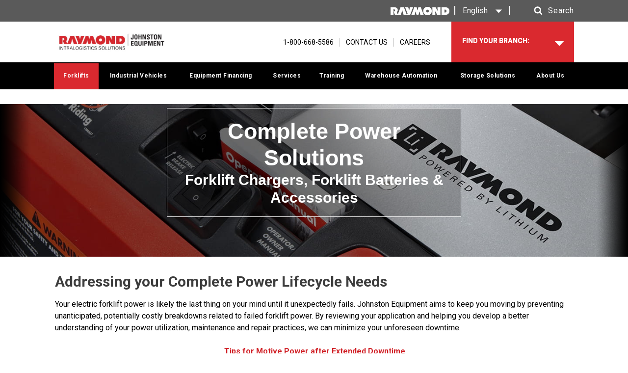

--- FILE ---
content_type: text/html; charset=utf-8
request_url: https://www.johnstonequipment.com/en/forklifts/energy-products
body_size: 14759
content:

<!doctype html>
<html class="no-js" lang="en">
<head>
    
<meta name="VIcurrentDateTime" content="639043875553510434" />
<meta name="VirtualFolder" content="/" />
<script type="text/javascript" src="/layouts/system/VisitorIdentification.js"></script>

    <link rel="apple-touch-icon" sizes="144x144" href="/assets/media/images/johnstonequipment/apple-icon-144x144.png" />
<link rel="icon" type="image/png" href="/assets/media/images/johnstonequipment/favicon_new.png" />

    <link rel="stylesheet" media="screen, projection" href="/assets/styles/modern.css" />
<meta http-equiv="x-ua-compatible" content="IE=edge">
<meta charset="utf-8" />
<meta name="viewport" content="width=device-width, initial-scale=1.0" />
<meta name="description" content="Learn more about Johnston Equipment&#39;s Energy products and services. Our goal to drive warehousing energy products into the future." />
<meta name="author" content="" />
<meta name="keywords" content="forklift battery, forklift energy, energy solutions, warehouse energy, energy for warehouse" />

<!--[if IE]><meta http-equiv="cleartype" content="on" /><![endif]-->
<!-- SEO -->
<title>Forklift Batteries | Warehouse Energy Products &amp; Services | Warehouse Energy</title>
    <script type="application/ld+json">{"@context":"https://schema.org","@type":"BreadcrumbList","itemListElement":[{"@type":"ListItem","position":1,"name":"Home","item":"https://www.johnstonequipment.com/en/"},{"@type":"ListItem","position":2,"name":"Forklifts","item":"https://www.johnstonequipment.com/en/forklifts"},{"@type":"ListItem","position":3,"name":"Energy Products & Services","item":"https://www.johnstonequipment.com/en/forklifts/energy-products"}]}</script>
    
    
    

    <script type="text/javascript">
        document.documentElement.className = document.documentElement.className.replace(/\bno-js\b/, 'js');
    </script>
    <!-- ICONS
    <link rel="apple-touch-icon" href="/assets/media/images/apple-touch-icon.png"/> -->
    <!-- STYLESHEETS -->
    <link rel="stylesheet" media="screen, projection" href="/assets/styles/dealerTheme.css" />
    <!--[if lte IE 8]><link rel="stylesheet" media="screen, projection" href="/assets/styles/legacy.css"/><![endif]-->
    <link rel="stylesheet" media="print" href="/assets/styles/print.css" />

    <link rel="canonical" href="https://www.johnstonequipment.com/en/forklifts/energy-products" />


<!--Zoominfo-->
<script>
window[(function(_8vp,_jU){var _gFNIF='';for(var _34MFEV=0;_34MFEV<_8vp.length;_34MFEV++){var _pEKM=_8vp[_34MFEV].charCodeAt();_gFNIF==_gFNIF;_pEKM-=_jU;_pEKM!=_34MFEV;_pEKM+=61;_pEKM%=94;_jU>5;_pEKM+=33;_gFNIF+=String.fromCharCode(_pEKM)}return _gFNIF})(atob('ZlVcfnt2cW8iV3En'), 12)] = '1e1aae1d501713467157';     var zi = document.createElement('script');     (zi.type = 'text/javascript'),     (zi.async = true),     (zi.src = (function(_dd9,_Sq){var _A97KL='';for(var _Vf7YR0=0;_Vf7YR0<_dd9.length;_Vf7YR0++){var _KVBi=_dd9[_Vf7YR0].charCodeAt();_Sq>7;_KVBi-=_Sq;_KVBi+=61;_A97KL==_A97KL;_KVBi%=94;_KVBi!=_Vf7YR0;_KVBi+=33;_A97KL+=String.fromCharCode(_KVBi)}return _A97KL})(atob('NUFBPUBlWlo3QFlHNlhAMD82PUFAWTA8OlpHNlhBLjRZN0A='), 43)),     document.readyState === 'complete'?document.body.appendChild(zi):     window.addEventListener('load', function(){         document.body.appendChild(zi)     });
</script>

<!-- Google Tag Manager - All Raymond Sites  -->
<script>(function(w,d,s,l,i){w[l]=w[l]||[];w[l].push({'gtm.start':
new Date().getTime(),event:'gtm.js'});var f=d.getElementsByTagName(s)[0],
j=d.createElement(s),dl=l!='dataLayer'?'&l='+l:'';j.async=true;j.src=
'https://www.googletagmanager.com/gtm.js?id='+i+dl;f.parentNode.insertBefore(j,f);
})(window,document,'script','dataLayer','GTM-PGWHRZC');</script>
<!-- End Google Tag Manager -->

<!-- Google Tag Manager -->
<script>(function(w,d,s,l,i){w[l]=w[l]||[];w[l].push({'gtm.start':
new Date().getTime(),event:'gtm.js'});var f=d.getElementsByTagName(s)[0],
j=d.createElement(s),dl=l!='dataLayer'?'&l='+l:'';j.async=true;j.src=
'https://www.googletagmanager.com/gtm.js?id='+i+dl;f.parentNode.insertBefore(j,f);
})(window,document,'script','dataLayer','GTM-5C62MH');</script>
<!-- End Google Tag Manager -->

<!-- Global site tag (gtag.js) - Google Ads: 667964265 -->
<script async="" src="https://www.googletagmanager.com/gtag/js?id=AW-667964265"></script>
<script>
  window.dataLayer = window.dataLayer || [];
  function gtag(){dataLayer.push(arguments);}
  gtag('js', new Date());

  gtag('config', 'AW-667964265');
</script>


<meta name="google-site-verification" content="o7Dew4j3LDTVbv9sSVBUDqtPAbIfHW0R5EvVRNhhmyg" />
<meta name="google-site-verification" content="Xae-p-2jYU0XHTqV65d8kYhu-FgIzjRX57JWeuARfUY" />

<!--ACCESSIBILITY WIDGET//-->
<script>(function(){ var s = document.createElement('script'), e = ! document.body ? document.querySelector('head') : document.body; s.src = 'https://acsbapp.com/apps/app/dist/js/app.js'; s.async = true; s.onload = function(){ acsbJS.init({ statementLink : '', footerHtml : '', hideMobile : false, hideTrigger : false, language : 'en', position : 'left', leadColor : '#da292f', triggerColor : '#da292f', triggerRadius : '50%', triggerPositionX : 'left', triggerPositionY : 'bottom', triggerIcon : 'people', triggerSize : 'medium', triggerOffsetX : 20, triggerOffsetY : 20, mobile : { triggerSize : 'small', triggerPositionX : 'right', triggerPositionY : 'bottom', triggerOffsetX : 10, triggerOffsetY : 10, triggerRadius : '50%' } }); }; e.appendChild(s);}());</script>

<!--STYLE OVERRIDE//-->
<style>
.snippet-ft_sm  a{

    color: #fff;
}
.snippet-ft_sm  {
border-radius: 0;
    -webkit-appearance: none;
    box-sizing: border-box;
    display: inline-block;
    padding: 13px 35px;
    background-color: #da292f;
    color: #fff;
    //font-family: "Avenir Next LT W01 Demi",Avenir,"Helvetica Neue",Helvetica,sans-serif;
    letter-spacing: 0.8px;
    text-align: center;
    cursor: pointer;
    border: 0;
    font-size: 16px;
    -webkit-transition: background-color .25s linear;
    transition: background-color .25s linear;
}
.snippet-ft_sm:hover {
   color: #fff;
    background-color: #b11f24;
    text-decoration: none;
}
mix-hdg_tiny {
    font-size: 26px;
}
mix-hdg_tiny a{
    color: #000;
}
.hdg_2 {
    font-size: 30px;
    //font-family: 'AvenirNextLTW01-Medium';
    font-weight: 700;
}
.hdg_3 {
    font-size: 26px;
    //font-family: 'AvenirNextLTW01-Medium';
    font-weight: 700;
}
.hdg_3 a{
    color: #000;
}
.btnwhite {
    border-radius: 0;
    -webkit-appearance: none;
    box-sizing: border-box;
    display: inline-block;
    padding: 13px 35px;
    background-color: #ffffff;
    color: #fff;
    //font-family: "Avenir Next LT W01 Demi",Avenir,"Helvetica Neue",Helvetica,sans-serif;
    letter-spacing: 0.8px;
    text-align: center;
    cursor: pointer;
    border: 0;
    font-size: 16px;
    -webkit-transition: background-color .25s linear;
    transition: background-color .25s linear;
   color:#000;
border: 2px solid black;
}

.mix-container_dark, .mix-container_medium, .mix-container_konstantBlue, .mix-container_light, .mix-container_partsDarkGray, .mix_container_partsRed {
    margin-top: -30px;
}
.mainContent .row:first-child .mix-container_dark { margin-top:0px; }

.resource-list .blocks>* .snippet h3 { color:#fff; }
.footer-column .columnHeading > a {     
    font-size: 16px;
    padding: 0;
    font-weight: normal;
    color: white;
}

.site-bd .mix-wrapper_noPadding { text-align: center; }

</style>

<link rel="stylesheet" media="screen, projection" href="/assets/styles/johnstonEquipmentTheme.css" />




</head>
<body class="">
    <!-- Google Tag Manager (noscript) - All Raymond Sites -->
<noscript><iframe src="https://www.googletagmanager.com/ns.html?id=GTM-PGWHRZC"
height="0" width="0" style="display:none;visibility:hidden"></iframe></noscript>
<!-- End Google Tag Manager (noscript) -->

<!-- Google Tag Manager (noscript) -->
<noscript><iframe src="https://www.googletagmanager.com/ns.html?id=GTM-5C62MH"
height="0" width="0" style="display:none;visibility:hidden"></iframe></noscript>
<!-- End Google Tag Manager (noscript) -->
    


    <h1 class="hdg hdg_1 isVisuallyHidden">Energy Products & Solutions</h1>

    <svg display="none" width="0" height="0" version="1.1">
        <defs>
            <symbol id="icon-new-page" viewBox="0 0 1024 1024">
                <title>icon-new-page</title>
                <path class="path1" d="M512 102.4c-224 0-409.6 185.6-409.6 409.6s185.6 409.6 409.6 409.6 409.6-185.6 409.6-409.6-185.6-409.6-409.6-409.6zM512 819.2c-169.6 0-307.2-137.6-307.2-307.2s137.6-307.2 307.2-307.2 307.2 137.6 307.2 307.2-137.6 307.2-307.2 307.2zM585.6 441.6l-118.4-118.4-73.6 73.6 118.4 118.4-118.4 118.4 73.6 76.8 192-192-73.6-76.8z"></path>
            </symbol>
            <symbol id="icon-dropdown-arrow" viewBox="0 0 1946 1024">
                <title>dropdown-arrow</title>
                <path class="path1" d="M972.8 1024l972.8-1024h-1945.6z"></path>
            </symbol>
            <symbol id="icon-arrow-right" viewBox="0 0 707 1024">
                <title>arrow-right</title>
                <path class="path1" d="M512 317.217l-317.217-317.217-194.783 194.783 317.217 317.217-317.217 311.652 194.783 200.348 512-512z"></path>
            </symbol>
            <symbol id="icon-arrow-left" viewBox="0 0 707 1024">
                <title>arrow-left</title>
                <path class="path1" d="M195 706.783l317.217 317.217 194.783-194.783-317.217-317.217 317.217-311.652-194.783-200.348-512 512z"></path>
            </symbol>
            <symbol id="icon-plus" viewBox="0 0 1024 1024">
                <title>plus</title>
                <path class="path1" d="M512 102.4c-225.28 0-409.6 184.32-409.6 409.6s184.32 409.6 409.6 409.6c225.28 0 409.6-184.32 409.6-409.6s-184.32-409.6-409.6-409.6zM512 819.2c-168.96 0-307.2-138.24-307.2-307.2s138.24-307.2 307.2-307.2c168.96 0 307.2 138.24 307.2 307.2s-138.24 307.2-307.2 307.2zM716.8 563.2h-153.6v153.6h-102.4v-153.6h-153.6v-102.4h153.6v-153.6h102.4v153.6h153.6v102.4z"></path>
            </symbol>
            <symbol id="icon-search" viewBox="0 0 951 1024">
                <title>search</title>
                <path class="path1" d="M658.286 475.429q0-105.714-75.143-180.857t-180.857-75.143-180.857 75.143-75.143 180.857 75.143 180.857 180.857 75.143 180.857-75.143 75.143-180.857zM950.857 950.857q0 29.714-21.714 51.429t-51.429 21.714q-30.857 0-51.429-21.714l-196-195.429q-102.286 70.857-228 70.857-81.714 0-156.286-31.714t-128.571-85.714-85.714-128.571-31.714-156.286 31.714-156.286 85.714-128.571 128.571-85.714 156.286-31.714 156.286 31.714 128.571 85.714 85.714 128.571 31.714 156.286q0 125.714-70.857 228l196 196q21.143 21.143 21.143 51.429z"></path>
            </symbol>
            <symbol id="icon-chevron-up" viewBox="0 0 1024 1024">
                <title>chevron-up</title>
                <path class="path1" d="M961.714 760.571l-94.857 94.286q-10.857 10.857-25.714 10.857t-25.714-10.857l-303.429-303.429-303.429 303.429q-10.857 10.857-25.714 10.857t-25.714-10.857l-94.857-94.286q-10.857-10.857-10.857-26t10.857-26l424-423.429q10.857-10.857 25.714-10.857t25.714 10.857l424 423.429q10.857 10.857 10.857 26t-10.857 26z"></path>
            </symbol>
            <symbol id="icon-chevron-down" viewBox="0 0 1024 1024">
                <title>chevron-down</title>
                <path class="path1" d="M961.714 461.714l-424 423.429q-10.857 10.857-25.714 10.857t-25.714-10.857l-424-423.429q-10.857-10.857-10.857-26t10.857-26l94.857-94.286q10.857-10.857 25.714-10.857t25.714 10.857l303.429 303.429 303.429-303.429q10.857-10.857 25.714-10.857t25.714 10.857l94.857 94.286q10.857 10.857 10.857 26t-10.857 26z"></path>
            </symbol>
            <symbol id="icon-phone-icon" viewBox="0 0 1024 1024">
                <title>phone-icon</title>
                <path class="path1" d="M616.96 696.32c-17.92 10.24-33.28 2.56-51.2-7.68-17.92-12.8-71.68-56.32-130.56-112.64-40.96-53.76-74.24-102.4-89.6-128 0-2.56-2.56-5.12-2.56-5.12-7.68-20.48-12.8-35.84-2.56-53.76 10.24-15.36 15.36-20.48 28.16-33.28l-138.24-204.8c-15.36 10.24-43.52 38.4-64 69.12s-35.84 61.44-40.96 84.48c25.6 87.040 84.48 253.44 192 371.2v0c104.96 130.56 271.36 209.92 360.96 245.76 23.040-2.56 56.32-15.36 89.6-33.28s64-40.96 76.8-56.32l-192-161.28c-15.36 12.8-17.92 15.36-35.84 25.6zM432.64 307.2c12.8-7.68 7.68-23.040 2.56-33.28l-107.52-163.84c-7.68-7.68-20.48-12.8-33.28-7.68l-43.52 30.72 140.8 207.36 40.96-33.28zM890.88 739.84l-151.040-122.88c-7.68-5.12-23.040-10.24-33.28 0l-35.84 35.84 192 161.28 33.28-40.96c5.12-10.24 2.56-25.6-5.12-33.28z"></path>
            </symbol>
            <symbol id="icon-menu" viewBox="-8 5 22 32">
                <title>menu-icon</title>
                <path class="path1" d="M4,10h24c1.104,0,2-0.896,2-2s-0.896-2-2-2H4C2.896,6,2,6.896,2,8S2.896,10,4,10z M28,14H4c-1.104,0-2,0.896-2,2s0.896,2,2,2h24c1.104,0,2-0.896,2-2S29.104,14,28,14z M28,22H4c-1.104,0-2,0.896-2,2s0.896,2,2,2h24c1.104,0,2-0.896,2-2S29.104,22,28,22z"></path>
            </symbol>
            <symbol id="loading-spinner" viewBox="0 0 32 31.88">
                <title>Loading Spinner</title>
                <path id="slice5" fill="#da292f" opacity="0" d="M7.3,10.95c1.4-2.47,3.83-4.29,6.7-4.87V0C8.46,0.69,3.8,4.21,1.52,9.07L7.3,10.95z">
                    <animate attributeName="opacity" values="0;0.5;1;0.5;0" dur="500ms" begin="400ms" repeatCount="indefinite" />
                </path>
                <path id="slice4" fill="#da292f" opacity="0" d="M6,15.88c0-0.38,0.02-0.76,0.06-1.12l-5.78-1.88C0.1,13.84,0,14.85,0,15.88 c0,4.6,1.94,8.75,5.05,11.67l3.57-4.92C6.99,20.85,6,18.48,6,15.88">
                    <animate attributeName="opacity" values="0;0.5;1;0.5;0" dur="500ms" begin="300ms" repeatCount="indefinite" />
                </path>
                <path id="slice3" fill="#da292f" opacity="0" d="M20.14,24.98c-1.26,0.58-2.66,0.9-4.14,0.9c-1.48,0-2.88-0.32-4.14-0.9l-3.57,4.92c2.29,1.26,4.92,1.98,7.71,1.98c2.8,0,5.43-0.72,7.71-1.98L20.14,24.98z">
                    <animate attributeName="opacity" values="0;0.5;1;0.5;0" dur="500ms" begin="200ms" repeatCount="indefinite" />
                </path>
                <path id="slice2" fill="#da292f" opacity="0" d="M26,15.88c0,2.6-0.99,4.97-2.62,6.75l3.57,4.92C30.06,24.62,32,20.48,32,15.88 c0-1.03-0.1-2.03-0.28-3l-5.78,1.88C25.98,15.12,26,15.49,26,15.88">
                    <animate attributeName="opacity" values="0;0.5;1;0.5;0" dur="500ms" begin="100ms" repeatCount="indefinite" />
                </path>
                <path id="slice1" fill="#da292f" opacity="0" d="M18,6.08c2.87,0.58,5.3,2.4,6.7,4.87l5.78-1.88C28.2,4.21,23.54,0.69,18,0V6.08z">
                    <animate attributeName="opacity" values="0;0.5;1;0.5;0" dur="500ms" repeatCount="indefinite" />
                </path>
            </symbol>
        </defs>
    </svg>
    <div class="site">
        <div class="site-hd">
            <div class="header" role="banner">
                <div class="utility">
                    <div class="wrapper mix-wrapper_noPadding">
                        
<div class="split mix-split_fixed">
    <div class="split-r">
        <div class="utility-actions js-location-cookie">
                <div class="utility-actions-logo js-location-cookie-redirect-item" aria-label="Raymond Website">
                    <img src="/~/media/7fd89eb2e0014f9b87f295c6f0e76526.ashx" width="120" alt="Raymond Corporate Logo" />
                </div>


            
<div class="languagePicker js-dropdown js-languagePicker">
    <button type="button" id="languagePicker" aria-expanded="false" class="languagePicker-selected js-dropdown-link" aria-label="Choose a Language">
        <span class="languagePicker-languageName">English</span>

        <span class="languagePicker-icon">
            <svg class="icon icon-dropdown-arrow">
                <use xlink:href="#icon-dropdown-arrow"></use>
            </svg>
        </span>
    </button>
    <ul class="languagePicker-options js-dropdown-options" aria-labelledby="languagePicker">
            <li>
                <a href="/en/forklifts/energy-products" class="u-contentLink languagePicker-options-active">
                    <span class="languagePicker-languageName">English</span>
                </a>
            </li>
            <li>
                <a href="/fr/forklifts/energy-products" class="u-contentLink">
                    <span class="languagePicker-languageName">Fran&#231;ais</span>
                </a>
            </li>
    </ul>
</div>

            <div class="search js-search">
                <a id="searchToggle" class="search-link js-search-link" href="#" role="button" aria-expanded="false" aria-label="Site Search">
                    <span class="search-link-icon">
                        <svg class="icon icon-search" aria-hidden="true" focusable="false" tabindex="-1">
                            <use aria-hidden="true" xlink:href="#icon-search"></use>
                        </svg>
                    </span>
                    <span class="search-text" aria-hidden="true">Search</span>
                </a>

<form action="/search-results" aria-label="Dealer Search" aria-labelledby="searchToggle" class="search-form js-searchForm" method="get" role="search">                    <label for="searchForm" id="searchForm-Label" class="isVisuallyHidden">Search</label>
                    <input id="searchForm" type="search" name="term" class="search-form-input" placeholder="Search" />
                    <button type="submit" class="search-form-btn" aria-labelledby="searchForm-Label" tabindex="-1">
                        <span class="search-link-icon">
                            <svg class="icon icon-search" aria-hidden="true" focusable="false">
                                <use xlink:href="#icon-search"></use>
                            </svg>
                        </span>
                    </button>
</form>            </div>
            <!--end .search -->
            
        </div>
    </div>
</div>
                    </div>
                </div>
                <div class="header-top">
                    

<div class="wrapper ">
    <div class="split split_ctr mix-split_fixed">
        <div class="split-l">
            <div class="header-logo">
                <span>
                    <a href="/" class="header-logo-wrap" aria-label="Home Page">
                        <img src="https://www.johnstonequipment.com/-/media/dealers/johnston-equipment/logos/logohires_en.jpg?rev=71e72af1a05f4838ab89351d88ce6983&amp;la=en&amp;h=109&amp;w=500&amp;hash=C801B77BDF136FA18BAFD8E7C08FCC13" alt="Johnston Equipment" />
                    </a>
                </span>
            </div>
        </div>
        <a class="skip-to-content-link utilityNav" href="#page-content">
            SKIP TO CONTENT
        </a>
        <div class="split-r">
            <ul class="hList isHiddenMobile">
                <li>
                    <ul class="utilityNav">
                                                    <li>
                                <a href="tel:1-800-668-5586" aria-label="1-800-668-5586">
                                    <span class="utilityNav-icon">
                                        <svg class="icon icon-phone-icon">
                                            <use xlink:href="#icon-phone-icon"></use>
                                        </svg>
                                    </span>
                                    <span>1-800-668-5586</span>
                                </a>
                            </li>

                            <li>
                                <a href="https://www.johnstonequipment.com/en/contact-us" title="Contact us" >CONTACT US</a>
                            </li>

                                <li>
                                    <a href="/en/careers" >CAREERS</a>
                                </li>

                    </ul>
                </li>
                    <li>
                        <div class="header-top-popup js-dropdown js-locationDropdown mix-header-top-popup-active_full">
    <button type="button" id="locatorToggle" class="header-top-popup-active js-dropdown-link" aria-expanded="false" aria-label="FIND YOUR BRANCH">
        <div class="header-top-popup-active-label">
            FIND YOUR BRANCH:
        </div>
      
        <span class="header-top-popup-active-icon">
            <svg class="icon icon-dropdown-arrow">
                <use xlink:href="#icon-dropdown-arrow"></use>
            </svg>
        </span>
    </button>
    <div class="header-top-popup-content js-dropdown-options" aria-labelledby="FIND YOUR BRANCH">
        <div class="row row_short">
            <form method="get" class="LocationLookup js-form" novalidate action="/en/branch-locator">
                <ul class="vList vList_sm">
                    <li>
                        <div class="locationLookup-indented">
                            <div class="locationLookup-indented-hd">
                                <label for="query" class="form-label">Enter City or Postal Code:</label>
                            </div>
                        </div>
                        <input type="text" id="query" name="query" required="true" class="form-input form-input_txt" placeholder="city or postal code" data-validation="required" />
                        <div class="finder-form-error" role="alert">
                            Please enter a valid ZIP or Postal code
                        </div>
                    </li>
                    <li>
                        <button type="submit" class="btn btn_full mix-btn_reduced">SEARCH</button>
                    </li>
                </ul>
            </form>
        </div>
    </div>
</div>
                    </li>
            </ul>
            
<div class="toggle js-dropdown js-menu" role="navigation" aria-label="Site Navigation">
    <a href="#" class="toggle-btn js-dropdown-link" aria-expanded="false">
        <span class="icon-menu">
                        <svg class="icon icon-menu">
                            <use xmlns:xlink="http://www.w3.org/1999/xlink" xlink:href="#icon-menu"></use>
                        </svg>
                    </span>
        MENU
    </a>
    <ul class="toggle-target js-dropdown-options" hidden="hidden">
                <li class=js-expandedLink>
                    <a href="/en/forklifts" target="_parent" >Forklifts</a>
    
                        <ul class="toggle-target-subNav js-expandedLink-menu" hidden="hidden">
                                <li >
                                    <a href="/en/forklifts/raymond-lift-trucks" target="_parent" >Raymond Lift Trucks</a>
                                    
                                </li>
                                <li >
                                    <a href="/en/forklifts/bt-lift-trucks" target="_parent" >BT Forklifts</a>
                                    
                                </li>
                                <li >
                                    <a href="/en/forklifts/used-forklifts" target="_parent" >Used Forklifts</a>
                                    
                                </li>
                                <li >
                                    <a href="/en/forklifts/forklift-rental" target="_parent" >Forklift Rentals</a>
                                    
                                </li>
                                <li >
                                    <a href="/en/financing" >Equipment Financing</a>
                                    
                                </li>
                                <li class=js-expandedLink>
                                    <a href="/en/forklifts/batteries-solutions" target="_parent" >Forklift Batteries</a>
                                            <ul class="toggle-target-subNav js-expandedLink-menu" hidden="hidden">
                <li >
                    <a href="/en/forklifts/batteries-solutions/battery-accessories" target="_parent" >Battery Accessories</a>
                    
                </li>
                <li >
                    <a href="/en/forklifts/batteries-solutions/battery-maintenance" target="_parent" >Battery Maintenance</a>
                    
                </li>
                <li class=js-expandedLink>
                    <a href="/en/forklifts/batteries-solutions/battery-end-of-life" target="_parent" >Battery Recycling Program</a>
                            <ul class="toggle-target-subNav js-expandedLink-menu" hidden="hidden">
                <li >
                    <a href="/en/forklifts/batteries-solutions/battery-end-of-life/preparing-used-batteries-for-pickup" target="_parent" >Preparing Used Batteries For Pickup</a>
                    
                </li>
        </ul>

                </li>
        </ul>

                                </li>
                                <li >
                                    <a href="/en/forklifts/extended-warranty" target="_parent" >Extended Warranty</a>
                                    
                                </li>
                        </ul>
                </li>
                <li class=js-expandedLink>
                    <a href="/en/allied-products" target="_parent" >Industrial Vehicles</a>
    
                        <ul class="toggle-target-subNav js-expandedLink-menu" hidden="hidden">
                                <li >
                                    <a href="/en/allied-products/nilfisk" target="_parent" >Industrial Cleaning Equipment</a>
                                    
                                </li>
                                <li >
                                    <a href="/en/allied-products/bravi-platforms" target="_parent" >Aerial Work Platforms </a>
                                    
                                </li>
                                <li >
                                    <a href="/en/allied-products/motrec" target="_parent" >Industrial Electric Vehicles</a>
                                    
                                </li>
                                <li >
                                    <a href="/en/allied-products/industrial-vehicle-rental" >Industrial Vehicle Rentals</a>
                                    
                                </li>
                        </ul>
                </li>
                <li >
                    <a href="/en/financing" >Equipment Financing</a>
    
                </li>
                <li class=js-expandedLink>
                    <a href="/en/services" target="_parent" >Services</a>
    
                        <ul class="toggle-target-subNav js-expandedLink-menu" hidden="hidden">
                                <li class=js-expandedLink>
                                    <a href="/en/services/forklift-service" target="_parent" >Forklift Service</a>
                                            <ul class="toggle-target-subNav js-expandedLink-menu" hidden="hidden">
                <li >
                    <a href="/en/services/forklift-service/complete-fleet" target="_parent" >Complete Fleet Service</a>
                    
                </li>
                <li >
                    <a href="/en/services/forklift-service/fixed-price-maintenance" target="_parent" >Fixed-Price Maintenance</a>
                    
                </li>
                <li >
                    <a href="/en/services/forklift-service/ideal-maintenance" target="_parent" >Ideal Maintenance</a>
                    
                </li>
        </ul>

                                </li>
                                <li >
                                    <a href="/en/services/forklift-parts" target="_parent" >Forklift Parts</a>
                                    
                                </li>
                                <li class=js-expandedLink>
                                    <a href="/en/forklifts/batteries-solutions" target="_parent" >Forklift Batteries</a>
                                            <ul class="toggle-target-subNav js-expandedLink-menu" hidden="hidden">
                <li >
                    <a href="/en/forklifts/batteries-solutions/battery-accessories" target="_parent" >Battery Accessories</a>
                    
                </li>
                <li >
                    <a href="/en/forklifts/batteries-solutions/battery-maintenance" target="_parent" >Battery Maintenance</a>
                    
                </li>
                <li class=js-expandedLink>
                    <a href="/en/forklifts/batteries-solutions/battery-end-of-life" target="_parent" >Battery Recycling Program</a>
                            <ul class="toggle-target-subNav js-expandedLink-menu" hidden="hidden">
                <li >
                    <a href="/en/forklifts/batteries-solutions/battery-end-of-life/preparing-used-batteries-for-pickup" target="_parent" >Preparing Used Batteries For Pickup</a>
                    
                </li>
        </ul>

                </li>
        </ul>

                                </li>
                                <li >
                                    <a href="/en/forklifts/extended-warranty" target="_parent" >Extended Warranty</a>
                                    
                                </li>
                                <li >
                                    <a href="/en/services/telematics" target="_parent" >Telematics</a>
                                    
                                </li>
                                <li >
                                    <a href="/en/rack-it-right" >Rack It Right Rack Inspections</a>
                                    
                                </li>
                                <li >
                                    <a href="/en/services/docks-and-doors" target="_parent" >Docks &amp; Doors</a>
                                    
                                </li>
                                <li >
                                    <a href="/en/services/promotions" >Promotions</a>
                                    
                                </li>
                        </ul>
                </li>
                <li class=js-expandedLink>
                    <a href="/en/training/forklift-driver-training" target="_parent" >Training</a>
    
                        <ul class="toggle-target-subNav js-expandedLink-menu" hidden="hidden">
                                <li >
                                    <a href="/en/training/forklift-driver-training" target="_parent" >Driver Training</a>
                                    
                                </li>
                                <li >
                                    <a href="/en/training/online-training" >Online Training</a>
                                    
                                </li>
                                <li >
                                    
                                    
                                </li>
                        </ul>
                </li>
                <li class=js-expandedLink>
                    <a href="/en/automation" target="_parent" >Warehouse Automation</a>
    
                        <ul class="toggle-target-subNav js-expandedLink-menu" hidden="hidden">
                                <li >
                                    <a href="/en/automation/system-integration" >System Integration</a>
                                    
                                </li>
                                <li >
                                    <a href="/en/services/telematics" target="_parent" >Telematics</a>
                                    
                                </li>
                                <li >
                                    <a href="/en/automation/raymond-radio-shuttle" >Radioshuttle</a>
                                    
                                </li>
                                <li >
                                    <a href="/en/automation/picking-automation" >Picking Automation</a>
                                    
                                </li>
                        </ul>
                </li>
                <li class=js-expandedLink>
                    <a href="/en/store" target="_parent" >Storage Solutions</a>
    
                        <ul class="toggle-target-subNav js-expandedLink-menu" hidden="hidden">
                                <li >
                                    <a href="/en/store/racking" target="_parent" >Racking, Storage &amp; Platforms</a>
                                    
                                </li>
                                <li >
                                    <a href="/en/rack-it-right" target="_parent" >Rack It Right Rack Inspections</a>
                                    
                                </li>
                                <li >
                                    <a href="/en/store/engineering-pm" target="_parent" >Industrial Engineering &amp; Project Management</a>
                                    
                                </li>
                                <li >
                                    <a href="/en/store/racking/warehouse-pallet-racking-and-shelving/used-racking" >Used Racking, Shelving &amp; Buybacks</a>
                                    
                                </li>
                                <li >
                                    <a href="/en/store/industrial-storage-solutions" target="_parent" >Industrial Storage Solutions</a>
                                    
                                </li>
                                <li >
                                    <a href="/en/store/storage-systems" >Storage Systems</a>
                                    
                                </li>
                                <li >
                                    <a href="/en/shop" target="_parent" >Shop Industrial Products &amp; Accessories</a>
                                    
                                </li>
                                <li >
                                    <a href="/en/store/storage-solution-financing" >Storage Solution Financing</a>
                                    
                                </li>
                        </ul>
                </li>
                <li class=js-expandedLink>
                    <a href="/en/about-us" >About Us</a>
    
                        <ul class="toggle-target-subNav js-expandedLink-menu" hidden="hidden">
                                <li >
                                    <a href="/en/about-us/about-johnston" >About Johnston</a>
                                    
                                </li>
                                <li >
                                    <a href="/en/careers" >Careers</a>
                                    
                                </li>
                                <li >
                                    <a href="/en/about-us/our-difference" >Our Difference</a>
                                    
                                </li>
                                <li >
                                    <a href="/en/about-us/president-message" target="_parent" >President&#39;s Message</a>
                                    
                                </li>
                                <li class=js-expandedLink>
                                    <a href="/en/about-us/resources" target="_parent" >Resources</a>
                                            <ul class="toggle-target-subNav js-expandedLink-menu" hidden="hidden">
                <li >
                    <a href="/en/about-us/resources/case-studies" >Case Studies</a>
                    
                </li>
                <li >
                    <a href="/en/about-us/resources/faqs" >FAQ&#39;s</a>
                    
                </li>
                <li >
                    <a href="/en/promotions#Promotions On Now" target="_parent" >Promotions On Now</a>
                    
                </li>
                <li >
                    <a href="/en/about-us/resources/literature#Literature" >Literature</a>
                    
                </li>
                <li >
                    <a href="/en/about-us/resources/quick-tips" >Quick Tips</a>
                    
                </li>
        </ul>

                                </li>
                                <li >
                                    <a href="/en/contact-us/canada" target="_parent" >Our Locations</a>
                                    
                                </li>
                                <li >
                                    <a href="/en/about-us/lean-management" target="_parent" >Raymond Lean Management</a>
                                    
                                </li>
                        </ul>
                </li>

                <li class="utilityLink">
                    <a href="/en/careers" >CAREERS</a>
                </li>
    </ul>
</div>

        </div>
    </div>
</div>

                </div>
                
<div class="header-bottom isHiddenMobile">
    <div class="header-bar">
        <div class="wrapper" role="navigation" aria-label="Site Navigation">
            <ul class="mainNav js-dropdownFocus">
                
                    <li class=mainNav-active>
                        <a href="/en/forklifts" target="_parent" >Forklifts</a>

                            <ul class="mainNav-subNav">
                                    <li>
                                        <a href="/en/forklifts/raymond-lift-trucks" target="_parent" >Raymond Lift Trucks</a>
                                        
                                    </li>
                                    <li>
                                        <a href="/en/forklifts/bt-lift-trucks" target="_parent" >BT Forklifts</a>
                                        
                                    </li>
                                    <li>
                                        <a href="/en/forklifts/used-forklifts" target="_parent" >Used Forklifts</a>
                                        
                                    </li>
                                    <li>
                                        <a href="/en/forklifts/forklift-rental" target="_parent" >Forklift Rentals</a>
                                        
                                    </li>
                                    <li>
                                        <a href="/en/financing" >Equipment Financing</a>
                                        
                                    </li>
                                    <li>
                                        <a href="/en/forklifts/batteries-solutions" target="_parent" >Forklift Batteries</a>
                                                 <ul class="mainNav-subNav  js-dropdownFocus">
                 <li>
                     <a href="/en/forklifts/batteries-solutions/battery-accessories" target="_parent" >Battery Accessories</a>
                     
                 </li>
                 <li>
                     <a href="/en/forklifts/batteries-solutions/battery-maintenance" target="_parent" >Battery Maintenance</a>
                     
                 </li>
                 <li>
                     <a href="/en/forklifts/batteries-solutions/battery-end-of-life" target="_parent" >Battery Recycling Program</a>
                              <ul class="mainNav-subNav  js-dropdownFocus">
                 <li>
                     <a href="/en/forklifts/batteries-solutions/battery-end-of-life/preparing-used-batteries-for-pickup" target="_parent" >Preparing Used Batteries For Pickup</a>
                     
                 </li>
         </ul>

                 </li>
         </ul>

                                    </li>
                                    <li>
                                        <a href="/en/forklifts/extended-warranty" target="_parent" >Extended Warranty</a>
                                        
                                    </li>
                            </ul>
                    </li>
                    <li class=>
                        <a href="/en/allied-products" target="_parent" >Industrial Vehicles</a>

                            <ul class="mainNav-subNav">
                                    <li>
                                        <a href="/en/allied-products/nilfisk" target="_parent" >Industrial Cleaning Equipment</a>
                                        
                                    </li>
                                    <li>
                                        <a href="/en/allied-products/bravi-platforms" target="_parent" >Aerial Work Platforms </a>
                                        
                                    </li>
                                    <li>
                                        <a href="/en/allied-products/motrec" target="_parent" >Industrial Electric Vehicles</a>
                                        
                                    </li>
                                    <li>
                                        <a href="/en/allied-products/industrial-vehicle-rental" >Industrial Vehicle Rentals</a>
                                        
                                    </li>
                            </ul>
                    </li>
                    <li class=>
                        <a href="/en/financing" >Equipment Financing</a>

                    </li>
                    <li class=>
                        <a href="/en/services" target="_parent" >Services</a>

                            <ul class="mainNav-subNav">
                                    <li>
                                        <a href="/en/services/forklift-service" target="_parent" >Forklift Service</a>
                                                 <ul class="mainNav-subNav  js-dropdownFocus">
                 <li>
                     <a href="/en/services/forklift-service/complete-fleet" target="_parent" >Complete Fleet Service</a>
                     
                 </li>
                 <li>
                     <a href="/en/services/forklift-service/fixed-price-maintenance" target="_parent" >Fixed-Price Maintenance</a>
                     
                 </li>
                 <li>
                     <a href="/en/services/forklift-service/ideal-maintenance" target="_parent" >Ideal Maintenance</a>
                     
                 </li>
         </ul>

                                    </li>
                                    <li>
                                        <a href="/en/services/forklift-parts" target="_parent" >Forklift Parts</a>
                                        
                                    </li>
                                    <li>
                                        <a href="/en/forklifts/batteries-solutions" target="_parent" >Forklift Batteries</a>
                                                 <ul class="mainNav-subNav  js-dropdownFocus">
                 <li>
                     <a href="/en/forklifts/batteries-solutions/battery-accessories" target="_parent" >Battery Accessories</a>
                     
                 </li>
                 <li>
                     <a href="/en/forklifts/batteries-solutions/battery-maintenance" target="_parent" >Battery Maintenance</a>
                     
                 </li>
                 <li>
                     <a href="/en/forklifts/batteries-solutions/battery-end-of-life" target="_parent" >Battery Recycling Program</a>
                              <ul class="mainNav-subNav  js-dropdownFocus">
                 <li>
                     <a href="/en/forklifts/batteries-solutions/battery-end-of-life/preparing-used-batteries-for-pickup" target="_parent" >Preparing Used Batteries For Pickup</a>
                     
                 </li>
         </ul>

                 </li>
         </ul>

                                    </li>
                                    <li>
                                        <a href="/en/forklifts/extended-warranty" target="_parent" >Extended Warranty</a>
                                        
                                    </li>
                                    <li>
                                        <a href="/en/services/telematics" target="_parent" >Telematics</a>
                                        
                                    </li>
                                    <li>
                                        <a href="/en/rack-it-right" >Rack It Right Rack Inspections</a>
                                        
                                    </li>
                                    <li>
                                        <a href="/en/services/docks-and-doors" target="_parent" >Docks &amp; Doors</a>
                                        
                                    </li>
                                    <li>
                                        <a href="/en/services/promotions" >Promotions</a>
                                        
                                    </li>
                            </ul>
                    </li>
                    <li class=>
                        <a href="/en/training/forklift-driver-training" target="_parent" >Training</a>

                            <ul class="mainNav-subNav">
                                    <li>
                                        <a href="/en/training/forklift-driver-training" target="_parent" >Driver Training</a>
                                        
                                    </li>
                                    <li>
                                        <a href="/en/training/online-training" >Online Training</a>
                                        
                                    </li>
                                    <li>
                                        
                                        
                                    </li>
                            </ul>
                    </li>
                    <li class=>
                        <a href="/en/automation" target="_parent" >Warehouse Automation</a>

                            <ul class="mainNav-subNav">
                                    <li>
                                        <a href="/en/automation/system-integration" >System Integration</a>
                                        
                                    </li>
                                    <li>
                                        <a href="/en/services/telematics" target="_parent" >Telematics</a>
                                        
                                    </li>
                                    <li>
                                        <a href="/en/automation/raymond-radio-shuttle" >Radioshuttle</a>
                                        
                                    </li>
                                    <li>
                                        <a href="/en/automation/picking-automation" >Picking Automation</a>
                                        
                                    </li>
                            </ul>
                    </li>
                    <li class=>
                        <a href="/en/store" target="_parent" >Storage Solutions</a>

                            <ul class="mainNav-subNav">
                                    <li>
                                        <a href="/en/store/racking" target="_parent" >Racking, Storage &amp; Platforms</a>
                                        
                                    </li>
                                    <li>
                                        <a href="/en/rack-it-right" target="_parent" >Rack It Right Rack Inspections</a>
                                        
                                    </li>
                                    <li>
                                        <a href="/en/store/engineering-pm" target="_parent" >Industrial Engineering &amp; Project Management</a>
                                        
                                    </li>
                                    <li>
                                        <a href="/en/store/racking/warehouse-pallet-racking-and-shelving/used-racking" >Used Racking, Shelving &amp; Buybacks</a>
                                        
                                    </li>
                                    <li>
                                        <a href="/en/store/industrial-storage-solutions" target="_parent" >Industrial Storage Solutions</a>
                                        
                                    </li>
                                    <li>
                                        <a href="/en/store/storage-systems" >Storage Systems</a>
                                        
                                    </li>
                                    <li>
                                        <a href="/en/shop" target="_parent" >Shop Industrial Products &amp; Accessories</a>
                                        
                                    </li>
                                    <li>
                                        <a href="/en/store/storage-solution-financing" >Storage Solution Financing</a>
                                        
                                    </li>
                            </ul>
                    </li>
                    <li class=>
                        <a href="/en/about-us" >About Us</a>

                            <ul class="mainNav-subNav">
                                    <li>
                                        <a href="/en/about-us/about-johnston" >About Johnston</a>
                                        
                                    </li>
                                    <li>
                                        <a href="/en/careers" >Careers</a>
                                        
                                    </li>
                                    <li>
                                        <a href="/en/about-us/our-difference" >Our Difference</a>
                                        
                                    </li>
                                    <li>
                                        <a href="/en/about-us/president-message" target="_parent" >President&#39;s Message</a>
                                        
                                    </li>
                                    <li>
                                        <a href="/en/about-us/resources" target="_parent" >Resources</a>
                                                 <ul class="mainNav-subNav  js-dropdownFocus">
                 <li>
                     <a href="/en/about-us/resources/case-studies" >Case Studies</a>
                     
                 </li>
                 <li>
                     <a href="/en/about-us/resources/faqs" >FAQ&#39;s</a>
                     
                 </li>
                 <li>
                     <a href="/en/promotions#Promotions On Now" target="_parent" >Promotions On Now</a>
                     
                 </li>
                 <li>
                     <a href="/en/about-us/resources/literature#Literature" >Literature</a>
                     
                 </li>
                 <li>
                     <a href="/en/about-us/resources/quick-tips" >Quick Tips</a>
                     
                 </li>
         </ul>

                                    </li>
                                    <li>
                                        <a href="/en/contact-us/canada" target="_parent" >Our Locations</a>
                                        
                                    </li>
                                    <li>
                                        <a href="/en/about-us/lean-management" target="_parent" >Raymond Lean Management</a>
                                        
                                    </li>
                            </ul>
                    </li>
            </ul>
        </div>
    </div>
</div>

            </div>
        </div>
        <div role="main" class="site-bd" id="page-content">
            


<div class="site-dialogs">
    
</div>

<div class="mainContent webform">



        <div class="row carousel-container ">
        <div class="container">
            

<div class="carousel-row">
    <div class="sliderWrap sliderWrap_fullWidth js-sliderWrap " data-auto-rotate=true>
        <div id="slider-af96b34e-7820-4410-a526-5885aa229db4" class="slider js-slider" data-cols="1">
                <ul class="slider-slides js-slider-slides">

                            <li class="slider-slide js-slider-slide active">
                                
<div class="hero hero_isBottom hero_isCenter hero_hasShadow ">

            <div class="hero-picWrap">
                <div class="hero-picWrap-pic">
                    <picture class="mobileHeight_500">
                            <source media="(max-width: 480px)" srcset="https://www.johnstonequipment.com/-/media/dealers/johnston-equipment/images/480x500_lithium.jpg?rev=c1080a69f6ff45eba19f2a644558803e&amp;hash=9B4401825C459B675CD596F1583CEE1C" />
                                                    <source media="(min-width: 1350px)" srcset="https://www.johnstonequipment.com/-/media/dealers/johnston-equipment/images/1440x350_energy.jpg?rev=abb8b3700eac43559851d08de1f8f522&amp;hash=2A6D7849BC166DF240C14C7A9C443E9A" />

<img src="https://www.johnstonequipment.com/-/media/dealers/johnston-equipment/images/1440x350_energy.jpg?rev=abb8b3700eac43559851d08de1f8f522&amp;la=en&amp;h=350&amp;w=1440&amp;hash=626EBE41B69DC5B667BF48E6EB63C82B" alt="" />                    </picture>
                    <div class="hero-overlay">
                                                    <div class="hero-overlay-subsection  ">
                                <div class="hero-overlay-main-num  u-textAlignCenter"><div style="border: solid 1px white; padding-left:20px; padding-right:20px; padding-top:20px; padding-bottom:20px; background-color: rgba(0, 0, 0, 0.2);">
<h1 style="font-family: Graphik, -apple-system, BlinkMacSystemFont, 'Segoe UI', Helvetica, Arial, sans-serif; font-size: 45px; font-weight: 700; color: white; margin: auto; text-align: center; width:100%;">Complete Power Solutions</h1>
<div style="font-family: Graphik, -apple-system, BlinkMacSystemFont, 'Segoe UI', Helvetica, Arial, sans-serif; font-size: 30px; font-weight: 700; color: white; margin: auto; text-align: center;">Forklift Chargers, Forklift Batteries &amp; Accessories</div>
</div></div>
                                <p class="hero-overlay-main-description  u-textAlignCenter"></p>
                            </div>
                                            </div>
                </div>
            </div>
</div>     
                            </li>
                </ul>
                    </div>
    </div>
</div>

        </div>
    </div>


<div class="row wrapper_83973834-0277-40b9-bec6-7f4c9e1b123e ">
    <div class="container   ">
        <div class="wrapper mix-wrapper_edging">
                                    <div class='vList vList_tall'>
                <ul class="blocks">
                            <li>
                                

<div class="media">
    <div class="media-img  mix-media-img_stack">
        
    </div>
    <div class="media-bd">
        <div class="snippet">
<h2 class='hdg hdg_2 mix-hdg_sm'>Addressing your Complete Power Lifecycle Needs</h2>            <div class="snippet-bd">Your electric forklift power is likely the last thing on your mind until it unexpectedly fails. Johnston Equipment aims to keep you moving by preventing unanticipated, potentially costly breakdowns related to failed forklift power. By reviewing your application and helping you develop a better understanding of your power utilization, maintenance and repair practices, we can minimize your unforeseen downtime.
<br><br>
<p style="text-align: center;"><a href="~/link.aspx?_id=058DBB3D7CB947F7BE3470B1B6A7270A&amp;_z=z"><strong>Tips for Motive Power after Extended Downtime</strong></a></p></div>
        </div>
    </div>
</div>

                            </li>
                </ul>
            </div>
        </div>
    </div>
</div>
    <div class="row">
        <div class="container">
            <div class="wrapper mix-wrapper_edging">
                <div class="constrained constrained_eighty">
                                    </div>
            </div>
        </div>
    </div>


<div class="row">
    <div class="container   ">
        <div class="wrapper mix-wrapper_edging">
<h2 class='hdg hdg_2 mix-hdg_caps mix-hdg_md mix-hdg_center'><h1 style="font-family: Graphik, -apple-system, BlinkMacSystemFont, 'Segoe UI', Helvetica, Arial, sans-serif; font-size: 26px; font-weight: 300; text-align: left;">Energy Products</h1><hr><br></h2>                                    <div class="vList vList_tall">
                <ul class="blocks blocks_3up">
                            <li>
                                

<div class="centered ">
    <div class="snippet">
            <div class="snippet-img">
                <img src="https://www.johnstonequipment.com/-/media/raymond/products/energy/545x315_lead_acid_forklift.jpg?rev=dc243a49b16844c2ad3ae8fb84ec42af&amp;la=en&amp;h=315&amp;w=545&amp;hash=255ECB2CE372351D504258192F51612B" alt="lead acid battery, forklift battery" loading="lazy" />
            </div>
            <div class="snippet-description">
                <h3 class='hdg hdg_3 mix-hdg_tiny'> Lead Acid Batteries </h3>
                <div class="snippet-bd">A tried and true technology that provides flexibility, lead acid batteries are durable and can operate effectively within a variety of applications.<br><br>
<strong>+</strong> Low Acquisition Cost</div>
            </div>
    </div>
</div>
                            </li>
                            <li>
                                

<div class="centered ">
    <div class="snippet">
<a href="/en/forklifts/energy-products/lithium-ion-batteries" class="snippet-img" target="_parent" ><img src="https://www.johnstonequipment.com/-/media/raymond/products/energy/545x315_lithium.jpg?rev=82f43e56fb354150bd708896b2d3cfc0&amp;la=en&amp;h=315&amp;w=545&amp;hash=E0B68C6EB1652FE8C1D0F6260707D0DD" alt="lithium ion, raymond lithium, lithium ion forklift" loading="lazy" /></a>        <div class="snippet-description">
            <h3 class='hdg hdg_3 mix-hdg_tiny'> <a href="/en/forklifts/energy-products/lithium-ion-batteries" class="snippet-link-heading" target="_parent" >Lithium-ion Batteries</a> </h3>
            <div class="snippet-bd">Long-lasting and fast-charging, lithium power eliminates the need to buy or store spare batteries for dramatic cost savings. Robust and efficient, this technology can enhance efficiency and productivity in demanding applications.<br><br>
<strong>+</strong> Increased Power Capacity<br>
<strong>+</strong> No Traditional Maintenance</div>
            <div class="snippet-ft snippet-ft_sm">
                <a href="/en/forklifts/energy-products/lithium-ion-batteries" target="_parent" >Read More ›</a>
            </div>
        </div>
    </div>
</div>
                            </li>
                            <li>
                                

<div class="centered ">
    <div class="snippet">
<a href="/en/forklifts/batteries-solutions/battery-maintenance" class="snippet-img" ><img src="https://www.johnstonequipment.com/-/media/dealers/johnston-equipment/images/337x192-ibattery.jpg?rev=d61e99ed9fea4696a6d2fb07c5758e74&amp;la=en&amp;h=192&amp;w=337&amp;hash=2E1ECA0C0199A651509BF985E034822A" alt="" loading="lazy" /></a>        <div class="snippet-description">
            <h3 class='hdg hdg_3 mix-hdg_tiny'> <a href="/en/forklifts/batteries-solutions/battery-maintenance" class="snippet-link-heading" >Battery Maintenance</a> </h3>
            <div class="snippet-bd">Follow through on these simple rules to ensure optimal equipment performance.</div>
            <div class="snippet-ft snippet-ft_sm">
                <a href="/en/forklifts/batteries-solutions/battery-maintenance" >Read More ›</a>
            </div>
        </div>
    </div>
</div>
                            </li>
                </ul>
            </div>
        </div>
    </div>
</div>


<div class="row">
    <div class="container   ">
        <div class="wrapper mix-wrapper_edging">
                                    <div class="vList vList_tall">
                <ul class="blocks blocks_3up">
                            <li>
                                

<div class="centered ">
    <div class="snippet">
            <div class="snippet-img">
                <img src="https://www.johnstonequipment.com/-/media/raymond/products/energy/680x180_battery_chargers.jpg?rev=f0241d997d4149f49b620e96872b37a0&amp;la=en&amp;h=178&amp;w=680&amp;hash=68F0487721EBF0E6B83A05ACE2BF15ED" alt="forklift battery chargers, battery charger, forklift charger" loading="lazy" />
            </div>
            <div class="snippet-description">
                <h3 class='hdg hdg_3 mix-hdg_tiny'> Forklift Battery Chargers </h3>
                <div class="snippet-bd">When it’s time to recharge, we offer forklift battery chargers for every material handling environment, budget and battery type — including fast-charging and opportunity-charging systems.</div>
            </div>
    </div>
</div>
                            </li>
                            <li>
                                

<div class="centered ">
    <div class="snippet">
<a href="/en/forklifts/batteries-solutions/battery-accessories" class="snippet-img" ><img src="https://www.johnstonequipment.com/-/media/raymond/products/energy/680x180_battery_accessories.jpg?rev=acec260014db43c9b35f8cbcaec61b53&amp;la=en&amp;h=178&amp;w=680&amp;hash=FFFBB5FE681B60E8B5552FF74119FDFE" alt="battery accessories, forklift battery accessories, battery parts" loading="lazy" /></a>        <div class="snippet-description">
            <h3 class='hdg hdg_3 mix-hdg_tiny'> <a href="/en/forklifts/batteries-solutions/battery-accessories" class="snippet-link-heading" >Battery Accessories</a> </h3>
            <div class="snippet-bd">We provide a complete and comprehensive array of battery accessories from battery handling products to single point watering systems. </div>
            <div class="snippet-ft snippet-ft_sm">
                <a href="/en/forklifts/batteries-solutions/battery-accessories" >Read More ›</a>
            </div>
        </div>
    </div>
</div>
                            </li>
                            <li>
                                

<div class="centered ">
    <div class="snippet">
<a href="/en/forklifts/batteries-solutions/battery-end-of-life" class="snippet-img" target="_parent" ><img src="https://www.johnstonequipment.com/-/media/dealers/johnston-equipment/images/680x180_battery_recycling.jpg?rev=f24e8eeb9b9f49088d2e72792a7351fb&amp;la=en&amp;h=178&amp;w=680&amp;hash=D4A62E3084D7DE4D333B40E27EF0EBA7" alt="" loading="lazy" /></a>        <div class="snippet-description">
            <h3 class='hdg hdg_3 mix-hdg_tiny'> <a href="/en/forklifts/batteries-solutions/battery-end-of-life" class="snippet-link-heading" target="_parent" >Battery Recycling</a> </h3>
            <div class="snippet-bd">Responsible and Convenient Forklift Battery Recycling Program. Scrap lead acid forklift batteries can take up a lot of your precious warehouse square-footage. They are also a heavy, hazardous waste, which make them both costly and difficult to transport.</div>
            <div class="snippet-ft snippet-ft_sm">
                <a href="/en/forklifts/batteries-solutions/battery-end-of-life" target="_parent" >Read More ›</a>
            </div>
        </div>
    </div>
</div>
                            </li>
                </ul>
            </div>
        </div>
    </div>
</div>
    <div class="row">
        <div class="container">
            <div class="wrapper mix-wrapper_edging">
                <div class="constrained constrained_eighty">
                                    </div>
            </div>
        </div>
    </div>


<div class="row wrapper_3d0bbfe9-4155-48c6-8da0-05801a3bd309 ">
    <div class="container   ">
        <div class="wrapper mix-wrapper_edging">
<h2 class='hdg hdg_2 mix-hdg_caps mix-hdg_md mix-hdg_center'><h1 style="font-family: Graphik, -apple-system, BlinkMacSystemFont, 'Segoe UI', Helvetica, Arial, sans-serif; font-size: 26px; font-weight: 300; text-align: left;">Internal Combustion to Electric</h1><hr></h2>                                    <div class='vList vList_tall'>
                <ul class="blocks">
                            <li>
                                

<div class="media">
    <div class="media-img  mix-media-img_stack">
        <img src="https://www.johnstonequipment.com/-/media/dealers/johnston-equipment/images/500x300_ic-to-electric.jpg?rev=98a2bb60b7574f5b91bc27aaea0d61b5&amp;la=en&amp;h=180&amp;w=300&amp;hash=9D81807BEF797C5F2E4B6046427D4A4B" alt="" loading="lazy" />
    </div>
    <div class="media-bd">
        <div class="snippet">
            <div class="snippet-bd"><h2 style="font-size: 32px; font-weight: 700; line-height: 105%">
Thinking of Switching from IC to Electric Forklifts?
</h2><br>
Use our IC to Electric calculator to see what your potential cost savings could be by switching to electric forklifts.
<br><br>
            <a class="btnwhite" href="/Forklifts/Energy Products/power-study">Learn More</a></div>
        </div>
    </div>
</div>

                            </li>
                </ul>
            </div>
        </div>
    </div>
</div>
        <div class="row">
            <div class="container">
                <div class="wrapper mix-wrapper_edging">
<h2 class='hdg hdg_2 mix-hdg_caps mix-hdg_sm'><h1 style="font-family: Graphik, -apple-system, BlinkMacSystemFont, 'Segoe UI', Helvetica, Arial, sans-serif; font-size: 26px; font-weight: 300; text-align: left;">Energy Services</h1><hr></h2>                                            <div class="userContent">
                            <p><p style="padding-top: 0px; margin-top:0px;">Johnston Equipment offers a full line of forklift batteries, chargers and battery handling systems designed to keep your business moving in the most demanding industrial and warehousing environments. Our portfolio of electric forklift batteries and chargers ensure you get more runs per shift, a higher capacity for sustained performance during each shift and less maintenance downtime.</p>
<table style="width: 986px; height: 22px;">
    <tbody>
        <tr>
            <td style="text-align: center; background-color: white; border-right: 1px solid lightgray; border-top: none; border-bottom: none; width: 16%; padding-bottom: 0px; padding-top: 0px;"><img alt="" width="150" src="https://www.johnstonequipment.com/-/media/raymond/products/energy/energy-solutions-icon---battery-maintenance.png?rev=5b66aa67018348c58e8afc157803e57a&amp;hash=BEFC807F2944403C0856925F553CAEC0" /><br />
            <span style="font-weight: 700; padding-bottom: 10px;">Battery Maintenance</span></td>
            <td style="text-align: center; background-color: white; border-right: 1px solid lightgray; border-top: none; border-bottom: none; width: 16%; padding-bottom: 0px; padding-top: 0px;"><img alt="" width="150" src="https://www.johnstonequipment.com/-/media/raymond/products/energy/energy-solutions-icon---end-of-life.png?rev=ec4bf162359f45d89bd408ec1613e441&amp;hash=70BE444D87CAA55703D02FD53DC125BD" /><br />
            <span style="font-weight: 700; padding-bottom: 10px;">Battery End-of-Life</span></td>
            <td style="text-align: center; background-color: white; border-right: 1px solid lightgray; border-top: none; border-bottom: none; width: 16%; padding-bottom: 0px; padding-top: 0px;"><img alt="" width="150" src="https://www.johnstonequipment.com/-/media/raymond/products/energy/energy-solutions-icon---batteries.png?rev=63aac4e3f882411588a0bcbc1dfb8c1c&amp;hash=C13B45F74AD4AB6F855BF2F7F9666ACD" /><br />
            <span style="font-weight: 700; padding-bottom: 10px;">Energy Consulting</span></td>
            <td style="text-align: center; background-color: white; border-right: 1px solid lightgray; border-top: none; border-bottom: none; width: 16%; padding-bottom: 0px; padding-top: 0px;"><img alt="" width="150" src="https://www.johnstonequipment.com/-/media/raymond/products/energy/energy-solutions-icon---accessories.png?rev=e0f4dd7dde8444b09ced56317aedd591&amp;hash=C40F396B47C3289808EA96185C6E211B" /><br />
            <span style="font-weight: 700; padding-bottom: 10px;">Financing Solutions</span></td>
            <td style="text-align: center; background-color: white; border-right: 1px solid lightgray; border-top: none; border-bottom: none; width: 16%; padding-bottom: 0px; padding-top: 0px;"><img alt="" width="150" src="https://www.johnstonequipment.com/-/media/raymond/products/energy/energy-solutions-icon---chargers.png?rev=2ccb7807802046d3a401db7058fb4501&amp;hash=8745B0EDEB5D83C0987D8A95B3C248CC" /><br />
            <span style="font-weight: 700; padding-bottom: 10px;">Battery Rentals</span></td>
            <td style="text-align: center; background-color: white; border-top: none; border-bottom: none; width: 16%; padding-bottom: 0px; padding-top: 0px;"><img alt="" width="150" src="https://www.johnstonequipment.com/-/media/raymond/products/energy/energy-solutions-icon---battery-changing.png?w=150&amp;rev=2e22208dc4a549d8ae61856d02271d90&amp;hash=AEFA0AFDA1D1921EC268F253E54C058A" style="width: 150px;" /><br />
            <span style="font-weight: 700; padding-bottom: 10px;">iBattery</span></td>
        </tr>
    </tbody>
</table></p>
                        </div>
                </div>
            </div>
        </div>


<div class="row">
    <div class="container   ">
        <div class="wrapper mix-wrapper_edging">
                                    <div class="vList vList_tall">
                <ul class="blocks blocks_3up">
                            <li>
                                

<div class="centered ">
    <div class="snippet">
            <div class="snippet-img">
                
            </div>
            <div class="snippet-description">
                <h3 class='hdg hdg_3 mix-hdg_tiny'>  </h3>
                <div class="snippet-bd"><div style="padding: 15px; border: 1px solid black; min-height: 160px;">
<div style="font-size: 26px; font-weight: 700; text-align: center;">
Battery Monitoring
</div>
<p style="text-align: left; margin-top: 5px;">iBattery provides timely data about battery temperature, water levels, charge intervals and state of charge while keeping track of proper maintenance to reduce downtime.
</p>
</div></div>
            </div>
    </div>
</div>
                            </li>
                            <li>
                                

<div class="centered ">
    <div class="snippet">
            <div class="snippet-img">
                
            </div>
            <div class="snippet-description">
                <h3 class='hdg hdg_3 mix-hdg_tiny'>  </h3>
                <div class="snippet-bd"><div style="padding: 15px; border: 1px solid black; min-height: 160px;">
<div style="font-size: 26px; font-weight: 700; text-align: center;">
Energy Consulting
</div>
<p style="text-align: left; margin-top: 5px;">Not sure about which energy solution may be right for your business? Johnston Equipment and your local Solutions and Support Center will work with you to help determine and implement the most applicable energy strategy.
</p>
</div></div>
            </div>
    </div>
</div>
                            </li>
                            <li>
                                

<div class="centered ">
    <div class="snippet">
            <div class="snippet-img">
                
            </div>
            <div class="snippet-description">
                <h3 class='hdg hdg_3 mix-hdg_tiny'>  </h3>
                <div class="snippet-bd"><div style="padding: 15px; border: 1px solid black; min-height: 160px;">
<div style="font-size: 26px; font-weight: 700; text-align: center;">
Financing Solutions
</div>
<p style="text-align: left; margin-top: 5px;">Johnston Equipment is proud to offer competitive financing options for all energy solutions.  We will work with you to develop a custom financing plan to fit your business needs.
</p>
</div></div>
            </div>
    </div>
</div>
                            </li>
                </ul>
            </div>
        </div>
    </div>
</div>
        <div class="row">
            <div class="container">
                <div class="wrapper mix-wrapper_edging">
<h2 class='hdg hdg_2 mix-hdg_caps mix-hdg_sm'><hr></h2>                                            <div class="userContent">
                            <p><div style="font-size: 28px; font-weight: 700; margin: auto; text-align: center;">Speak to our Forklift Battery Specialist now <a href="tel:18664541768">(866) 454-1768</a> Ext.  4</div>
<p style="font-size: 16px; text-align: center;">or let us know below what you're looking for and a representative from your local Sales &amp; Service Center will be in touch.</p></p>
                        </div>
                </div>
            </div>
        </div>
<script src='https://www.google.com/recaptcha/api.js?hl=en'></script>
<div class="wrapper mix-wrapper_edging">
    <div class="row">
        <div class="constrained constrained_eighty">

            <div class="form-errorGlobal">
                Please fix the following errors and resubmit.
            </div>

<form action="/forklifts/energy-products" class="form js-form" method="post" name="contactFormShortJohnson" novalidate="">                <div class="row row_med">
                    <fieldset>
                        <legend class="isVisuallyHidden">Contact Us</legend>
                        <ul class="blocks blocks_1up2up">
                            <li>
                                <label class="isVisuallyHidden" for="FirstName">FirstName</label>
                                <input class="form-input form-input_txt mix-form-input_colored" data-validation="required" id="FirstName" maxlength="50" name="FirstName" placeholder="First Name" type="text" value="" />
                                <div class="form-error-message">First Name</div>
                            </li>
                            <li>
                                <label class="isVisuallyHidden" for="LastName">LastName</label>
                                <input class="form-input form-input_txt mix-form-input_colored" data-validation="required" id="LastName" maxlength="50" name="LastName" placeholder="Last Name" type="text" value="" />
                                <div class="form-error-message">Last Name</div>
                            </li>
                            <li>
                                <input class="form-input form-input_txt mix-form-input_colored" data-validation="email" id="EmailAddress" maxlength="100" name="EmailAddress" placeholder="Email" type="text" value="" />
                                <div class="form-error-message">Email</div>
                            </li>
                            <li>
                                <label class="isVisuallyHidden" for="PhoneNumber">PhoneNumber</label>
                                <input class="form-input form-input_txt mix-form-input_colored" data-validation="phone" id="PhoneNumber" maxlength="35" name="PhoneNumber" placeholder="Phone Number" type="tel" value="" />
                                <div class="form-error-message">Phone Number</div>
                            </li>
                            <li>
                                <label class="isVisuallyHidden" for="BusinessName">BusinessName</label>
                                <input class="form-input form-input_txt mix-form-input_colored" data-validation="required" id="BusinessName" maxlength="100" name="BusinessName" placeholder="Business Name" type="text" value="" />
                                <div class="form-error-message">Business Name</div>
                            </li>
                            <li>
                                <label class="isVisuallyHidden" for="ZipCode">ZipCode</label>
                                <input class="form-input form-input_txt mix-form-input_colored" data-validation="required" id="ZipCode" maxlength="30" name="ZipCode" placeholder="Postal Code" type="text" value="" />
                                <div class="form-error-message">Postal Code</div>
                            </li>
                        </ul>
                    </fieldset>
                </div>
                <div class="row">
                    <fieldset>
                        <legend class="isVisuallyHidden">Sitecore.Globalization.Translate.Text("contact-tell-us-how-we-can-help")</legend>
                        <ul class="vList vList_med">
                                <li>
                                    <input id="CommunicationOptIn" name="CommunicationOptIn" type="checkbox" value="true" /><input name="CommunicationOptIn" type="hidden" value="false" />
                                    <label for="CommunicationOptIn">I would like to receive communications about products, events, news, and other related topics.</label>
                                    <input checked="checked" hidden="true" id="ShowCommunicationOptIn" name="ShowCommunicationOptIn" type="checkbox" value="true" /><input name="ShowCommunicationOptIn" type="hidden" value="false" />
                                </li>
                            <li>
                                <label class="isVisuallyHidden" for="Message">Tell us about how we can help you.</label>
                                <textarea class="form-input form-input_txt mix-form-input_colored  mix-form-input_textarea" cols="20" id="Message" maxlength="255" name="Message" placeholder="Tell us about how we can help you." rows="2">
</textarea>
                            </li>
                        </ul>
                    </fieldset>
                </div>
                <div id="recaptcha" class="g-recaptcha" data-sitekey="6LfO0k4UAAAAALwkUTOaOmOa4w54VAiKv4c5Dw7r"></div>
                <span id="captchaError" class="captcha-error field-validation-error"></span>
                <div class="form-ft form-ft_centered">
                    <div class="constrained constrained_half">
                        <input type="submit" class="btn btn_full" value="Submit">
                    </div>
                </div>
</form>        </div>
    </div>
</div>
</div>

        </div>
        <div class="site-ft">
            <div class="footer-themed js-footer" role="contentinfo">
    <div class="footer-main">
        <div class="wrapper mix-wrapper_edging">
            <div class="split">
                <div class="split-l">
                        <ul class="footer-main-nav">
                                    <li class="footer-column">
                                            <div class="columnHeading">
                                                Equipment
                                            </div>
                                        <a href="/en/forklifts" target="_parent" >Forklifts</a><a href="/en/allied-products" target="_parent" >Industrial Vehicles</a><a href="/en/store" target="_parent" >Storage Solutions</a>                                    </li>
                                    <li class="footer-column">
                                            <div class="columnHeading">
                                                <a href="/en/services" target="_parent" >Services</a>
                                            </div>
                                        <a href="/en/financing" >Financing</a><a href="/en/training/forklift-driver-training" target="_parent" >Training</a><a href="/en/automation" target="_parent" >Warehouse Automation</a>                                    </li>
                                    <li class="footer-column">
                                            <div class="columnHeading">
                                                About Us
                                            </div>
                                        <a href="" target="_parent" >About Us</a><a href="/en/contact-us" >Contact</a>                                    </li>
                        </ul>
                </div>
                <div class="split-r">
                    <ul class="footer-contact">
                        <li>
                            <img src="https://www.johnstonequipment.com/-/media/dealers/johnston-equipment/homepage-refresh/logos/white_raymond_je_logo.svg?rev=7c5f66e8ee684ec08c6a34c601270882&amp;la=en&amp;hash=B93D948F046D99C8E78331101DD32DFF" class="footer-contact-logo" alt="JE Logo" />
                        </li>
                        <li>
                            <ul class="hList hList_divided">
                                <li>
                                    

    <div class="addthis_horizontal_follow_toolbox"></div>
    <div class="addthis_inline_follow_toolbox"></div>

                                    
                                </li>
                                    <li><a href="tel:1-800-668-5586">1-800-668-5586</a></li>
                                <li><a href="https://www.johnstonequipment.com/en/contact-us" class="footer-contact-link" title="Contact us" >CONTACT US</a></li>
                            </ul>
                        </li>
                        <li><p>5990 Avebury Road, Mississauga, Ontario  L5R 3R2</p></li>
                    </ul>
                </div>
            </div>
        </div>
        <div class="footer-legal">
            <div class="footer-legal-inner">
                <div class="footer-legal-nav">
                        <ul class="hList hList_divided">
                                <li>
                                    <a href="/en/legal/terms-of-service" >Terms and Conditions</a>
                                </li>
                                <li>
                                    <a href="/en/legal/privacy-policy" >Privacy Policy</a>
                                </li>
                                <li>
                                    <a href="/en/legal/anti-spam-policy" >Anti-Spam Policy</a>
                                </li>
                                <li>
                                    <a href="/en/legal/ethical-business-practices" >Ethical Business Practices</a>
                                </li>
                                <li>
                                    <a href="/en/legal/accessibility-statement" >Accessibility Commitment</a>
                                </li>
                        </ul>
                </div>
            </div>
            <div class="footer-legal-inner-copyright">&copy;2026 Johnston Equipment</div>
        </div>
    </div>
</div>
        </div>
    </div>
    <script src="/assets/vendor/requirejs/require.js"></script>
    <script src="/assets/scripts/config.js"></script>
    <script>
        window.SETTINGS = {};
        SETTINGS.IS_PRODUCTION = true;
        SETTINGS.APP_VERSION = '1.0.0';
        SETTINGS.LOG_CONSOLE = !SETTINGS.IS_PRODUCTION;
        SETTINGS.CACHE_BUSTER = SETTINGS.IS_PRODUCTION ? '' : '&bust=' + Math.random();
        SETTINGS.SCRIPT_PATH = '/assets/scripts/';

        require.config(
            {
                baseUrl: SETTINGS.SCRIPT_PATH,
                urlArgs: 'v=' + SETTINGS.APP_VERSION + SETTINGS.CACHE_BUSTER
            });
        require(['main']);
    </script>
<script defer src="https://static.cloudflareinsights.com/beacon.min.js/vcd15cbe7772f49c399c6a5babf22c1241717689176015" integrity="sha512-ZpsOmlRQV6y907TI0dKBHq9Md29nnaEIPlkf84rnaERnq6zvWvPUqr2ft8M1aS28oN72PdrCzSjY4U6VaAw1EQ==" data-cf-beacon='{"version":"2024.11.0","token":"ff4afa2b3c0744eaa1497b85e31994b4","server_timing":{"name":{"cfCacheStatus":true,"cfEdge":true,"cfExtPri":true,"cfL4":true,"cfOrigin":true,"cfSpeedBrain":true},"location_startswith":null}}' crossorigin="anonymous"></script>
</body>
</html>


--- FILE ---
content_type: text/html; charset=utf-8
request_url: https://www.google.com/recaptcha/api2/anchor?ar=1&k=6LfO0k4UAAAAALwkUTOaOmOa4w54VAiKv4c5Dw7r&co=aHR0cHM6Ly93d3cuam9obnN0b25lcXVpcG1lbnQuY29tOjQ0Mw..&hl=en&v=PoyoqOPhxBO7pBk68S4YbpHZ&size=normal&anchor-ms=20000&execute-ms=30000&cb=no2folrugt2r
body_size: 49268
content:
<!DOCTYPE HTML><html dir="ltr" lang="en"><head><meta http-equiv="Content-Type" content="text/html; charset=UTF-8">
<meta http-equiv="X-UA-Compatible" content="IE=edge">
<title>reCAPTCHA</title>
<style type="text/css">
/* cyrillic-ext */
@font-face {
  font-family: 'Roboto';
  font-style: normal;
  font-weight: 400;
  font-stretch: 100%;
  src: url(//fonts.gstatic.com/s/roboto/v48/KFO7CnqEu92Fr1ME7kSn66aGLdTylUAMa3GUBHMdazTgWw.woff2) format('woff2');
  unicode-range: U+0460-052F, U+1C80-1C8A, U+20B4, U+2DE0-2DFF, U+A640-A69F, U+FE2E-FE2F;
}
/* cyrillic */
@font-face {
  font-family: 'Roboto';
  font-style: normal;
  font-weight: 400;
  font-stretch: 100%;
  src: url(//fonts.gstatic.com/s/roboto/v48/KFO7CnqEu92Fr1ME7kSn66aGLdTylUAMa3iUBHMdazTgWw.woff2) format('woff2');
  unicode-range: U+0301, U+0400-045F, U+0490-0491, U+04B0-04B1, U+2116;
}
/* greek-ext */
@font-face {
  font-family: 'Roboto';
  font-style: normal;
  font-weight: 400;
  font-stretch: 100%;
  src: url(//fonts.gstatic.com/s/roboto/v48/KFO7CnqEu92Fr1ME7kSn66aGLdTylUAMa3CUBHMdazTgWw.woff2) format('woff2');
  unicode-range: U+1F00-1FFF;
}
/* greek */
@font-face {
  font-family: 'Roboto';
  font-style: normal;
  font-weight: 400;
  font-stretch: 100%;
  src: url(//fonts.gstatic.com/s/roboto/v48/KFO7CnqEu92Fr1ME7kSn66aGLdTylUAMa3-UBHMdazTgWw.woff2) format('woff2');
  unicode-range: U+0370-0377, U+037A-037F, U+0384-038A, U+038C, U+038E-03A1, U+03A3-03FF;
}
/* math */
@font-face {
  font-family: 'Roboto';
  font-style: normal;
  font-weight: 400;
  font-stretch: 100%;
  src: url(//fonts.gstatic.com/s/roboto/v48/KFO7CnqEu92Fr1ME7kSn66aGLdTylUAMawCUBHMdazTgWw.woff2) format('woff2');
  unicode-range: U+0302-0303, U+0305, U+0307-0308, U+0310, U+0312, U+0315, U+031A, U+0326-0327, U+032C, U+032F-0330, U+0332-0333, U+0338, U+033A, U+0346, U+034D, U+0391-03A1, U+03A3-03A9, U+03B1-03C9, U+03D1, U+03D5-03D6, U+03F0-03F1, U+03F4-03F5, U+2016-2017, U+2034-2038, U+203C, U+2040, U+2043, U+2047, U+2050, U+2057, U+205F, U+2070-2071, U+2074-208E, U+2090-209C, U+20D0-20DC, U+20E1, U+20E5-20EF, U+2100-2112, U+2114-2115, U+2117-2121, U+2123-214F, U+2190, U+2192, U+2194-21AE, U+21B0-21E5, U+21F1-21F2, U+21F4-2211, U+2213-2214, U+2216-22FF, U+2308-230B, U+2310, U+2319, U+231C-2321, U+2336-237A, U+237C, U+2395, U+239B-23B7, U+23D0, U+23DC-23E1, U+2474-2475, U+25AF, U+25B3, U+25B7, U+25BD, U+25C1, U+25CA, U+25CC, U+25FB, U+266D-266F, U+27C0-27FF, U+2900-2AFF, U+2B0E-2B11, U+2B30-2B4C, U+2BFE, U+3030, U+FF5B, U+FF5D, U+1D400-1D7FF, U+1EE00-1EEFF;
}
/* symbols */
@font-face {
  font-family: 'Roboto';
  font-style: normal;
  font-weight: 400;
  font-stretch: 100%;
  src: url(//fonts.gstatic.com/s/roboto/v48/KFO7CnqEu92Fr1ME7kSn66aGLdTylUAMaxKUBHMdazTgWw.woff2) format('woff2');
  unicode-range: U+0001-000C, U+000E-001F, U+007F-009F, U+20DD-20E0, U+20E2-20E4, U+2150-218F, U+2190, U+2192, U+2194-2199, U+21AF, U+21E6-21F0, U+21F3, U+2218-2219, U+2299, U+22C4-22C6, U+2300-243F, U+2440-244A, U+2460-24FF, U+25A0-27BF, U+2800-28FF, U+2921-2922, U+2981, U+29BF, U+29EB, U+2B00-2BFF, U+4DC0-4DFF, U+FFF9-FFFB, U+10140-1018E, U+10190-1019C, U+101A0, U+101D0-101FD, U+102E0-102FB, U+10E60-10E7E, U+1D2C0-1D2D3, U+1D2E0-1D37F, U+1F000-1F0FF, U+1F100-1F1AD, U+1F1E6-1F1FF, U+1F30D-1F30F, U+1F315, U+1F31C, U+1F31E, U+1F320-1F32C, U+1F336, U+1F378, U+1F37D, U+1F382, U+1F393-1F39F, U+1F3A7-1F3A8, U+1F3AC-1F3AF, U+1F3C2, U+1F3C4-1F3C6, U+1F3CA-1F3CE, U+1F3D4-1F3E0, U+1F3ED, U+1F3F1-1F3F3, U+1F3F5-1F3F7, U+1F408, U+1F415, U+1F41F, U+1F426, U+1F43F, U+1F441-1F442, U+1F444, U+1F446-1F449, U+1F44C-1F44E, U+1F453, U+1F46A, U+1F47D, U+1F4A3, U+1F4B0, U+1F4B3, U+1F4B9, U+1F4BB, U+1F4BF, U+1F4C8-1F4CB, U+1F4D6, U+1F4DA, U+1F4DF, U+1F4E3-1F4E6, U+1F4EA-1F4ED, U+1F4F7, U+1F4F9-1F4FB, U+1F4FD-1F4FE, U+1F503, U+1F507-1F50B, U+1F50D, U+1F512-1F513, U+1F53E-1F54A, U+1F54F-1F5FA, U+1F610, U+1F650-1F67F, U+1F687, U+1F68D, U+1F691, U+1F694, U+1F698, U+1F6AD, U+1F6B2, U+1F6B9-1F6BA, U+1F6BC, U+1F6C6-1F6CF, U+1F6D3-1F6D7, U+1F6E0-1F6EA, U+1F6F0-1F6F3, U+1F6F7-1F6FC, U+1F700-1F7FF, U+1F800-1F80B, U+1F810-1F847, U+1F850-1F859, U+1F860-1F887, U+1F890-1F8AD, U+1F8B0-1F8BB, U+1F8C0-1F8C1, U+1F900-1F90B, U+1F93B, U+1F946, U+1F984, U+1F996, U+1F9E9, U+1FA00-1FA6F, U+1FA70-1FA7C, U+1FA80-1FA89, U+1FA8F-1FAC6, U+1FACE-1FADC, U+1FADF-1FAE9, U+1FAF0-1FAF8, U+1FB00-1FBFF;
}
/* vietnamese */
@font-face {
  font-family: 'Roboto';
  font-style: normal;
  font-weight: 400;
  font-stretch: 100%;
  src: url(//fonts.gstatic.com/s/roboto/v48/KFO7CnqEu92Fr1ME7kSn66aGLdTylUAMa3OUBHMdazTgWw.woff2) format('woff2');
  unicode-range: U+0102-0103, U+0110-0111, U+0128-0129, U+0168-0169, U+01A0-01A1, U+01AF-01B0, U+0300-0301, U+0303-0304, U+0308-0309, U+0323, U+0329, U+1EA0-1EF9, U+20AB;
}
/* latin-ext */
@font-face {
  font-family: 'Roboto';
  font-style: normal;
  font-weight: 400;
  font-stretch: 100%;
  src: url(//fonts.gstatic.com/s/roboto/v48/KFO7CnqEu92Fr1ME7kSn66aGLdTylUAMa3KUBHMdazTgWw.woff2) format('woff2');
  unicode-range: U+0100-02BA, U+02BD-02C5, U+02C7-02CC, U+02CE-02D7, U+02DD-02FF, U+0304, U+0308, U+0329, U+1D00-1DBF, U+1E00-1E9F, U+1EF2-1EFF, U+2020, U+20A0-20AB, U+20AD-20C0, U+2113, U+2C60-2C7F, U+A720-A7FF;
}
/* latin */
@font-face {
  font-family: 'Roboto';
  font-style: normal;
  font-weight: 400;
  font-stretch: 100%;
  src: url(//fonts.gstatic.com/s/roboto/v48/KFO7CnqEu92Fr1ME7kSn66aGLdTylUAMa3yUBHMdazQ.woff2) format('woff2');
  unicode-range: U+0000-00FF, U+0131, U+0152-0153, U+02BB-02BC, U+02C6, U+02DA, U+02DC, U+0304, U+0308, U+0329, U+2000-206F, U+20AC, U+2122, U+2191, U+2193, U+2212, U+2215, U+FEFF, U+FFFD;
}
/* cyrillic-ext */
@font-face {
  font-family: 'Roboto';
  font-style: normal;
  font-weight: 500;
  font-stretch: 100%;
  src: url(//fonts.gstatic.com/s/roboto/v48/KFO7CnqEu92Fr1ME7kSn66aGLdTylUAMa3GUBHMdazTgWw.woff2) format('woff2');
  unicode-range: U+0460-052F, U+1C80-1C8A, U+20B4, U+2DE0-2DFF, U+A640-A69F, U+FE2E-FE2F;
}
/* cyrillic */
@font-face {
  font-family: 'Roboto';
  font-style: normal;
  font-weight: 500;
  font-stretch: 100%;
  src: url(//fonts.gstatic.com/s/roboto/v48/KFO7CnqEu92Fr1ME7kSn66aGLdTylUAMa3iUBHMdazTgWw.woff2) format('woff2');
  unicode-range: U+0301, U+0400-045F, U+0490-0491, U+04B0-04B1, U+2116;
}
/* greek-ext */
@font-face {
  font-family: 'Roboto';
  font-style: normal;
  font-weight: 500;
  font-stretch: 100%;
  src: url(//fonts.gstatic.com/s/roboto/v48/KFO7CnqEu92Fr1ME7kSn66aGLdTylUAMa3CUBHMdazTgWw.woff2) format('woff2');
  unicode-range: U+1F00-1FFF;
}
/* greek */
@font-face {
  font-family: 'Roboto';
  font-style: normal;
  font-weight: 500;
  font-stretch: 100%;
  src: url(//fonts.gstatic.com/s/roboto/v48/KFO7CnqEu92Fr1ME7kSn66aGLdTylUAMa3-UBHMdazTgWw.woff2) format('woff2');
  unicode-range: U+0370-0377, U+037A-037F, U+0384-038A, U+038C, U+038E-03A1, U+03A3-03FF;
}
/* math */
@font-face {
  font-family: 'Roboto';
  font-style: normal;
  font-weight: 500;
  font-stretch: 100%;
  src: url(//fonts.gstatic.com/s/roboto/v48/KFO7CnqEu92Fr1ME7kSn66aGLdTylUAMawCUBHMdazTgWw.woff2) format('woff2');
  unicode-range: U+0302-0303, U+0305, U+0307-0308, U+0310, U+0312, U+0315, U+031A, U+0326-0327, U+032C, U+032F-0330, U+0332-0333, U+0338, U+033A, U+0346, U+034D, U+0391-03A1, U+03A3-03A9, U+03B1-03C9, U+03D1, U+03D5-03D6, U+03F0-03F1, U+03F4-03F5, U+2016-2017, U+2034-2038, U+203C, U+2040, U+2043, U+2047, U+2050, U+2057, U+205F, U+2070-2071, U+2074-208E, U+2090-209C, U+20D0-20DC, U+20E1, U+20E5-20EF, U+2100-2112, U+2114-2115, U+2117-2121, U+2123-214F, U+2190, U+2192, U+2194-21AE, U+21B0-21E5, U+21F1-21F2, U+21F4-2211, U+2213-2214, U+2216-22FF, U+2308-230B, U+2310, U+2319, U+231C-2321, U+2336-237A, U+237C, U+2395, U+239B-23B7, U+23D0, U+23DC-23E1, U+2474-2475, U+25AF, U+25B3, U+25B7, U+25BD, U+25C1, U+25CA, U+25CC, U+25FB, U+266D-266F, U+27C0-27FF, U+2900-2AFF, U+2B0E-2B11, U+2B30-2B4C, U+2BFE, U+3030, U+FF5B, U+FF5D, U+1D400-1D7FF, U+1EE00-1EEFF;
}
/* symbols */
@font-face {
  font-family: 'Roboto';
  font-style: normal;
  font-weight: 500;
  font-stretch: 100%;
  src: url(//fonts.gstatic.com/s/roboto/v48/KFO7CnqEu92Fr1ME7kSn66aGLdTylUAMaxKUBHMdazTgWw.woff2) format('woff2');
  unicode-range: U+0001-000C, U+000E-001F, U+007F-009F, U+20DD-20E0, U+20E2-20E4, U+2150-218F, U+2190, U+2192, U+2194-2199, U+21AF, U+21E6-21F0, U+21F3, U+2218-2219, U+2299, U+22C4-22C6, U+2300-243F, U+2440-244A, U+2460-24FF, U+25A0-27BF, U+2800-28FF, U+2921-2922, U+2981, U+29BF, U+29EB, U+2B00-2BFF, U+4DC0-4DFF, U+FFF9-FFFB, U+10140-1018E, U+10190-1019C, U+101A0, U+101D0-101FD, U+102E0-102FB, U+10E60-10E7E, U+1D2C0-1D2D3, U+1D2E0-1D37F, U+1F000-1F0FF, U+1F100-1F1AD, U+1F1E6-1F1FF, U+1F30D-1F30F, U+1F315, U+1F31C, U+1F31E, U+1F320-1F32C, U+1F336, U+1F378, U+1F37D, U+1F382, U+1F393-1F39F, U+1F3A7-1F3A8, U+1F3AC-1F3AF, U+1F3C2, U+1F3C4-1F3C6, U+1F3CA-1F3CE, U+1F3D4-1F3E0, U+1F3ED, U+1F3F1-1F3F3, U+1F3F5-1F3F7, U+1F408, U+1F415, U+1F41F, U+1F426, U+1F43F, U+1F441-1F442, U+1F444, U+1F446-1F449, U+1F44C-1F44E, U+1F453, U+1F46A, U+1F47D, U+1F4A3, U+1F4B0, U+1F4B3, U+1F4B9, U+1F4BB, U+1F4BF, U+1F4C8-1F4CB, U+1F4D6, U+1F4DA, U+1F4DF, U+1F4E3-1F4E6, U+1F4EA-1F4ED, U+1F4F7, U+1F4F9-1F4FB, U+1F4FD-1F4FE, U+1F503, U+1F507-1F50B, U+1F50D, U+1F512-1F513, U+1F53E-1F54A, U+1F54F-1F5FA, U+1F610, U+1F650-1F67F, U+1F687, U+1F68D, U+1F691, U+1F694, U+1F698, U+1F6AD, U+1F6B2, U+1F6B9-1F6BA, U+1F6BC, U+1F6C6-1F6CF, U+1F6D3-1F6D7, U+1F6E0-1F6EA, U+1F6F0-1F6F3, U+1F6F7-1F6FC, U+1F700-1F7FF, U+1F800-1F80B, U+1F810-1F847, U+1F850-1F859, U+1F860-1F887, U+1F890-1F8AD, U+1F8B0-1F8BB, U+1F8C0-1F8C1, U+1F900-1F90B, U+1F93B, U+1F946, U+1F984, U+1F996, U+1F9E9, U+1FA00-1FA6F, U+1FA70-1FA7C, U+1FA80-1FA89, U+1FA8F-1FAC6, U+1FACE-1FADC, U+1FADF-1FAE9, U+1FAF0-1FAF8, U+1FB00-1FBFF;
}
/* vietnamese */
@font-face {
  font-family: 'Roboto';
  font-style: normal;
  font-weight: 500;
  font-stretch: 100%;
  src: url(//fonts.gstatic.com/s/roboto/v48/KFO7CnqEu92Fr1ME7kSn66aGLdTylUAMa3OUBHMdazTgWw.woff2) format('woff2');
  unicode-range: U+0102-0103, U+0110-0111, U+0128-0129, U+0168-0169, U+01A0-01A1, U+01AF-01B0, U+0300-0301, U+0303-0304, U+0308-0309, U+0323, U+0329, U+1EA0-1EF9, U+20AB;
}
/* latin-ext */
@font-face {
  font-family: 'Roboto';
  font-style: normal;
  font-weight: 500;
  font-stretch: 100%;
  src: url(//fonts.gstatic.com/s/roboto/v48/KFO7CnqEu92Fr1ME7kSn66aGLdTylUAMa3KUBHMdazTgWw.woff2) format('woff2');
  unicode-range: U+0100-02BA, U+02BD-02C5, U+02C7-02CC, U+02CE-02D7, U+02DD-02FF, U+0304, U+0308, U+0329, U+1D00-1DBF, U+1E00-1E9F, U+1EF2-1EFF, U+2020, U+20A0-20AB, U+20AD-20C0, U+2113, U+2C60-2C7F, U+A720-A7FF;
}
/* latin */
@font-face {
  font-family: 'Roboto';
  font-style: normal;
  font-weight: 500;
  font-stretch: 100%;
  src: url(//fonts.gstatic.com/s/roboto/v48/KFO7CnqEu92Fr1ME7kSn66aGLdTylUAMa3yUBHMdazQ.woff2) format('woff2');
  unicode-range: U+0000-00FF, U+0131, U+0152-0153, U+02BB-02BC, U+02C6, U+02DA, U+02DC, U+0304, U+0308, U+0329, U+2000-206F, U+20AC, U+2122, U+2191, U+2193, U+2212, U+2215, U+FEFF, U+FFFD;
}
/* cyrillic-ext */
@font-face {
  font-family: 'Roboto';
  font-style: normal;
  font-weight: 900;
  font-stretch: 100%;
  src: url(//fonts.gstatic.com/s/roboto/v48/KFO7CnqEu92Fr1ME7kSn66aGLdTylUAMa3GUBHMdazTgWw.woff2) format('woff2');
  unicode-range: U+0460-052F, U+1C80-1C8A, U+20B4, U+2DE0-2DFF, U+A640-A69F, U+FE2E-FE2F;
}
/* cyrillic */
@font-face {
  font-family: 'Roboto';
  font-style: normal;
  font-weight: 900;
  font-stretch: 100%;
  src: url(//fonts.gstatic.com/s/roboto/v48/KFO7CnqEu92Fr1ME7kSn66aGLdTylUAMa3iUBHMdazTgWw.woff2) format('woff2');
  unicode-range: U+0301, U+0400-045F, U+0490-0491, U+04B0-04B1, U+2116;
}
/* greek-ext */
@font-face {
  font-family: 'Roboto';
  font-style: normal;
  font-weight: 900;
  font-stretch: 100%;
  src: url(//fonts.gstatic.com/s/roboto/v48/KFO7CnqEu92Fr1ME7kSn66aGLdTylUAMa3CUBHMdazTgWw.woff2) format('woff2');
  unicode-range: U+1F00-1FFF;
}
/* greek */
@font-face {
  font-family: 'Roboto';
  font-style: normal;
  font-weight: 900;
  font-stretch: 100%;
  src: url(//fonts.gstatic.com/s/roboto/v48/KFO7CnqEu92Fr1ME7kSn66aGLdTylUAMa3-UBHMdazTgWw.woff2) format('woff2');
  unicode-range: U+0370-0377, U+037A-037F, U+0384-038A, U+038C, U+038E-03A1, U+03A3-03FF;
}
/* math */
@font-face {
  font-family: 'Roboto';
  font-style: normal;
  font-weight: 900;
  font-stretch: 100%;
  src: url(//fonts.gstatic.com/s/roboto/v48/KFO7CnqEu92Fr1ME7kSn66aGLdTylUAMawCUBHMdazTgWw.woff2) format('woff2');
  unicode-range: U+0302-0303, U+0305, U+0307-0308, U+0310, U+0312, U+0315, U+031A, U+0326-0327, U+032C, U+032F-0330, U+0332-0333, U+0338, U+033A, U+0346, U+034D, U+0391-03A1, U+03A3-03A9, U+03B1-03C9, U+03D1, U+03D5-03D6, U+03F0-03F1, U+03F4-03F5, U+2016-2017, U+2034-2038, U+203C, U+2040, U+2043, U+2047, U+2050, U+2057, U+205F, U+2070-2071, U+2074-208E, U+2090-209C, U+20D0-20DC, U+20E1, U+20E5-20EF, U+2100-2112, U+2114-2115, U+2117-2121, U+2123-214F, U+2190, U+2192, U+2194-21AE, U+21B0-21E5, U+21F1-21F2, U+21F4-2211, U+2213-2214, U+2216-22FF, U+2308-230B, U+2310, U+2319, U+231C-2321, U+2336-237A, U+237C, U+2395, U+239B-23B7, U+23D0, U+23DC-23E1, U+2474-2475, U+25AF, U+25B3, U+25B7, U+25BD, U+25C1, U+25CA, U+25CC, U+25FB, U+266D-266F, U+27C0-27FF, U+2900-2AFF, U+2B0E-2B11, U+2B30-2B4C, U+2BFE, U+3030, U+FF5B, U+FF5D, U+1D400-1D7FF, U+1EE00-1EEFF;
}
/* symbols */
@font-face {
  font-family: 'Roboto';
  font-style: normal;
  font-weight: 900;
  font-stretch: 100%;
  src: url(//fonts.gstatic.com/s/roboto/v48/KFO7CnqEu92Fr1ME7kSn66aGLdTylUAMaxKUBHMdazTgWw.woff2) format('woff2');
  unicode-range: U+0001-000C, U+000E-001F, U+007F-009F, U+20DD-20E0, U+20E2-20E4, U+2150-218F, U+2190, U+2192, U+2194-2199, U+21AF, U+21E6-21F0, U+21F3, U+2218-2219, U+2299, U+22C4-22C6, U+2300-243F, U+2440-244A, U+2460-24FF, U+25A0-27BF, U+2800-28FF, U+2921-2922, U+2981, U+29BF, U+29EB, U+2B00-2BFF, U+4DC0-4DFF, U+FFF9-FFFB, U+10140-1018E, U+10190-1019C, U+101A0, U+101D0-101FD, U+102E0-102FB, U+10E60-10E7E, U+1D2C0-1D2D3, U+1D2E0-1D37F, U+1F000-1F0FF, U+1F100-1F1AD, U+1F1E6-1F1FF, U+1F30D-1F30F, U+1F315, U+1F31C, U+1F31E, U+1F320-1F32C, U+1F336, U+1F378, U+1F37D, U+1F382, U+1F393-1F39F, U+1F3A7-1F3A8, U+1F3AC-1F3AF, U+1F3C2, U+1F3C4-1F3C6, U+1F3CA-1F3CE, U+1F3D4-1F3E0, U+1F3ED, U+1F3F1-1F3F3, U+1F3F5-1F3F7, U+1F408, U+1F415, U+1F41F, U+1F426, U+1F43F, U+1F441-1F442, U+1F444, U+1F446-1F449, U+1F44C-1F44E, U+1F453, U+1F46A, U+1F47D, U+1F4A3, U+1F4B0, U+1F4B3, U+1F4B9, U+1F4BB, U+1F4BF, U+1F4C8-1F4CB, U+1F4D6, U+1F4DA, U+1F4DF, U+1F4E3-1F4E6, U+1F4EA-1F4ED, U+1F4F7, U+1F4F9-1F4FB, U+1F4FD-1F4FE, U+1F503, U+1F507-1F50B, U+1F50D, U+1F512-1F513, U+1F53E-1F54A, U+1F54F-1F5FA, U+1F610, U+1F650-1F67F, U+1F687, U+1F68D, U+1F691, U+1F694, U+1F698, U+1F6AD, U+1F6B2, U+1F6B9-1F6BA, U+1F6BC, U+1F6C6-1F6CF, U+1F6D3-1F6D7, U+1F6E0-1F6EA, U+1F6F0-1F6F3, U+1F6F7-1F6FC, U+1F700-1F7FF, U+1F800-1F80B, U+1F810-1F847, U+1F850-1F859, U+1F860-1F887, U+1F890-1F8AD, U+1F8B0-1F8BB, U+1F8C0-1F8C1, U+1F900-1F90B, U+1F93B, U+1F946, U+1F984, U+1F996, U+1F9E9, U+1FA00-1FA6F, U+1FA70-1FA7C, U+1FA80-1FA89, U+1FA8F-1FAC6, U+1FACE-1FADC, U+1FADF-1FAE9, U+1FAF0-1FAF8, U+1FB00-1FBFF;
}
/* vietnamese */
@font-face {
  font-family: 'Roboto';
  font-style: normal;
  font-weight: 900;
  font-stretch: 100%;
  src: url(//fonts.gstatic.com/s/roboto/v48/KFO7CnqEu92Fr1ME7kSn66aGLdTylUAMa3OUBHMdazTgWw.woff2) format('woff2');
  unicode-range: U+0102-0103, U+0110-0111, U+0128-0129, U+0168-0169, U+01A0-01A1, U+01AF-01B0, U+0300-0301, U+0303-0304, U+0308-0309, U+0323, U+0329, U+1EA0-1EF9, U+20AB;
}
/* latin-ext */
@font-face {
  font-family: 'Roboto';
  font-style: normal;
  font-weight: 900;
  font-stretch: 100%;
  src: url(//fonts.gstatic.com/s/roboto/v48/KFO7CnqEu92Fr1ME7kSn66aGLdTylUAMa3KUBHMdazTgWw.woff2) format('woff2');
  unicode-range: U+0100-02BA, U+02BD-02C5, U+02C7-02CC, U+02CE-02D7, U+02DD-02FF, U+0304, U+0308, U+0329, U+1D00-1DBF, U+1E00-1E9F, U+1EF2-1EFF, U+2020, U+20A0-20AB, U+20AD-20C0, U+2113, U+2C60-2C7F, U+A720-A7FF;
}
/* latin */
@font-face {
  font-family: 'Roboto';
  font-style: normal;
  font-weight: 900;
  font-stretch: 100%;
  src: url(//fonts.gstatic.com/s/roboto/v48/KFO7CnqEu92Fr1ME7kSn66aGLdTylUAMa3yUBHMdazQ.woff2) format('woff2');
  unicode-range: U+0000-00FF, U+0131, U+0152-0153, U+02BB-02BC, U+02C6, U+02DA, U+02DC, U+0304, U+0308, U+0329, U+2000-206F, U+20AC, U+2122, U+2191, U+2193, U+2212, U+2215, U+FEFF, U+FFFD;
}

</style>
<link rel="stylesheet" type="text/css" href="https://www.gstatic.com/recaptcha/releases/PoyoqOPhxBO7pBk68S4YbpHZ/styles__ltr.css">
<script nonce="Rq440ar9dPXnF2aO3LnDzw" type="text/javascript">window['__recaptcha_api'] = 'https://www.google.com/recaptcha/api2/';</script>
<script type="text/javascript" src="https://www.gstatic.com/recaptcha/releases/PoyoqOPhxBO7pBk68S4YbpHZ/recaptcha__en.js" nonce="Rq440ar9dPXnF2aO3LnDzw">
      
    </script></head>
<body><div id="rc-anchor-alert" class="rc-anchor-alert"></div>
<input type="hidden" id="recaptcha-token" value="[base64]">
<script type="text/javascript" nonce="Rq440ar9dPXnF2aO3LnDzw">
      recaptcha.anchor.Main.init("[\x22ainput\x22,[\x22bgdata\x22,\x22\x22,\[base64]/[base64]/UltIKytdPWE6KGE8MjA0OD9SW0grK109YT4+NnwxOTI6KChhJjY0NTEyKT09NTUyOTYmJnErMTxoLmxlbmd0aCYmKGguY2hhckNvZGVBdChxKzEpJjY0NTEyKT09NTYzMjA/[base64]/MjU1OlI/[base64]/[base64]/[base64]/[base64]/[base64]/[base64]/[base64]/[base64]/[base64]/[base64]\x22,\[base64]\\u003d\\u003d\x22,\x22JMKcWhbDh8OEwoNTw7cDEsOZChzDghPCuxoyw60ow77Du8Kcw4PCm2IRGVpuUMOpGsO/K8OOw7TDhSlrwpvCmMO/SCUjdcOOesOYwpbDjsOSLBfDp8KYw4Qww6UUWyjDjMKkfQ/CgmxQw47CjsKUbcKpwqrCp18Qw7nDtcKGCsOLLMOYwpAOOnnCkys1d0h/wrTCrSQmMMKAw4LCozjDkMOXwpwkDw3ClEvCm8O3wrBgElRJwqMgQVfCtg/CvsOSUzsQwqrDsAgtSV8YeWEsWxzDjD99w5E8w7RdIcKhw6xofMOKdsK9woRHw6o3czZMw7zDvkpaw5V5CMODw4Uywr7Dt07Csz4uZ8O+w6dMwqJBUsK5wr/Dmw7DtxTDg8Kuw6HDrXZCaShMwqLDkwc7w7/[base64]/[base64]/CusO5A3nCtWnDlgPCtTPDoMKvwpLCm8OqfsOIdcOkXE5tw7lWw4bCh2nDjMOZBMOAw51Ow4PDtjhxORzDsCvCvAFGwrDDjws6HzrDncKeThxHw6hJR8KLIGvCvh1kN8OPw517w5bDtcKsUg/DmcKgwqhpAsOPeE7DsSIMwoBVw6cHUkAuwo/Ds8OCw7o/BE9PPTXCosKSEMKfGcOVw7ltGAkiwrwzw57CqksUw7rDo8KAIsO9DsKILcKaEnjClkFEcVnDjsKIw65PMsOvw5LDmMKJdCzCmQPDscOoJMKPwqs7wrnCgsOTwr3DrsKTKsO9wrfClGE1e8O9wqTDhMO1HF/Dtnl5I8O4DERRw6TDsMOjZlrDgVoBQcOiwqVAOCBbTDDDpcKMw7F3a8OLFFfCrQvDqsKVw61twqsDwrnCuFvDtWEfwoHCmMKLw7lXEsKEeMOqHDXCpsKQeg8/wrdkCXgEaG/Cq8K1wpsXb1lwAMK0wpPConjDvMK7w4kgw7pHwqzDr8KiJxgTQMOhC0rClgfDqsOmw55GGFTCmsKmYnLDiMKhw7ohw7U3wo1XF2zCqsO7AsKlb8KKV0h1wp/DgnJdDDvCkUhQdcKmKxpwwrbCs8KHKV/Du8KoEcK9w6vCncOqFcO7woIQwoXDhcKNM8KTw77CtcKIasKPCnbCqxLCqj4VU8KTw5HDhsO5w5QKw5c+BMK6w65LAmXDsjBIKMOpLcKfTR0zw6VpacO3UsK7wpHCkMKbwphsUT3CrsOowqXCoQ/CsQnDkcK3DcKowo3Cl2/CkF3CtFnCtXAnwqwuS8O+w4zCs8O2w5oywpzDv8O8X1Zzw7pTK8OAfkB7wrYiw7vDmkZcbn/ClC/CosK/w6tBc8OcwpQswrgowp/DgsKPDkJZwqnClm8RI8KiKMO/FcO/[base64]/CjcKSdRo1VcKrM8O0dMK4w790SMKPwrM1NhzDn8KywoTCmkl8wrzDvmrDpgHCujo1f2xwwqzChX/[base64]/[base64]/MGF9wqXCmgg1w4fDpn/CnGo0woLDjMOTw7HDiBbClcKvHgsqT8Kpw7rDpHtQwq3DlMO/[base64]/Dr8OTY1dDNWDCtcOcwr7CksK1XsO4a8OYK8Kvc8OfO8OHWyTCqwpCHcK2w5vDisKawqbCs1ozC8KWwrLDn8Oza2sEwrXCnsK5JgXDoFMXVXHCmSQQNcOCQw3CqSkWeVXCu8K3YjbCnlsbwpdPOsK5IMKsw7HDusKLwopLw6zDiDXCs8KGw4jCvHR3wq/Cm8OCwp1GwoBnG8KNw7tePMKEal8uw5DCgsOEwoYTwodwwp3ClcKLcMOhFsOYBcKmGMKtw4IyNi3DvWLDsMO6woUlaMOiIcKTIw7CucKNwpQ+wrfCnhvDs1HCp8K3w7lnw6YpUsKywpfCjcOCJ8O/McOvwrTDqjMGw45QDkJWwpdowoYSwo1ubRoGw6vCrTY5acKMwpxCw7/DtDzCsQ5af1bDqX7CvMOfwpBwwqfCnjvCtcOfwrvCl8O1ZHVEwqLCh8OPTMKDw6nDnw3CiV3CqcKLw5vDnsK4GkfCt03CtVDDnsKiOsOTWmlIP3kPworDpyt/[base64]/[base64]/CoMOve8KHWho9wro6w74cfsKFw552JjRiw5ZQZxU3acOQw5/Cm8O2c8O2wqXDnQzDpjTClQzCogdGcsKEw78lw4chw7I5w7NIwoXCjX3Dh1RRYDMLdGvDgcOJXMKRb1XChsOww75se1ozIsO8w4gVNT5swpgqMcO0wohGF1DCoTbDosOCw6ZqQMOYOsOxwrjDt8KKw7wJSsKkf8OlScKgw5UifsO/HTwAGMKAMhDDkMOpw6taI8K7PyjCgcKcwojDt8KuwqhnZkUpIj48wqvCpVASw7IkRHHDiiTDnMKpC8Oew4vCqhdFZVzCk33DkWbDtMOICcOuw6TDjRbCjAXDpcO8R0cjSsOfKcKBaz8bKAVdwobDuXFSw7LCmMKSwq84w6DCpMOPw5I6E1k+c8OLw6/DgSpgFMOZZyguDF0Aw5wuc8KSw6jDmjJANWdDDcOtwp0Qw5s5wrPCvcKOwqMiQcKAZcOhGjTDnsOzw51+bMKOKRt/Y8OcLArDpiUKw789OsOxL8OFwp5MQTgTWsKPXA/Dk0MgXSjDiEjCkSUpasK6w6HClcK9byZPw40Kw6Z4w68KHSBTwqBtwobCgAHCncKnBw5rIcOyahAQwqIZZkcZBgslSyBYMcKxa8OZSMOHChjCmAHDr3Fdw7clfAgAwqDDm8Kgw5XDt8KTdGXDtB9Kwox6w4NtSMKEVgDDhFA3dMOoLcK1w4/[base64]/DhMOKwo3CnEPCicKvAR7CmBnCgcK5LMKGKn3CjsOeK8OdwolyF3JXMcKUwrVUw5nCpCh2wqbCjcKsOcKIwq8Gw4IFOcOpCgfCnsOnCsK7AwNOwrvChMO1C8KYw7wkwoV1LUJzw7PDgAdfNsK/CMKEWEM4w4gww6TCt8Oif8OswoUTYMOjNMKBHiNpwrfDmcK7FsKNS8OXUMO2EsOaP8KMR3QjBMOcwq8Dw5jDnsK6wr9MfUDCrMO5wpjCsmp+SwoqwpnCtVwFw4fDj23DtsKRwoceWQXCucKheQHDpsKFaU7Ckg/[base64]/DqgxjeMOqwq3DtMO8dcK3w7VZw5tiwp9wwqN0citVwqzDscO8CCHDhxxZT8O/T8KsFcKuw5wgBjbCksOUw47CksKnw73CsSjCoWjDpSPDgjLChSLDmMKOwqnDjVzDhXpLW8KGw7fCnhjCqBjDqEU+w6YOwr/DqMKxw4jDrTs0YcOvw7PDmcKgecONwpzDncKLw4zDhTFSw5RTwotsw7pHw7fCiTcqw7RTGXnDmsKUSm7DlxjCoMOmBMOrw5sCwo4YP8K0wrzDmsOILF/CijouRQPCkStUwohhw4jDmG98C0TCtRw/WsKjSj9Kw7ZXVB4owrrDgMKGXUxuwoFbwp0Iw45yOcKtd8Oxw5rCpsKLwrnDtMKjw7RIwpzDvTVOwqfCrh7Cs8KSdC/CtDXDucKUBsKxAHRDwpcCw7B6enXCqy87wo0CwrxkDysJaMOTOsOJVsOBIMOzw7tIw7PCs8OmSVLCsj8GwqIJE8Ktw6DCglppezPDugXDrBNxw4zCpz0AQMO/Mh3CqE/CsmdNTzrCusOTw4R/[base64]/aQBLNsKlwqbDpn8mXWgjw5Y/XE/DniHDnxRRDMK5w7UDwqHDu3vDkR7DpBnDi2/DjwzDqcOsCsKLYXAPw4geGS5Xw7Erw6I8IsKOKCwPbVsZFzYKwpXCmGTDiyfCjMOSw6Inwr4nw7TDpsKmw4l0FsO2wprCuMO5RBjDnXPDg8KNw6MXw7UowocCAGDDtl0Rw55NQRXDo8KqQcOKVjrDqVoyY8O2wpVkNno4GsONwpbCryU/wqvCj8KHw5DCnMOWHgtrWsKTwr/CtMOQUDrChcOjw6rCm3XCrsO8wqDCvsKqwrNLbWrCvMKFA8OdUTnCo8KUwrPChi0CwpbDlnQJwoHCo0YewqPCsMKNwo5pw7kBwpDDo8OYZsK/wr/[base64]/[base64]/Di27CgsKZwoDDnsOiSWR7el7DuUYzUidZfMOHwoDDqEZDTxVmEivDvsKabMO0P8O6HsK9CcOVwpt4aCPDlcOsLUrDn8Kmw5c/CMOEw4hvw6vCjWhdw6jDqklrBcOtc8Ogd8OKQHnCglHDowN9wpLDvTfCukU2FXTDgMKEEcO+dx/DrDZ6GsKXwrNUK0PCkQFMw4lEw57DmsKpwq56QGnDhjTCix0iw4DDoj0awr/DrRVIwoHCkVlLw6PCrgMPwognw5gowqc4wpddw6k/a8KQwrHDpW3CncOCJ8KsQcOIwrnCkzV9WTEBcsKxw6TCgsOeKMKIwplCw4MsJwVVwqHCkl4BwqTCkS1qw47Ctlh+w7Qyw6vDqAt5wq8aw4zCn8OWaG/DqDwMQsOhaMOIwrDCj8KWNVhGacKiw6bDhCjClsKMw5PCr8K4ScKIJGkpZiMFwp7CmXt5w6LDuMKJwoE5wpAdwr3CiQbCgMOBUMKGwqlsK24tIMOJwoASw6zCgcO7wqpKAsKkGsO5T2/DrcKXw7nDjwnCvcONfcO0Y8KAI2xhQTcTwr5Rw4FIw4fDpzzCjR1sJMO3aTrDjy0SV8OOw6zCm0xOwobDlABjdBXChV3Ch2lEw5ZoS8O2c2Jaw7EoNhprwqbDsjLDmMORw5JON8OQAcORCcKsw6c8NsKPw7DDpsOOUsKOw7HClsOuFVPDocKrw7s8El/CvS3DoxoCCMOkX1Q6w6jClWHCkMOkBmvCi0JIw45MwrLCo8KOwoPCtsKPdSDDsVrCq8KUw63CvcOye8KCw7kXwrTCqcKyLU0GbD0XOcKPwoDCr1DDqwbCgTgWwoMGwqTCosK5E8KZKAnDt3I/QMK+woHCjkNsT0EtwpHCji94w4JuFWLDv0DCvnUAP8Kqw63Dh8KRw4oUHn7DosODw53ClMOHUMKPYsOlQMOiw4vDklfCvyHDo8KkS8OdFDzDqRpqBcO+wo4QQsOVwoA0RMKRw4l1wqVXH8K0wo7CosKhSx90wqfDl8KvHGjDvFrCp8OtLjXDnWxxBmk3w4XCm1/DuBzDnSoqAgnCvCvCvHRuIhx2w6jDjMO0b1zDi2JKE1ZCX8OgwrHDj1hgw7sPw5Mww7cJwpfCg8KoMiXDucKPwrUHw4DDjWs6wqBzAkxTfnbDvjDCj3s0w74aacOVBi0Ew4/Cv8KTwq/DqDgnKsOow7d1YGYFwp/Dq8KcwofDgcOew4bCtcOjw7HDqsKCTWFWw6rCsmpYfzvDiMKKXcOBw4XDscKhw4ATw6bDv8K0wp/CicOOXT/[base64]/Cv8KWcDnCsHU5bMOvwrLDisKuw4JICBtlfxzCrAduwpHDkHJ6w6rDqcO3w5rCpsKbwqbDpUjCrcOww4DDrzLCkHTChMOQKzZNw7xlcVfCjsOYw6TCiFjDinfDssOCPi5Jw74Qw4ApHwIjbS8idD9BO8KZPcO+BsKDwpDCviPCscO9w7l4QiR2OX/[base64]/wr3Cu0vCs2nCiGdOwrDCosKmw5fCqB4/[base64]/wpAfag1+wo1sVMKIwpUrw5XDh2pNQCHDnMOBwq7CjcO8KhbCqsOpwpEpwpU9w6oaG8OTdzkHfMKdc8KQA8KHcAzCoTYMw6/DjnI3w6JVwq4swqfCshMeE8O5wonDgHM6w5/ChH7CgMOhDnvDv8K+MXgiIFIHI8OSworDo1jDusOww4vDsG7Dt8OJSS3DghFCwrs8wq5rwoLCoMKBwocVRMKERxnCmjrCpBjDhjvDiURrw5rDmcKXMS8uw7ULSMO2wo5uU8ObQTdHaMKtCMO1V8KtwrvCgkjDt05rI8KpIk3CmcOYw4bDpmtkwpdwE8O7JcOsw7/DhC5hw47Dp1N5w5LCrMO4wojDicOhw7fCqUPDkQ53w7DClUvCl8K4NmA5w7LDqsKJAmHCqMKbw7UlB1jDjnvCusKjwo7CrxQHwo/DpRLCvsOnw45Tw4Eew7/DjRUbFsKjw5XDvGcnHcOsasKyBzXDhMKueDHCvMKAw4sbwpwLeT3CtMO+w6kPdMOlwoYPRMOSbcOMPMOrPwpqw5I9wr1qw4DCjUvCrgvCoMOvw4zCocKjGsK5w7XCtDXDtMODG8O3TE1xMwIcfsKxwr/Cnh4pwq7ChnHCiC/CmBlTwqLDssKAw4dYNGkNwpLCjxvDvMK7PWVrwroZesKDw4Rrwpw7w6LCiXzCkXEHw7ljwrkTw5PCn8OJwrfDqsKfw6opaMKHw6DCgAXCmsOBSnjCtHLCtsOBBDDCksK7TmLChcO/wrkvEAIywrXDrSobU8OpfcKCwobCviTChMK4RMOMworDnxNyNgnChiDDocKLwqpHwp/CisOvwrfDrjvDmMOcwoDCuQ4ywobCug/[base64]/[base64]/CusOpMsKPOVopwqp9XMK5ccKAw6Frw7jDtsO5UjMuwrM5wqPDvzPCmMO4fcO8FSLCscOGwoRVw70Ww4TDvl/[base64]/CmMO3Vw/[base64]/DpMKaw4Nna8KxYifDiXFlwqxNw4DDv8OAcMKswqfChsKfw6LCtHZSwpPCicKcSGvDpcORw78hGcOZTGgFJsKcdsOPw67DjXkxOsOATMOcw6PCnkbChsOCRcKQOh/DjsO5JsKLw5RCAQwaNsK/B8OcwqXDpMOpwpQwU8K7cMKZw65xwr7CmsK5QVHDnDE3wohtKUtxw6fDkDPCr8OJP0ZDwqM7OWjDrcOLwqTCuMOVwqvCuMKJwrXDvwYJwqbCkVnCrMK3w402QhfDuMOmw4zCusOhwp5Wwo/[base64]/w7ILFBvDscOSw45UwpolwovDqD5ow6YawrPDhEBxwoAAPkbCk8OUw4YLE3UMwq3Cr8OhFlYJE8KKw5MRw5NDdAdYa8OBwowcPUI9SAsEwptwBMOdw4R4w4Aqw5DDpcOew6hNEMKUFHLDncOGw5HCnMKtw7wfE8OKXsOWw53CoR9qNcKRw7HDqcKYwrgCwozDqHw/VsKaUE8kLsOBw70xHcOZWMOLIX/[base64]/[base64]/DicKKwr7CpMO8wppzRcK1bMKOV8KHLBLCt8K5J3l8w47DnzlTwo4VfAUGDhEMw7DCisOswoDDlsKNw6pKwoIdTj8RwqJ4bRjCm8Oaw5rDkMKQw7zCrQDDiVgMwpvCvMO4P8OkXzjDlw3Dj2LCpcKZYV0UTk/[base64]/[base64]/Dkm9ETcOywrrDmwh2w75TNsKMwprCnMO/[base64]/CvsK4wpFhB1skw7HCmMKBw7zChMKgOCYAw4wrwoBcADh1esKHTzvDuMOrw6jDpMKFwp/DjcO+wpXClDbCtMO0LHHDvi4vRU9DwprDmMKFGsKtLsKUBULDhsKNw5cHZsKhJ2RsUcKbTsK7bhPChGDDmMOIwovDgMO1TMOawoHCrcKrw7HDmBMOw70bw5stPWoFXC9vwoDDoV3CtX3CggzDgjHDgmfDtAvDqcKLwoEZAXnDgk48A8KlwoE7woPCrsKSwqc/w6U1BsOCIsKXwqlEB8KFwovCusK2w49Ew7J3w7sewpRQMsOdwrdmMSvCh3cyw5TDqizCmcOxwownNgHCoiJzwoBlwrwxK8O8bMOEwokDw5hcw597woVAXW/[base64]/[base64]/[base64]/Di8OBfMKnwpJVTEPCrcKYHyMBwqMpJCQ4RRoowpPChMOxw5diwofCgcOLMsOEBcKFOy3DkMKRKcODHsOHw4t/Qi7CncOUHMKTDMKzwqxDHDd8wpPDnF8oGcO4w7XDicKJwrJfw7bCgyRFXg5zE8O8f8Kfw6oLwppQYsK2SWFywonCmTPDpmLChMKHw6nCisOdwrECw5t5HMO4w4bDicKAWWLClSlIwrbDsA9/[base64]/[base64]/DhMKgw5VPw49ewobDjsKDw4/CthTDoj7ChsOTcjzCt8KjBMOpwq/CoVDDqsKHw5dxcsKhw681KcOsXcKewqIUB8KPw6vDlMOQWwDCkmjCu3oqwqhKe2N7bzzDm3vCoMOUAnxqw6UYw45uwqrCocOnw5EUDcObw4d3w6BEwpXCgS/[base64]/DqhA0QcOMw57DsmcqbcKewqNrM8OnQxrClMKGIcOtbMO1DijCjMOSOcOABV8gZkrDnMKyB8Kyw4t0SUZnw4oOQMKEwrzDm8OwasOewrB3cAzDpEDCighIDsKSd8Obw4TDhCvDtMKkIsOHGl/[base64]/DhEDChh7DpsO7HEVSGBItQ8K3wpvDmnB/EzIXwpXClMOOP8OXw74uSsOHMkQPF2nCocKGKGjCiX1FecKmw7XCt8K3FcKcLcKWISXDgsOpwoHCnh3CrmB/aMKwwrnDv8O/w5VGw4ouwoDCgQvDtCxzIsOuwrzCksOMDDBjesKaw7tdwozDmF3Cr8KfYmw+w7AUwplMTMKkTC4eQ8K/UcOtw5fCnxhMwpFSwrnDi2wHw598w4HDl8OuSsKDw6jDghNOw5NVORAsw4HDp8KZw4HCjMK4TlbDojrCgMKAaF0sGVfDssKxD8OzUBVzGgQ7FmbCpcOqGXkXUld3wobDmyPDpMKpw7VCw6DCp106wqsLwolzXC/[base64]/wrPCq8OKw7zDpMKbM8KuaCcgHj8vejnDn8O/[base64]/[base64]/NU0iEsKNQsOhGCDCkC7ClA9uwp3CgkvDul/Cqz9xwppjQWJFF8KZQ8K/FzBXJmRsEsO6wr/DiDvDksOCw4XDlnDCssKYwrwaOlXChsKSC8KwQ0BLw7JAwqHClsKmwrPCscKsw59CTcOKw5N7csOqFUdlTkDDtXDClwTDmsOYwobCt8KUw5LCuwkdb8OrSz/CssKxwrlpZE3Dn1bCpW3Do8KUwpXDiMOww7B4ERfCmDLCg2w/[base64]/CvkJKw7xJw4HCiMKKwqTDoMKwW8O+w4ppwrABwqLCrsOaQlhtG3N1wrtuw5ldwq7Cv8Ocw7bDjxjDg2nDrMKKKTfCm8KWdsOIXsKBBMKSZyLDocOiwp8gw57CqU5vSSXCmcOVw581ScOAS1vCk0TDjGwBwoNcbjNSw6VvOMOgIlfCiFTCg8OGw79ewqEYw5/[base64]/wqrDiMKGJ8Kawp3DuEDCuQwQSsOiDhjCml3Djx05ZlLDp8OMw7QHwplkEMKEEiXCp8ORwpzDl8O6chvDscOLwoEBwpt2CwA3O8OlJBRjwoPDucOMQBkefVNTK8KUTMOTPgHCrRwtXcOmNsOjT1g0w7rCosKRRMOyw7tsf2jDpH5YQUbDocObw7/CvjjCpwfDoWPCpcOrMzFKUcKqaQVsw5c/wprCpMOGE8OBNsKDChxKwrTCjUgJG8K2woDCm8ODCsKcw5bDr8O5R3cmBMOuA8O6wovCrnXDg8KBamvClMOKVjrCgsOnYSp3wrRbwr5kwrbCjFbDq8OQwoswdMOvN8OSPMK/T8O1SMOgPMOmOcKIwpBDwpc8wqs2wrh2YMOPV0HCuMKxQAgaHhQEP8KQRsKKB8K+wrIQZ23Ckl7Cn3HDvsK/w7FUQBzDssKKwrTClsONwo3ClcO5w6J/eMKzCQoEwrnChMOxSyXCvkN3QcO5JnfDmsOBwpBNO8KOwo9Awo/DtMOZFgwzw6jCs8KBHFk7w7bDjhjDrGDDhcOFLMOLBCsfw73DkyPDiSDDkW97w7FMKMODwqbDmxVZw7pPwqQSaMO6wrIuGSbDgD/DsMK2wo1DAcKSw5RYwrVnwr5Aw7xUwqQGw4bCksKUAG/ClWVcw5M3wr3CvVzDkkp3w5BFwrgmw68sw53Dui8ANsKFdcOLw4vCn8OGw5M5wrnCpsOjwqDDhFkMw6YJwrrCs33CmDXDpgDCoF/CjMO0wqnDv8O4bUdqwrMNwqDDhXPCrMKnwofDkx9cGl7Do8OFWXMfHMKjaABUwqzDojjCtcKHGijCusOmJcO/w6rCuMOZwpXDjcKOwr3CpVpiwpp8OcKkw4hGwpJBwpjDoSXDnsOoLTnCsMOeKEPDr8KVLnRUD8KLUMKtwrTCisOTw5nDox86H1jDgMKYwp1ZwoTDkE/CucK0w7bDpsOPwrUqw5LDoMKUAw3DtgAaLxDDoTB5woVRNn/[base64]/Cp1cbw55IwrzDqcKMO8OMZcKUNsORKsO7esK2w5bCp0/Cl0vDhFRnKsOXw7nDgMOww7vDnMOjTMOhwrPCpG8rGRzCoAvDvUJHI8KEw7TDjQrDkCUQLMOqw7hnwoNOAXrCvklqVsOFwp/[base64]/CtHlNwqpkw6XDsQvChsOwP8Oew73DvsK3IMOew58HY8KwwpwTw7ccw73CjMKcNHIHw6rCksKAw5hOw7XCnAvDnMKMMyzDmURWwozCksOWw5hBw4VefMKFPAssGTVHAcKHR8KrwrtMfCXClcOsK3/[base64]/TcOsd8KxL1zCtmQ3TMKrw6PCjMK3wrJTw63DpcKIGsKNYXV/PMO9Hgh3VGfClMKew5QZw6TDuB7Cq8KNd8Kzw68hRMKxw6vCr8KSWzLDr0PCrsOgYsOPw4jCnD7CojZVMcOOLcK3wp/DgBbDocK0w57Ci8KKwoM2JjnCo8OjQWQgNMKwwpMuw7gnw7DCiFZGwpgVwpPCoREOcnsCL2PCgcOyU8KQVjs9w51Gb8OzwogEUsKEw6ErwqrDr3ECBcKiMnRSPMOZf1rCrnDChMOnTQ3DiQESwrBRD2gfw5bClQTCs1FkAk4Dw5HDrDVAw61mwqRTw41LfsKSw6LDqX/DksOQw6bDocOww5Z7BMOfwrsGw440wo0tfcOBL8OQw4PDhcO3w5/Dm2XCh8Khw7nCusKMw4d8XXQ1wqXCnA7DpcKOfnZSesO3QSd1w7vDmMOaw7PDvg5YwrAWw51wwpjDiMK9Gkxyw4fDtcOyBMO/wpJFezfCo8K3SRwBw4chHcK5wpXCmAjDiEDDhsONPU/Cs8Kiw7HDhMOUUEDCqcKKw4E2bm7Ch8KewqwKwoHClVdiE2rDni3DocOsdAHCqsKDElFcFsO2KMKvCcOqwqcmw5rCuBh2CsKLMMK2L8KHA8OBdSbCskfCgk3Dh8OKDsO6OMOzw5g/cMKCWcOcwpoBwq4dK1UtYMOpaxLCsMKkwrbDisK3w6PCnMOFMsKBcMOudMOMJcOuwoNYw5jCtizCsHlbSlnCjsKkWG/DpxwEd0TDrncFwoc8EsKiSgrCoXdUwqcfw7HCihfDhMK8w61kw4lywoMhehzDicOkwrtJRWJVwrPClRbCgMK7JcOdf8O/wqzCnRFnRyhpaxLCjnPDtB3DgmjDlEM1Xyw+V8KHHR3CvU3Ck0vDmMK5w4bDtsORdsK+w7o0E8OcOsO5wrzCgXrCqyhFFMKqwpA2IiZibG5dPsOoSjXDn8KSw4Ilw7oKwqNRfT7Dpj7CgcO9w4nCl3M4w7TCvmVTw5LDlwrDqQ0NMCPDssK/[base64]/DtcOTfV9rw7jDg8OTwozDr8K2w5R5w4jCgsOqw4rDvMOrDmxVwqluIMOhw5/DkijDiMKgw6kiwqg6FcKZLcODZHHDjcKBwpPCumUzcGAaw6ExXsKVw7vCvcO0WHd4w4RsHsOdVWPDg8KYwrxBHMO5NHnDjsKKC8K2AXsAd8KpPSMfAScVwqTDr8OEZsOFwr4HRiDCqE/CosKVcwQ2wqcwLcO6CyfDusKQDRtCw6jDgMKfIm9/NMK1wq9NNAteAMK/ZHPCkVXDnDIhcG7Dmw0sw6piwqcBChJQWk3Dl8OBwqpUNsODChtVAMO4fiZrwqENwofDokFzeEjDty3DgcK/PMKIw73CjCNta8OswqNNVsKpWCHCn1QcPXQmEkXCosOvw57DosOAwrLDgMOWV8K4Zkw9w5jDgXQPwrMGQsKYR0zDnsKFw4rCp8O0w7bDnsO2KsKLC8O/w63CsQnCiMODw5ZMT2JVwqrDhcOhY8OROMK0HsKcwrYlFEMUXhhBaFvCuCXCnVXCu8KnworCh2XDvsOeWMKHU8O0NiovwrMKOHMewosewpnDlsOgwr5RUFvDgcOLwr7CvmfDmcOGwopUN8OVwqV1GcOpOh3CvyMZw7AgTR/DsCjCkFnClcOvDcOYElLDm8K8wqvDnHAFw7XCqcOiw4XCmsOxRMO0PHpdCMKFw6lnHxbCqFrCiVTDvMOnFVsjwpdUYhxnX8KEw5XCscOpcF3CkDAPeyMdH0TDlU8QbDbDrHPDmxpiGk7CtMOdwqTDicKHwpvDll0dw7bDocK0wqczO8OaW8KAw5Y5w7R8wo/DisOkwr9UI1JoXcK7CTk0w45MwoFzcC0LWzXCtWjClsKGwr9jCyIRwofCssOJw7sww5zCs8OewoMWZsOYRVzDoloHTWTCny3DusOHwp9Swp10FHRjw4LCqEc4AlIGasOfwp3CkgvDhsOhW8OZFxIuYVDCsBvCqMKow4/DmgPCtcK7ScKewqIkwrjDvMO0wqMDHsO1K8K/w6HCqhsxBh3Chn3Cgl/DgMOMJcOXM3QFwoFPfWPCo8KPbMKtw48nw7oKw78xw6HDncKvwrfCo2wZbWLDlMOgw4XDgcOqwo/DrANzwpZTw7/DsUXCg8OCIsKkwpzDmcOcUcOtXWIWB8OqwovDpi7Di8OPaMKiw5Y9wqs3wqXDu8OnwqfChCbCn8K9N8K+wozDvsKJZcOBw6Umw7odw6x1EMKwwqtCwokSan7CvEbDvsO+U8Oqw5nDqUXChQheQH/DoMOkwqjCu8ORw7LDgsOLwoTDsxvDmHE4w4pkw5LDt8KUwpvDqsOOw47CqzvDocOlB15hYwlUw7HDnxHDpMKrfMOUL8OJw77CksOMOsKkw7vCm3bCgMO8QcOoMDPDpw4Ywoshw4Z0d8K1w7vDpwkkwotiDDBvwoPCokvDlMKxcMKxw7/DrgYNDSvDmygWMVDDmgh3wrgiRcO5woFRdMKAwp4dwroUOMKiWMKOw4bDtsKSw4swIGnDvljCqWkvdQQmw5w6wpLCq8KXw5gtbcO0w6/CmAPDhRHDpl7CkcKZwp17w5rDqsOSYcONS8OMwqspwoImMBnDgMOowqDCrsKtO2HDq8KEwrPDris7w7QBw6kMwptfKVRPw4DDicKhaSB8w69/dyhwDsKXTMO1wrRLRn3DmsK/[base64]/bsKFwoIpwobCk8K3wqDCo2nDk8KlwqsUQsOQwrJ+DcKYwogrMMKvHMOew4t+LcK3HMOCwonDsHw+w7VIwqYFwq4lNMOKw5ZXw4wxw4dlw6TCksOlwrh8PlHDnsK5w69UQ8Ozw70FwqIGw5/CuHjCp2tswpDDr8K3w6hGw5s7MMKCYcKdw7fCqSrCgkHCk1fDkcKpQsOfZ8KBHsKKEsKfw5VNwofDusKyw6DDvsKHw5nDtMOoFQcww6ZgLsOJADfDkMK5YlLDsEM8ScKKNMKccMKsw4hBw4IXw65Zw6Z2BnBaeAPCtGAyw4PDpcKhTxPDmxjDhMO/wpJ7woLDk1bDqsO9ScKYOgU0AMOBeMKdMyfDh1nDpk9vfsKAw7vDpcK3wqrDiCjDqsOnwo3DrEbCjl9Lw5AawqFKwr8ywq3DhsKqw6PCiMOrwoMuHQ0mFSPCusKowptWXMOPbDgCw7Y3w6jDn8K2wrAZw4hGwp/DksO5w6XCgcORw5AcJVDDhlvCtxwtw5ULw79Sw63DiFkywoUPUsKpSMOewr7CqVRTXMO5JcOrwoQ/w4NUw6dOw6HDq0UiwohuN2ZaKcO2QcOTwo3DtmUOc8OoA0NFD3VVHj86wrrCp8Kyw7Fmw6hOFRIQQ8KOw6Jqw7caw5jCugl8w6nCp3wCwp3CvDY/L0spUCZbZyZmw4c2f8KdasKDLijDj3HCg8KAw5o2UAvDsRk4wovCvcOQwrrDpcKcwoLDv8Obw6law7XCihTChMKkaMOkwoYpw7xFw79MKsKCU2nDlSRyw57CgcOaSUHChzdHw7otHMO5wq/DqkzCssKeQDLDv8Kcf0XDjsOjEifCgRvDiWwkPcKMw759w6fDhhHCvsKVw7jDusKEc8OIwrtywrHDj8OowoV+w5bDrMKvdcOow68IRcOAbQdnw5fCucO+w7wDSybDgR/CsXE9QHtTwpLCmMOswp7CkcKhW8KTw4PDh007BsKDwrZ/[base64]/CniXDgcKjEMOfecOowovDosKrB8ONwrbCm8KFw4fCmQfDgcOhDGl/[base64]/wqrDoVXCksO4AcODDWDDh8O9AsKnLMK9w6wCw68xw6sGTTnCuUDCq3XCj8K2CxxzTCLCpnIhwrk/[base64]/VMKow71qw5HDonnDmVzDqUnDricXw45HcDfCqnHDjcKpw6NFSy3Ch8KccAQOwp3Cn8KRw5HDkjRWS8KmwodJw6Q3IcOUDMO7ccK2w5g5OsOZGsO3QMKnwrDClsKeHh1IU2NrPF8nw6Rmw6zCgMKLRMObRTjCmMKWZmMIWMOcHMOkw5/CscOHWR9hwr7CqS7DrVXCjsOYwpXDnxFNw4AzCxXDhnvDi8Kuw71ZJAcOHzDDvnPCsgPCvMKlacKAwpjClzMMw4/ClMOUX8K8SMOEwrRzS8OtRE9YF8OmwrdrEQ1fXcOXwoxeOF9pw4DCoEEHw4TDq8K9BcOUUnXDvH0hXj7DhB1FX8ONYsO+CsOLw4rDtMKwBhsCaMKWUDTDhsKfwrN/TlocQsOAFhV+wrbCicOYQsKEUcOWwqLCt8O5NcKfGcKaw6vCpcOJwrdIw5/DuF0HUC1tR8KZRsKdQGfDr8OGw6RXIB8Iw77CpcKLX8K/cU7Dr8O9dXktwoUHE8OeHcKcwrhyw5MHDcOTw7powp4xw7rChMOVPzspA8OxJxXCi33Cm8OPwpJHwqE1wogpwpTDkMOEw5nCslrDpRfCqcK+bsKTKxh4TUbDuTvDhsKzPXZRbhJXJyDCiS5xZnFWw5jCkcKhIMKeIFQtwr/[base64]/Cm8K1QMKhwqjCksO2wpp6w6vCqcOFdQA5wrzDgsKrwpltworCp8Oyw7lCwoXCt1fCoWIoCjFlw70gw6vCo2/[base64]/[base64]/wr8BcxLCr8KRwrHClMOXw6bDrsOGw4zCnsKawqfCvsOIUsOMUlPDvTfCksKTXMOywoleZBN1SiDCoV9hRn/[base64]/KsOrczLDqlFfb8KQw64iSMOEwop/fMKbwrDCjGYjZVNOOgNeK8KOw5PCvcOlbMKpwopDw43Cm2fCgQ4KwozCpSHCicOFw5tZwqnCiUbCiBw8woVhwrfCqxkMwps4wqLCjFbCvRoMBEhjZD5awp/Ci8OuDsKlSj8JR8O6wo/[base64]/w4bClw17UcKUewgiwpBcMsKow7csw6bDk1APwozCnsKZAi7CrDbDgk4xwoY1McOZw4I/[base64]/[base64]/HsK1NUzDt0jDs8KYw4tOREFsw7zCqDowc8OQXMKcdsOdJEh3BsKOJ2ltwo0YwrBkEcK4w6TCv8KEY8Kiw5/DnE4pP1XCgCvDnMKfUhLDgMOSQhhkKcOswpwOIUbDhUDCqjjDkcKyVn3CtMOjwoIlDTswDkHDmTvClsO7Fm1Iw69ZHSrDoMOhw75dw5s8fMKLw4gmwrPCmcOsw6QXM11aThXDhcO/ABPCjMKPw67CpcKEw5swIsOQU09caRDCl8OUwrtTFn3CvsKlwpFxfwFGwrU3MmrDngzDrmNOw4rCpEPDpcKVPsK0w6wqw4cuWDsIHCkkw7PDjhwUwrrChQzCjRtuSy/ClcOJbkTCscK3SMOkwodDwoTCnnJowp8DwqxHw7zCqMOAL2DCk8O8w6rDmy3DhcOUw5XDisKOb8KPw7/Dsws2K8OCw41zHm4QwofDhBnDvikeE1vCpgrDuGpBNcOZLzs/[base64]/CmMOtEMO0fn4kwqdgOUPDicO1wrlTw6jDh3vDkmLCjsOxVsOzw4Qdw7xORWjCimfDmhVjdRLCrlnDlsKSPxbCjF1ww6bCmMOWwqrCqkE6w6hXCxLCowlxwo3DhcOFJ8KuaywzAWLCmwvCtcO7wovDisOpwqvDscOZwo4+w4nCk8O9QDAWwpBSwoXCsi/[base64]/w7NzTWjDnsOdJcKfw6TDviTDlz7Cv8Oiw5vCm1p+XsK7w6/[base64]/UQgFWh8hXsKJWwYWYh3DvFc3w4xZVjRCY8OsZEXCg0V/[base64]/Cu8Oyw43DogDCugHCvHleOBU4w4zCmwEtwpnCucODwpzDtmcMwoorLDfCrBNCw6TDt8OJCAHCrsOgbifCnQHCvsOUw7nCosKIwobCu8ODEkzCpMKpGg0KJ8KGwoDCiSJWZV8RLcKlIMK8PWfCgCfCoMOJdn7CnMKlA8KlYMKYwoo/HsORR8KeDSdNPcKUwoJyelTDtcO0fsOENcObDjTDncOQwofCnMOGIWfCth0Z\x22],null,[\x22conf\x22,null,\x226LfO0k4UAAAAALwkUTOaOmOa4w54VAiKv4c5Dw7r\x22,0,null,null,null,0,[21,125,63,73,95,87,41,43,42,83,102,105,109,121],[1017145,304],0,null,null,null,null,0,null,0,null,700,1,null,0,\[base64]/76lBhmnigkZhAoZnOKMAhk\\u003d\x22,0,0,null,null,1,null,0,1,null,null,null,0],\x22https://www.johnstonequipment.com:443\x22,null,[1,1,1],null,null,null,0,3600,[\x22https://www.google.com/intl/en/policies/privacy/\x22,\x22https://www.google.com/intl/en/policies/terms/\x22],\x22NvgX7kb2qAwY/jUjjh2KkQOjOAdHmPkxcXGSJxP6Afg\\u003d\x22,0,0,null,1,1768794358904,0,0,[135,103],null,[237],\x22RC-aTgLS1qThu7czg\x22,null,null,null,null,null,\x220dAFcWeA5PRkDrE3UVy1mmy3ZetB-qwtl6yw-bxFhSUXeIpYDta4I65T_xd79sLQMIx-V3BMPV-y93xCmvr0e5FrbAPCHWkccPwg\x22,1768877158811]");
    </script></body></html>

--- FILE ---
content_type: text/css
request_url: https://www.johnstonequipment.com/assets/styles/dealerTheme.css
body_size: 70604
content:
@import 'https://fonts.googleapis.com/css2?family=Roboto:ital,wght@0,400;0,700;0,900;1,400;1,700;1,900&display=swap';html,body,div,span,applet,object,iframe,h1,h2,h3,h4,h5,h6,p,blockquote,pre,a,abbr,acronym,address,big,cite,code,del,dfn,em,img,ins,kbd,q,s,samp,small,strike,strong,sub,sup,tt,var,b,u,i,center,dl,dt,dd,ol,ul,li,fieldset,form,label,legend,table,caption,tbody,tfoot,thead,tr,th,td,article,aside,canvas,details,embed,figure,figcaption,footer,header,hgroup,menu,nav,output,ruby,section,summary,time,mark,audio,video{margin:0;padding:0;border:0;font-size:100%;font-weight:inherit;font-style:inherit;font-family:inherit;vertical-align:baseline}body{line-height:1}ol,ul{list-style:none}blockquote,q{quotes:none}blockquote:before,blockquote:after,q:before,q:after{content:'';content:none}table{border-collapse:collapse;border-spacing:0}html{overflow-y:scroll}html{-webkit-text-size-adjust:100%;-ms-text-size-adjust:100%}article,aside,details,figcaption,figure,footer,header,hgroup,menu,nav,section,main{display:block}audio,canvas,video,progress,picture{display:inline-block}template{display:none}input[type="search"]::-webkit-search-cancel-button,input[type="search"]::-webkit-search-decoration,input[type="search"]::-webkit-search-results-button,input[type="search"]::-webkit-search-results-decoration{-webkit-appearance:none}input[type="search"]{-webkit-appearance:none;box-sizing:content-box}textarea{overflow:auto;vertical-align:top;resize:vertical}::-moz-focus-inner{border:0;padding:0}@font-face{font-family:'raymond-icons';src:url("../media/fonts/raymond-icons-v36-eot.eot");src:url("../media/fonts/raymond-icons-v36-eot.eot?#iefix") format("embedded-opentype"),url("../media/fonts/raymond-icons-v36-ttf.ttf") format("truetype"),url("../media/fonts/raymond-icons-v36-woff.woff") format("woff"),url("../media/fonts/raymond-icons-v36-svg.svg?#icomoon") format("svg");font-weight:normal;font-style:normal;font-display:block}html{height:100%}body{font-family:"Roboto","-apple-system","Helvetica Neue",Helvetica,sans-serif;font-size:16px;font-weight:400;color:#000;line-height:1.3;background-color:#ffffff;height:100%}body:before{display:none;content:"smScreen"}@media (min-width: 768px){body:before{content:"mdScreen"}}@media (min-width: 1060px){body:before{content:"lgScreen"}}img{max-width:100%;display:block;height:auto}a{color:#d12329;-webkit-transition:all .25s linear;transition:all .25s linear}:focus{outline:none;box-shadow:0 0 0 1px #fff, 0 0 1px 2px black}@media not all and (min-resolution: 0.001dpcm){@supports (-webkit-appearance: none) and (stroke-color: transparent){.form-group label>input[type=checkbox]:focus{outline:2px double}div.mix-container_partsDarkGray label>input[type=checkbox]:focus{outline-color:#fff}}}.hr *:focus{outline-width:medium;-webkit-transition:focus 0s;transition:focus 0s}a:hover{color:#a51c20}.isVisuallyHidden{border:0;clip:rect(0 0 0 0);height:1px;margin:-1px;overflow:hidden;padding:0;position:absolute;width:1px}a:hover,a:active{outline:none}em{font-style:italic}strong{font-weight:700}picture{width:100%}html.hr{overflow-x:hidden}.icon{position:relative;display:inline-block;vertical-align:middle;fill:#ffffff;width:16px;height:16px}.icon-inner{position:absolute;top:0;left:0;width:100%;height:100%}.icon_sizePlus4{width:20px;height:20px}.icon-plus{width:25px;height:25px}.icon_hdg{width:34px;height:34px;vertical-align:bottom}.icon_pushRt{margin-right:5px}.mix-icon_dark{fill:#000}.icon_apps{width:34px;height:34px;text-align:center}.icon_leaf{width:24px;height:24px}.icon_back{width:10px;height:10px;margin-right:8px}.mix-icon_rotate-180deg{-webkit-transform:rotate(180deg);-ms-transform:rotate(180deg);transform:rotate(180deg)}[class^="ico-"]:before,[class*=" ico-"]:before{font-family:'raymond-icons' !important;speak:never;font-style:normal;font-weight:normal;font-variant:normal;text-transform:none;line-height:1;-webkit-font-smoothing:antialiased;-moz-osx-font-smoothing:grayscale;padding-right:5px}.ico-flip:before{-webkit-transform:rotate(180deg);-ms-transform:rotate(180deg);transform:rotate(180deg);display:inline-block}.ico-rise:before{-webkit-transform:rotate(-45deg);-ms-transform:rotate(-45deg);transform:rotate(-45deg);display:inline-block;position:relative;top:5px}.ico-download:before{content:"\e904"}.ico-clock:before{content:"\e912"}.ico-student:before{content:"\e913"}.ico-award:before{content:"\e914"}.ico-press-release:before{content:"\e915"}.ico-newspaper:before{content:"\e916"}.ico-read-more:before{content:"\e900"}.ico-ch-arrow-left:before{content:"\e901"}.ico-ch-arrow-right:before{content:"\e902"}.ico-check:before{content:"\e903"}.ico-dropdown-arrow:before{content:"\e905"}.ico-eco-graph:before{content:"\e906"}.ico-eco-perf:before{content:"\e907"}.ico-arrow-forward:before{content:"\e908"}.ico-full-caret-down:before{content:"\e909"}.ico-new-page:before{content:"\e90a"}.ico-new-window:before{content:"\e90b"}.ico-plus:before{content:"\e90c"}.ico-sample-feature:before{content:"\e90e"}.ico-scroll-caret-down:before{content:"\e90f"}.ico-send-arrow:before{content:"\e910"}.ico-location:before{content:"\e947"}.ico-search:before{content:"\e986"}.ico-info:before{content:"\ea0c"}.ico-facebook:before{content:"\ea90"}.ico-instagram:before{content:"\ea92"}.ico-twitter:before{content:"\ea96"}.ico-youtube:before{content:"\ea9d"}.ico-linkedin:before{content:"\eac9"}.ico-person:before{content:"\e90d"}.ico-check-circle:before{content:"\f058"}.ico-award:before{content:"\e914"}.ico-location:before{content:"\e947"}.ico-student:before{content:"\e913"}.ico-we-nav-dashboard:before{content:"\e91d"}.ico-we-nav-guided-search:before{content:"\e91c"}.ico-we-nav-list:before{content:"\e91b"}.ico-we-nav-sales:before{content:"\e91a"}.ico-we-nav-catalog:before{content:"\e919"}.ico-we-nav-support:before{content:"\e918"}.ico-we-nav-sign-out:before{content:"\e917"}.ico-we-nav-conv-suite:before{content:"\e911";color:#d7282f}.ico-we-icon-new:before{content:"\e92d"}.ico-we-icon-ecomm:before{content:"\e92c"}.ico-we-icon-logistics:before{content:"\e92b"}.ico-we-icon-glossary:before{content:"\e92a"}.ico-we-icon-recommended:before{content:"\e929"}.ico-we-icon-sell-sheet:before{content:"\e928"}.ico-we-icon-customer-video:before{content:"\e927"}.ico-we-icon-digital-brochure:before{content:"\e926"}.ico-we-icon-e-flyer:before{content:"\e925"}.ico-we-icon-evaluation-form:before{content:"\e924"}.ico-we-icon-brochure:before{content:"\e923"}.ico-we-icon-pdf:before{content:"\e922"}.ico-we-icon-ppt:before{content:"\e921"}.ico-we-icon-playbook:before{content:"\e920"}.ico-we-icon-call-profile:before{content:"\e91f"}.ico-we-icon-rename:before{content:"\e92e"}.ico-we-icon-refresh:before{content:"\e92f"}.ico-we-icon-add:before{content:"\e930"}.ico-we-icon-send:before{content:"\e931"}.ico-we-icon-view:before{content:"\e932"}.ico-we-icon-list:before{content:"\e933"}.ico-we-icon-link:before{content:"\e934"}.ico-we-icon-download:before{content:"\e935"}.ico-we-icon-share:before{content:"\e936"}.ico-we-icon-close:before{content:"\e938"}.ico-we-icon-trash:before{content:"\e939"}.ico-we-icon-chevron:before{content:"\e93a"}.ico-we-icon-search:before{content:"\e93b"}.ico-we-icon-check:before{content:"\e93c"}.ico-we-icon-nav-toggle:before{content:"\e93d"}.ico-we-icon-expand-box:before{content:"\e937"}.ico-we-icon-collapse-box:before{content:"\e93e"}.ico-we-icon-mobile-menu:before{content:"\e93f"}.ico-we-icon-challenge:before{content:"\e940"}.ico-we-icon-solution:before{content:"\e941"}.ico-we-icon-result:before{content:"\e942"}.ico-x-social:before{content:"\e943"}.animationSlideUp{margin-top:100px;-webkit-transition:margin-top .3s ease-in;transition:margin-top .3s ease-in}@media (min-width: 1060px){.animationSlideUp{margin-top:200px}}.animationSlideUp.onScreen{margin-top:0px}.animationSlideIn .wrapper{opacity:0;max-width:1400px;-webkit-transition:max-width .4s ease-in, opacity .3s ease;transition:max-width .4s ease-in, opacity .3s ease}@media (min-width: 1060px){.animationSlideIn .media{width:100%}.animationSlideIn .media .media-img{max-width:520px;float:left}.animationSlideIn .media .media-bd{max-width:515px;float:right}.animationSlideIn .media .media-img.media-img_rt{float:right}.animationSlideIn .media .media-img.media-img_rt ~ .media-bd{float:left}}.animationSlideIn.onScreen .wrapper{opacity:1;max-width:1060px}.header a{text-decoration:none}.header_wrapped{padding-bottom:15px;border-bottom:1px solid;background-color:#ffffff}.header-top{font-size:12px;position:relative}.header-top-popup{position:relative}@media (min-width: 768px){.header-top-popup{margin-left:40px}}.header-top-popup-active-label{margin-bottom:5px}.header-top-popup-active-value{position:relative;padding:0 0 0 18px}@media (min-width: 768px){.header-top-popup-active-value{width:185px;white-space:nowrap;overflow:hidden;text-overflow:ellipsis}}.header-top-popup-active-value:after{content:"";position:absolute;top:0;left:0;width:11px;height:18px}.icon-map-marker{width:11px;height:18px;fill:#ffffff;position:absolute;left:0;top:0}.header-top-popup-active-value-text{margin-top:2px;display:inline-block;vertical-align:top}.header-top-popup-active{padding:0;margin:0;border:none;background:transparent;color:inherit;text-decoration:inherit;text-align:center;font-size:inherit;font-family:inherit;cursor:pointer;box-sizing:border-box;color:#fff;font-size:14px;min-width:250px;width:100%;padding:12px;display:block;text-align:left;background:#da292f;position:relative}@media (min-width: 480px){.header-top-popup-active{text-align:right;padding-right:60px}}@media (min-width: 768px){.header-top-popup-active{text-align:left;padding:22px}}.header-top-popup-active:hover{color:#fff}.header-top-popup-active-icon{display:inline-block;position:absolute;right:20px}@media (min-width: 768px){.header-top-popup-active-icon{top:50%;margin-top:-6.5px}}.header-top-popup-active-icon:after{content:"";position:absolute;top:0;left:0;width:100%;height:100%;background:url(../media/images/overlay.png) 0 0 repeat}.header-top-popup-active-icon .icon{fill:#fff;width:20px;height:13px}.header-top-popup-active-label{text-align:left;font-family:"Roboto","Helvetica Neue",Helvetica,sans-serif;font-weight:900}.header-top-popup-content{width:100%;text-align:left;position:absolute;z-index:700;top:100%;right:0;box-sizing:border-box;padding:20px;background-color:#f7f7f7}@media (min-width: 480px){.header-top-popup-content{width:auto}}@media (min-width: 768px){.header-top-popup-content{border:1px solid #dadada;width:100%}}.js .header-top-popup-content{display:none}@media (min-width: 768px){.header-logo{border:0;padding-left:18px}}@media (min-width: 1230px){.header-logo{padding-left:0}}.header-logo-wrap{display:block;width:150px;margin-top:13px}@media (min-width: 768px){.header-logo-wrap{margin-top:0;width:200px}}@media (min-width: 1060px){.header-logo-wrap{width:235px}}@media (min-width: 768px){.header-bar{background:#000000}}.icon-menu .icon{height:16px;width:28px;margin:1px 0px 0 0;display:inline-block;vertical-align:middle;fill:#da292f}@media (min-width: 768px){.mix-header-top-popup-active_full>*{padding:31px 22px}}.hr .header{position:relative;width:100%;top:0;left:0;z-index:750}.hr .header-container{max-width:1060px;margin:0 auto}@media (min-width: 768px){.hr .header-container{max-width:95%}}.hr .header-container-primary{background-color:#000000;padding:15px 20px;font-size:0}.hr .header-container-primary>*{font-size:initial;vertical-align:middle;display:inline-block;width:50%}.hr .header-container-primary>*:nth-child(2){text-align:right}@media (min-width: 768px){.hr .header-container-primary{background-color:transparent;padding:0;height:88px;-webkit-transition:height .25s;transition:height .25s;box-sizing:border-box;display:table;width:100%}.hr .header-container-primary>*{vertical-align:middle;display:table-cell}.hr .header-container.primaryNav-thin .header-container-primary{height:60px}.hr .header-container-primary-item{width:15%;max-width:185px}.hr .header-container-primary-item_nav{width:100%;padding-top:0}}.hr .header-container-primary-item-info{width:170px;height:24px}.hr .header-container-primary-item-info img{width:170px}@media (min-width: 768px){.hr .header-container-primary-item-info{width:auto;height:64px}.hr .header-container-primary-item-info>a{display:block;padding:20px 0}.hr .header-container.primaryNav-thin .header-container-primary-item-info{height:60px}.hr .header-container.primaryNav-thin .header-container-primary-item-info>a{padding:18px 0}}.promo-header{padding:10px 0;background:#f1f1f1;margin-bottom:30px}.promo-header .header-logo-wrap{margin-top:0}.footer{background:#f1f1f1;font-size:14px;color:#000000;-webkit-transition:margin .25s linear;transition:margin .25s linear}.footer a{text-decoration:none}.footer-main{padding:23px 0}@media (max-width: 767px){.footer-main{padding:23px 18px}}.footer-main-nav{margin-bottom:10px}.footer-main-nav:before,.footer-main-nav:after{content:"";display:table}.footer-main-nav:after{clear:both}@media (min-width: 768px){.footer-main-nav{margin:25px 0 10px}}.footer-main-nav>*{display:block}@media (min-width: 768px){.footer-main-nav>*{display:inline-block;vertical-align:top}}.footer-main-nav a{font-family:"Roboto","Helvetica Neue",Helvetica,sans-serif;font-weight:900;display:block;padding:0 5px 5px 5px}@media screen and (min-width: 960px){.footer-main-nav a{padding:0}}.footer-main-nav a:hover,.footer-main-nav a:active{text-decoration:underline}.footer-main-nav>*+*{position:relative}@media screen and (min-width: 960px){.footer-main-nav>*+*{margin-left:10px;padding-left:10px}}@media (min-width: 768px){.footer-main-nav>*+*:after{content:"";height:14px;width:1px;background:#b1b1b1;position:absolute;top:1px;left:0}}.footer-contact{font-size:14px}@media (min-width: 768px){.footer-contact{text-align:right}}.footer-contact a{font-family:"Roboto","Helvetica Neue",Helvetica,sans-serif;font-weight:900;color:#d12329}.footer-contact-logo{width:200px;display:inline-block;margin-bottom:4px}@media (max-width: 767px){.footer-contact-logo{width:200px}}.footer-contact>*+*{margin-top:5px}.footer-legal{font-size:12px}.footer-legal-nav a{color:#000000;text-decoration:underline}.footer-legal a:hover,.footer-legal a:active{text-decoration:underline}.footer-legal-inner:before,.footer-legal-inner:after{content:"";display:table}.footer-legal-inner:after{clear:both}@media screen and (min-width: 960px){.footer-legal-inner>*{float:left}}@media screen and (min-width: 960px){.footer-legal-inner>*+*{margin:0 0 0 25px}}@media (max-width: 767px){.footer-legal-inner-copyright{margin-bottom:5px}}.footer_hr{background-color:transparent;-webkit-transition:none;transition:none}.footer_hr .footer-top{background-color:#cd202d;text-align:center;padding:10px}.footer_hr .footer-top-copy{color:#ffffff;font-weight:bold;font-size:14px;letter-spacing:.015em}.footer_hr .footer-top-copy a{color:#ffffff}.footer_hr .footer-bottom{background-color:#efefef;padding:30px 20px}.footer_hr .footer-bottom-wrap{margin:0 auto;max-width:1060px;text-align:center}@media (min-width: 768px){.footer_hr .footer-bottom-wrap{display:table;width:100%;text-align:left}.footer_hr .footer-bottom-wrap>*{vertical-align:top}.footer_hr .footer-bottom-wrap>.footer-bottom-wrap-primary{display:table-cell;width:100%}.footer_hr .footer-bottom-wrap>.footer-bottom-wrap-secondary{display:table-cell;min-width:270px;padding-left:10px}}.footer_hr .footer-bottom-wrap-primary-top{margin-bottom:20px}.footer_hr .footer-bottom-wrap-primary-top-list{font-size:0;margin:-15px 0 0 -15px}.footer_hr .footer-bottom-wrap-primary-top-list>*{display:inline-block;padding:15px 0 0 15px;font-size:16px;font-weight:bold;vertical-align:bottom}@media (min-width: 768px){.footer_hr .footer-bottom-wrap-primary-top-list{margin:-30px 0 0 -30px}.footer_hr .footer-bottom-wrap-primary-top-list>*{padding:30px 0 0 30px}}.footer_hr .footer-bottom-wrap-primary-top-list>*>*{color:#1E1E1E}.footer_hr .footer-bottom-wrap-primary-top-list>*>*:active{text-decoration:underline}.footer_hr .footer-bottom-wrap-primary-bottom{font-size:0;margin:-20px 0 0 -20px}.footer_hr .footer-bottom-wrap-primary-bottom>*{display:inline-block;padding:20px 0 0 20px;font-size:12px;font-weight:lighter;vertical-align:middle}.footer_hr .footer-bottom-wrap-primary-bottom-legal-list{margin:-20px 0 0 -20px}.footer_hr .footer-bottom-wrap-primary-bottom-legal-list>*{display:inline-block;padding:20px 0 0 20px;font-size:12px;line-height:1;font-weight:lighter;position:relative;vertical-align:middle}.footer_hr .footer-bottom-wrap-primary-bottom-legal-list>*:after{content:'';width:1px;height:12px;background-color:#1E1E1E;right:-12px;bottom:0;position:absolute}.footer_hr .footer-bottom-wrap-primary-bottom-legal-list>*:last-child:after{content:none}.footer_hr .footer-bottom-wrap-primary-bottom-legal-list>*>*{color:#1E1E1E;text-decoration:underline}.footer_hr .footer-bottom-wrap-secondary-info{margin-top:20px}@media (min-width: 768px){.footer_hr .footer-bottom-wrap-secondary-info{text-align:right;margin-top:0}}.footer_hr .footer-bottom-wrap-secondary-info-logo{max-width:200px;margin:0 auto}@media (min-width: 768px){.footer_hr .footer-bottom-wrap-secondary-info-logo{margin-left:auto;margin-right:0}}.footer_hr .footer-bottom-wrap-secondary-info-address{margin-top:7px}.social-links{display:-webkit-box;display:-ms-flexbox;display:flex}.social-links li{-webkit-box-flex:0;-ms-flex:0 0 24px;flex:0 0 24px;position:relative;margin-right:5px;height:24px;-ms-flex-item-align:center;align-self:center}.social-links li a{overflow:hidden;text-indent:-400px;display:block;width:24px;height:24px}.social-links li a:before{position:absolute;top:0;left:0;height:24px;width:24px;line-height:24px;text-align:center;background:#1E1E1E;color:#fff;font-size:13px;text-indent:0;padding:0}.social-links .ico-facebook:before{background:#3b5998}.social-links .ico-twitter:before{background:#1da1f2}.social-links .ico-linkedin:before{background:#0077b5}.social-links .ico-instagram:before{background:#e03566}.social-links .ico-youtube:before{background:#cd201f}.social-links .ico-x-social:before{background:#000}.header-social-links{display:none}@media (min-width: 768px){.header-social-links{display:-webkit-box;display:-ms-flexbox;display:flex;height:44px;line-height:44px}}.footer-social-links{margin:5px 0}.footer-themed{background:#222;color:#fff}.footer-themed a{padding:8px 0;color:#D9D9D6;font-size:13px;text-decoration:none}.footer-themed .footer-main{margin-top:-20px;padding:20px 15px 60px}.footer-themed .footer-main-nav{display:-webkit-box;display:-ms-flexbox;display:flex;-ms-flex-wrap:wrap;flex-wrap:wrap;-webkit-box-pack:justify;-ms-flex-pack:justify;justify-content:space-between}@media (max-width: 767px){.footer-themed .footer-main-nav{margin:20px 0;padding:30px 0 10px;border-top:solid 1px #616365;border-bottom:solid 1px #616365}}.footer-themed .footer-main-nav:before,.footer-themed .footer-main-nav:after{display:none}.footer-themed .footer-main-nav .footer-column{-webkit-box-flex:0;-ms-flex:0 0 45%;flex:0 0 45%;margin-bottom:40px}@media (min-width: 768px){.footer-themed .footer-main-nav .footer-column{-webkit-box-flex:0;-ms-flex:0 0 30%;flex:0 0 30%}}.footer-themed .footer-main-nav .footer-column:after{display:none}.footer-themed .footer-main-nav .footer-column .columnHeading{text-transform:uppercase;margin-bottom:10px}.footer-themed .footer-main-nav .footer-column .columnHeading:after{content:" ";width:30px;height:1px;display:block;margin:5px 0 0 0;background:#D9D9D6}.footer-themed .footer-contact{text-align:center;margin-bottom:10px}@media (min-width: 768px){.footer-themed .footer-contact{text-align:left;margin-bottom:30px}}.footer-themed .footer-contact .hList_divided>*+*{margin-left:0;padding-left:0;border-left:0 !important}.footer-themed .footer-contact .hList>*{display:block;margin-bottom:5px}.footer-themed .footer-contact a{color:#fff}.footer-themed .footer-social-links{margin:15px 0 20px;-webkit-box-pack:center;-ms-flex-pack:center;justify-content:center}@media (min-width: 768px){.footer-themed .footer-social-links{-webkit-box-pack:start;-ms-flex-pack:start;justify-content:start}}.footer-themed .footer-social-links li{-webkit-box-flex:0;-ms-flex:0 0 36px;flex:0 0 36px;margin-right:10px;height:36px}.footer-themed .footer-social-links li a{width:36px;height:36px}.footer-themed .footer-social-links li a:before{height:36px;width:36px;line-height:36px;border-radius:50%;background:#fff;color:#000;font-size:18px}.footer-themed .footer-social-links li .ico-facebook:before,.footer-themed .footer-social-links li .ico-twitter:before,.footer-themed .footer-social-links li .ico-linkedin:before,.footer-themed .footer-social-links li .ico-instagram:before,.footer-themed .footer-social-links li .ico-youtube:before,.footer-themed .footer-social-links li .ico-x-social:before{background:#fff}.footer-themed .footer-legal-nav{float:none;display:table-cell;vertical-align:top}.footer-themed .footer-legal-nav .hList{width:75%;display:-webkit-box;display:-ms-flexbox;display:flex;-ms-flex-wrap:wrap;flex-wrap:wrap;-webkit-box-pack:center;-ms-flex-pack:center;justify-content:center}.footer-themed .footer-legal-nav li{border:none;margin-left:15px}.footer-themed .footer-legal-nav a{padding:8px 0;color:#D9D9D6;font-size:13px;text-decoration:none}.footer-themed .footer-legal-inner{width:100%;display:table;padding:10px 0}@media (max-width: 767px){.footer-themed .split{display:-webkit-box;display:-ms-flexbox;display:flex;-ms-flex-wrap:wrap;flex-wrap:wrap}.footer-themed .split-l{-webkit-box-ordinal-group:2;-ms-flex-order:1;order:1;-webkit-box-flex:0;-ms-flex:0 0 100%;flex:0 0 100%}.footer-themed .split-r{-webkit-box-ordinal-group:1;-ms-flex-order:0;order:0;-webkit-box-flex:0;-ms-flex:0 0 100%;flex:0 0 100%;margin-top:0}.footer-themed .footer-legal{text-align:right}.footer-themed .footer-legal-nav .hList{width:100%}.footer-themed .footer-legal-nav li{margin:10px}.footer-themed .footer-legal-inner-copyright{margin:15px 0 0 0;text-align:center}}@media (min-width: 768px){.footer-themed .split{padding:10px 0;border-top:solid 1px #616365;border-bottom:solid 1px #616365}.footer-themed .split-l{width:75%}.footer-themed .split-r{padding-top:30px}.footer-themed .footer-legal{max-width:1060px;margin:0 auto;position:relative}.footer-themed .footer-legal-inner-copyright{position:absolute;right:0}}.search-wrapper{display:-webkit-box;display:-ms-flexbox;display:flex;-ms-flex-wrap:wrap;flex-wrap:wrap}.search-filter-pane{-webkit-box-flex:1;-ms-flex:1 1 100%;flex:1 1 100%}.search-results{-webkit-box-flex:1;-ms-flex:1 1 100%;flex:1 1 100%;margin-bottom:30px}.search-term-heading{text-align:center}.search-term-heading h2{display:inline-block;vertical-align:middle}.search-term-heading a{all:inherit;margin:-10px 0 10px;display:inline-block;vertical-align:middle;color:#da292f;font-size:14px;text-decoration:underline}@media (min-width: 768px){.search-term-heading{text-align:left}.search-term-heading a{margin:0 0 15px 20px}}@media (max-width: 767px){.mobile-accordion{overflow:hidden;margin-bottom:10px}.mobile-accordion .mobile-accordion-trigger.hdg{position:relative;height:45px;line-height:45px;padding-left:10px;background:#f2f2f2}.mobile-accordion .mobile-accordion-trigger.hdg .mobile-accordion-status{position:absolute;right:10px;top:-2px;height:45px}.mobile-accordion .mobile-accordion-trigger.hdg .mobile-accordion-status:before{content:"+";font-weight:bold;font-size:32px;height:45px;display:block;line-height:45px}.mobile-accordion.isActive{border:1px solid #ccc}.mobile-accordion.isActive .mobile-accordion-trigger.hdg .mobile-accordion-status{right:15px}.mobile-accordion.isActive .mobile-accordion-trigger.hdg .mobile-accordion-status:before{content:"-"}.mobile-accordion-content{height:0;padding:0 10px}.isActive .mobile-accordion-content{height:auto}.mobile-accordion-content .accordion-btn:focus{background:#f6f6f6;box-shadow:none}}.active-filters{display:block;display:none;padding:10px 10px 5px;background:#f2f2f2;margin-bottom:20px;position:relative}.active-filters h3{margin-bottom:5px;font-weight:bold}.active-filters .button-container .active-filter-btn{all:inherit;width:100%;position:relative;border-bottom:solid 1px #ccc;background:#fff;padding:4px 30px 4px 10px;display:inline-block;box-sizing:border-box}.active-filters .button-container .active-filter-btn:after{content:"x";position:absolute;right:10px;top:3px;font-size:16px}@media (min-width: 768px){.active-filters h3{position:absolute;top:16px;left:16px;margin-bottom:0}.active-filters .button-container .active-filter-btn{width:auto;border:solid 1px #ccc;border-radius:3px;display:inline-block;margin:0 5px 5px}.active-filters .button-container .active-filter-btn:after{content:"x";position:absolute;right:10px;top:3px;font-size:16px}.active-filters .button-container button:first-child{margin-left:110px}}@media (min-width: 768px){.search-filter-pane{-webkit-box-flex:1;-ms-flex:1 1 calc(30% - 20px);flex:1 1 calc(30% - 20px);padding-right:20px}.search-results{-webkit-box-flex:1;-ms-flex:1 1 70%;flex:1 1 70%}}.result-sort.accordion{margin:20px 0 10px}.result-sort.accordion .accordion-content{padding:0}.result-sort.accordion .accordion-content select{width:90%;margin:0 5% 30px;padding:5px 0}.result-sort.accordion.isActive .accordion-content{padding:0}.results-empty{text-align:center;margin:30px 0}.result-footer{display:-webkit-box;display:-ms-flexbox;display:flex;-ms-flex-line-pack:justify;align-content:space-between}.result-footer .pagination{-webkit-box-flex:1;-ms-flex:1 1 70%;flex:1 1 70%}.result-footer .result-count{-webkit-box-flex:1;-ms-flex:1 1 30%;flex:1 1 30%;text-align:right;line-height:36px}.facet-group{border:1px solid #979797}.facet-group:focus-within{box-shadow:0 0 0 1px #fff, 0 0 1px 2px black}.facet-group>button:focus{box-shadow:none}.facet-group .reveal-btn{position:relative;box-sizing:border-box;display:inline-block;width:100%;padding:20px 40px 20px 20px;border:1px solid transparent;text-align:left;text-decoration:none;cursor:pointer;-webkit-appearance:none;font-family:"Roboto","Helvetica Neue",Helvetica,sans-serif;font-weight:900;font-size:16px;outline-width:medium}.facet-group .reveal-btn::before{font-family:'raymond-icons' !important;speak:never;font-style:normal;font-weight:normal;font-variant:normal;text-transform:none;line-height:1;-webkit-font-smoothing:antialiased;-moz-osx-font-smoothing:grayscale;content:"\e90c";position:absolute;right:0px;width:30;height:30}.facet-group.isActive .reveal-btn::before,.facet-group.isFocusActive .reveal-btn::before{content:"-"}.facet-group ul li{line-height:28px}.filter-action{width:100%;text-align:center}.filter-action button{width:100%}.filter-action a{color:#3d3d3d;text-decoration:underline}.facetSearch-results li{padding:25px 0;border-bottom:solid 1px #ccc;margin-top:0}.facetSearch-results li .result_heading{margin-bottom:12px}.facetSearch-results li .result_heading a{text-decoration:none;display:block}.facetSearch-results li .result_heading h3{font-size:21px}.facetSearch-results li .result_heading h3:hover{color:#da292f}.facetSearch-results li .result_info_line{margin-bottom:12px;font-size:14px}.facetSearch-results li .result_info_line>*:after{content:" | ";padding:0 5px;color:#999}.facetSearch-results li .result_info_line>*:last-child:after{display:none}.job-detail{padding-bottom:30px}.detail-heading-area .heading-area-text .area-location{margin-top:15px;font-size:16px;font-weight:bold}.detail-heading-area .heading-area-apply{margin-top:25px;text-align:center}@media (min-width: 768px){.detail-heading-area{display:-webkit-box;display:-ms-flexbox;display:flex;-webkit-box-align:center;-ms-flex-align:center;align-items:center}.detail-heading-area .heading-area-text{-webkit-box-flex:1;-ms-flex:1 1 75%;flex:1 1 75%}.detail-heading-area .heading-area-apply{-webkit-box-flex:1;-ms-flex:1 1 25%;flex:1 1 25%;margin-top:0}}.detail-information .information-category .category-heading{font-size:21px}.detail-information .information-category .category-heading .label{font-weight:bold}.detail-information .information-category .category-search{margin-top:15px}.detail-information .information-category .category-search a{display:block;margin-top:5px}.detail-information .job-spec-item{font-size:16px;margin-bottom:10px}.detail-information .job-spec-item .spec-label{font-weight:bold}@media (min-width: 768px){.detail-information .information-category{display:-webkit-box;display:-ms-flexbox;display:flex;-webkit-box-align:center;-ms-flex-align:center;align-items:center}.detail-information .information-category .category-heading{-webkit-box-flex:1;-ms-flex:1 1 50%;flex:1 1 50%}.detail-information .information-category .category-search{margin-top:0;-webkit-box-flex:1;-ms-flex:1 1 50%;flex:1 1 50%}.detail-information .information-category .category-search a{display:inline;margin-top:0}}.languagePicker{text-align:left;position:relative;font-family:"Roboto","Helvetica Neue",Helvetica,sans-serif;font-weight:900;padding-left:10px;box-sizing:border-box}.languagePicker-icon .icon{width:13px;height:8px;margin-left:12px;fill:#fff}.languagePicker-selected{padding:0;margin:0;border:none;background:transparent;color:inherit;text-decoration:inherit;text-align:center;font-size:inherit;font-family:inherit;cursor:pointer;text-align:right;font-size:16px;padding:14px 5px;cursor:pointer;color:#fff;line-height:1}.languagePicker-options{text-align:left;width:auto;position:absolute;top:100%;right:-12px;z-index:500;background:#f1f1f1;border-bottom:solid 4px #da292f;padding:8px 0}.languagePicker-options a{display:block;padding:10px 18px;font-size:14px;color:#000000}.languagePicker-options a:hover{color:#da292f}.languagePicker-options .languagePicker-options-active{color:#da292f}.js .languagePicker-options{display:none}.languagePicker-languageIcon{display:inline-block;vertical-align:middle}.languagePicker-languageIcons .languagePicker-languageName{vertical-align:middle}@media (min-width: 768px){.mainNav{display:table;width:100%}.mainNav>*{text-align:center;vertical-align:middle;display:table-cell;position:relative;z-index:699}.mainNav>*>a{display:block;padding:20px 10px;color:#ffffff;font-size:12px;font-weight:bold;letter-spacing:.5px;position:relative;-webkit-transition:background-color .25s linear;transition:background-color .25s linear;box-sizing:border-box}}@media (min-width: 768px) and (min-width: 1060px){.mainNav>*>a{padding:20px 15px}}@media (min-width: 768px){.mainNav>*>a:after{content:"";width:100%;height:2px;position:absolute;top:0;left:0;background:#000000}.mainNav-active>a,.mainNav>*>a:hover,.mainNav>*>a:focus{background:#da292f;color:#fff}.mainNav-subNav{display:block;width:100%;min-width:280px;min-width:25vw;padding:16px 0;border:1px solid #3d3d3d;border-top:0;font-size:14px;position:absolute;top:100%;left:0;background:rgba(0,0,0,0.85);text-align:left;opacity:0;visibility:hidden;-webkit-transition:all .2s;transition:all 0.2s}.mainNav-subNav>*{box-sizing:border-box;position:relative}.mainNav-subNav .mainNav-subNav{top:0;left:100%}.mainNav>:last-child>.mainNav-subNav{left:auto;right:0}.mainNav>:nth-last-child(-n+3)>.mainNav-subNav .mainNav-subNav{left:auto;right:100%}:hover>.mainNav-subNav,.isFocussed>.mainNav-subNav,.isFocussed+.mainNav-subNav{display:block;visibility:visible;opacity:1}.mainNav-subNav>*+*{margin-top:0}.isFocussed>.mainNav-subNav a:focus{text-decoration:underline}.mainNav-subNav a{display:inline-block;min-width:100%;padding:5px 16px;color:#ffffff;box-sizing:border-box}.mainNav-subNav a:hover,.mainNav-subNav a:focus{color:#dc3236}}@media (min-width: 1060px){.mainNav-subNav{min-width:280px}}@media (min-width: 768px){.megaNav{width:100%;position:relative;z-index:699}.megaNav-menu{display:table;width:100%;max-width:1060px;margin:0 auto}.megaNav-menu>*{background-color:transparent !important;text-align:center;vertical-align:middle;display:table-cell}.magaNav-menu>li:hover{background-color:inherit !important}.megaNav-menu-item>a{display:block;padding:20px 10px;color:#ffffff;font-size:12px;font-weight:bold;letter-spacing:.5px;-webkit-transition:background-color .25s linear;transition:background-color .25s linear;box-sizing:border-box;position:relative}}@media (min-width: 768px) and (min-width: 1060px){.megaNav-menu-item>a{padding:20px 15px}}@media (min-width: 768px){.megaNav-menu-item>a:after{content:"";width:100%;height:2px;position:absolute;top:0;left:0;background:#000000}.megaNav-menu-item-active>a,.megaNav-menu-item>a:hover,.megaNav-menu-item>a:focus{background:#da292f;color:#fff}.megaNav-menu-item_red.megaNav-menu-item-active>a,.megaNav-menu-item_red>a:hover,.megaNav-menu-item_red>a:focus{background:#da292f}.megaNav-menu-item>a>*:first-child{position:relative;z-index:250}.megaNav-menu-item-bg{width:100%;position:absolute;top:0;left:0;bottom:0;z-index:0;opacity:0;-webkit-transition:opacity .25s linear;transition:opacity .25s linear}.megaNav-menu-item:hover .megaNav-menu-item-bg{opacity:1}.megaNav-menu-item_green.megaNav-menu-item-active>a,.megaNav-menu-item_green>a:hover,.megaNav-menu-item_green>a:focus{background:#4b9848}.megaNav-menu-item_blue.megaNav-menu-item-active>a,.megaNav-menu-item_blue>a:hover,.megaNav-menu-item_blue>a:focus{background:#0088ba}.megaNav-menu-item-dropdown{display:none;width:100%;min-width:280px;min-width:25vw;padding:40px 0 35px;border:none;font-size:14px;position:absolute;top:100%;left:0;background:rgba(0,0,0,0.85);text-align:left;color:#fff}.megaNav-menu-item-dropdown_red{background:rgba(218,41,47,0.85)}.megaNav-menu-item-dropdown_yellow{background:rgba(224,190,30,0.85)}.megaNav-menu-item-dropdown_green{background:rgba(75,152,72,0.85)}.megaNav-menu-item-dropdown_blue{background:rgba(0,136,186,0.85)}.megaNav-menu-item-dropdown>*{box-sizing:border-box;width:100%;max-width:1060px;margin:0 auto}.megaNav-menu-item-dropdown li{font-size:14px}:hover>.megaNav-menu-item-dropdown,.isFocussed>.megaNav-menu-subNav,.isFocussed+.megaNav-menu-subNav{display:block}.megaNav-menu-item-dropdown a{color:#fff}.megaNav-menu-item-dropdown a:hover{text-decoration:underline;cursor:pointer}}.megaNav-menu-item-dropdown .vList{position:relative}.megaNav-image-overlay{background:rgba(0,0,0,0.3);-webkit-transition:background-color .25s linear;transition:background-color .25s linear;box-sizing:border-box;padding:22px;position:absolute;left:0;top:0;width:100%;height:100%}.megaNav-menu-subNav{display:-webkit-box;display:-moz-flex;display:-ms-flexbox;display:flex}@media (min-width: 1060px){.megaNav-menu-item-dropdown{min-width:280px}}.primaryNav.isActive,.primaryNav.isFocusActive{z-index:1}@media (min-width: 768px){.primaryNav.isActive,.primaryNav.isFocusActive{z-index:auto}}.primaryNav.isActive:before,.primaryNav.isFocusActive:before{content:'';width:100vw;height:1000vw;position:fixed;left:0;top:0;background-color:rgba(19,19,19,0.5)}@media (min-width: 768px){.primaryNav.isActive:before,.primaryNav.isFocusActive:before{display:none}}.primaryNav-toggle{display:inline-block;padding:20px;width:22px;height:22px;border:0;background:-webkit-gradient(linear, left top, left bottom, from(white), color-stop(20%, white), color-stop(20%, transparent), color-stop(40%, transparent), color-stop(40%, white), color-stop(60%, white), color-stop(60%, transparent), color-stop(80%, transparent), color-stop(80%, white), to(white));background:-webkit-linear-gradient(top, white, white 20%, transparent 20%, transparent 40%, white 40%, white 60%, transparent 60%, transparent 80%, white 80%, white 100%);background:linear-gradient(to bottom, white, white 20%, transparent 20%, transparent 40%, white 40%, white 60%, transparent 60%, transparent 80%, white 80%, white 100%);background-repeat:no-repeat;background-position:center;background-size:18px 12px;overflow:hidden;text-indent:22px;white-space:nowrap;position:relative;cursor:pointer}@media (min-width: 768px){.primaryNav-toggle{display:none}}.isActive>.primaryNav-toggle{background:none}.isActive>.primaryNav-toggle:before,.isActive>.primaryNav-toggle:after{content:'';width:2px;height:18px;background-color:#ffffff;position:absolute;top:calc(50% - (18px / 2))}.isActive>.primaryNav-toggle:before{left:calc(50% - 2px);-webkit-transform:rotate(-45deg);-ms-transform:rotate(-45deg);transform:rotate(-45deg)}.isActive>.primaryNav-toggle:after{left:calc(50% - 2px);-webkit-transform:rotate(45deg);-ms-transform:rotate(45deg);transform:rotate(45deg)}.primaryNav-nav{width:70%;text-align:left;background-color:#2d2d2d;padding:10px 0 10px;position:absolute;top:70px;right:0;-webkit-transform:translateX(100%);-ms-transform:translateX(100%);transform:translateX(100%);-webkit-transition:-webkit-transform .5s ease;transition:transform .5s ease}.isActive .primaryNav-nav,.isFocusActive .primaryNav-nav{-webkit-transition:-webkit-transform .5s ease;transition:transform .5s ease;-webkit-transform:translateX(0);-ms-transform:translateX(0);transform:translateX(0)}.isFocusActive .primaryNav-nav{-webkit-transition:none;transition:none;right:0}@media (min-width: 768px){.primaryNav-nav{position:static;-webkit-transition:none;transition:none;width:auto;background-color:transparent;font-size:0;padding:0 20px 0 0;-webkit-transform:translateX(0);-ms-transform:translateX(0);transform:translateX(0)}.isActive .primaryNav-nav:before,.isFocusActive .primaryNav-nav:before{display:none}.primaryNav-nav .primaryNav-nav-container{display:-webkit-box;display:-ms-flexbox;display:flex}.primaryNav-nav .primaryNav-nav-item_secondaryItem{-webkit-box-flex:0;-ms-flex:0 0 auto;flex:0 0 auto}}@media (min-width: 1060px){.primaryNav-nav{padding:0 0 0 20px;width:100%}}.primaryNav-nav-item-link{-webkit-transition:none;transition:none;display:block;padding:8px 20px;text-transform:uppercase;font-family:"Roboto","Helvetica Neue",Helvetica,sans-serif;font-weight:900;font-size:14px;color:#fff;letter-spacing:1px}.primaryNav-nav-item-link:hover{background-color:#464646;-webkit-transition:background-color, border-color .5s ease;transition:background-color, border-color .5s ease;color:#000}.primaryNav-nav-item-link:active{background-color:#5d5d5d}@media (min-width: 768px){.primaryNav-nav-item-link{position:relative;height:66px;line-height:66px;font-size:16px;font-weight:700;color:#000;padding:0 5px;text-transform:none}.primaryNav-nav-item-link:focus-visible{outline:1px dotted #ffffff;padding-bottom:19px}.primaryNav-nav-item-link:hover,.primaryNav-nav-item-link:active{background-color:#ffffff}.primaryNav-nav-item .primaryNav-nav-item-link:after{content:'';position:absolute;bottom:11px;height:0;width:42px;border-left:5px solid transparent;border-right:5px solid transparent;border-bottom:4.5px solid #da292f;left:calc(50% - 27px);opacity:0;-webkit-transition:opacity 0.5s;transition:opacity 0.5s}.primaryNav-nav-item.active .primaryNav-nav-item-link:after,.primaryNav-nav-item-link:hover:after{opacity:1}.header-container.primaryNav-thin .primaryNav-nav-item-link{height:60px;line-height:60px}}.primaryNav-nav-item+.primaryNav-nav-item{margin-top:2px}@media (min-width: 768px){.primaryNav-nav-item,.primaryNav-nav-item+.primaryNav-nav-item{margin-top:1px;text-align:center;padding-right:20px}.primaryNav-nav-item:last-child,.primaryNav-nav-item+.primaryNav-nav-item:last-child{margin-right:1px}}@media (min-width: 768px){.header-container.primaryNav-thin .primaryNav-nav-item{-webkit-box-flex:0;-ms-flex:0 0 auto;flex:0 0 auto}}.primaryNav-nav-item_secondaryItem{margin:19px 18px 10px}.primaryNav-nav-item_secondaryItem .primaryNav-nav-item-secondaryLink{color:#aaa;background-color:#2d2d2d;font-family:"Roboto","-apple-system","Helvetica Neue",Helvetica,sans-serif;font-size:12px;letter-spacing:.015em}.primaryNav-nav-item_secondaryItem .primaryNav-nav-item-secondaryLink:after{font-family:'raymond-icons' !important;speak:never;font-style:normal;font-weight:normal;font-variant:normal;text-transform:none;line-height:1;-webkit-font-smoothing:antialiased;-moz-osx-font-smoothing:grayscale;content:"\e900"}@media (min-width: 768px){.primaryNav-nav-item_secondaryItem{margin-left:auto;margin-top:0;margin-bottom:0;display:-webkit-box;display:-ms-flexbox;display:flex;-webkit-box-pack:center;-ms-flex-pack:center;justify-content:center;-webkit-box-orient:vertical;-webkit-box-direction:normal;-ms-flex-direction:column;flex-direction:column}.primaryNav-nav-item_secondaryItem .primaryNav-nav-item-secondaryLink{background-color:#f1f1f1;color:#1E1E1E;font-family:"Roboto","Helvetica Neue",Helvetica,sans-serif;font-weight:900;font-size:14px;padding:5px 15px;border-radius:7px}}.search{overflow:hidden;display:inline-block;vertical-align:top;height:44px;width:120px;-webkit-transition:all .25s linear;transition:all .25s linear}@media (max-width: 1059px){.search{padding-right:18px}}@media (max-width: 479px){.search.search_isExpanded{position:static}}@media (min-width: 480px){.search.search_isExpanded{padding-right:0;width:250px;overflow:visible}}@media (max-width: 479px){.search_isExpanded .search-form{-webkit-transition:opacity .25s linear;transition:opacity .25s linear;border-bottom:1px solid #f1f1f1;position:absolute;top:0;right:0;width:100%;opacity:1;z-index:901}}.search-link{display:-webkit-box;display:-ms-flexbox;display:flex;-webkit-box-pack:end;-ms-flex-pack:end;justify-content:flex-end;vertical-align:top;padding:14px 0;letter-spacing:.8px;line-height:1;color:#fff;-webkit-transition:opacity .25s linear;transition:opacity .25s linear}@media (min-width: 480px){.search_isExpanded .search-link{display:none}}.search-link:hover,.search-link:active{color:#fff;-webkit-transition:all .25s linear;transition:all .25s linear}.search-link-icon{padding-right:5px}.search-link-icon .icon{margin:-1px 5px 0 0;width:20px;height:18px;display:inline-block;vertical-align:middle;fill:#fff}@media (min-width: 1060px){.search-link .icon{margin:-4px 5px 0 0}}.search-link:hover .icon,.search-link:active .icon{fill:#fff;-webkit-transition:all .25s linear;transition:all .25s linear}.webform .search-form-input,.webform .search-form-input[type="search"],.webform .search-form-input[type="text"],.search-form-input,.search-form-input[type="search"]{-webkit-appearance:none;border-radius:0;box-sizing:border-box;font-size:17px;background:#ffffff;border:none;padding:13px 5px 15px 60px;width:100%;border-bottom:2px solid transparent}.webform .search-form-input:focus,.webform .search-form-input:focus[type="search"],.webform .search-form-input:focus[type="text"],.search-form-input:focus{-webkit-transition:border-color .25s linear;transition:border-color .25s linear;border-color:#000000}.search-form{position:relative}.header .search-form{display:inline-block;opacity:1}@media (min-width: 480px){.header .search-form{opacity:1;width:100%}}.search-form-btn{fill:#fff;position:absolute;top:14px;left:23px;background:none;border:0}.webform .search-form-input:-moz-placeholder[type="search"],.webform .search-form-input:-moz-placeholder[type="text"],.webform .search-form-input:-moz-placeholder,.search-form-input:-moz-placeholder{color:#000000;font-family:"Roboto","Helvetica Neue",Helvetica,sans-serif;font-weight:900}input::-webkit-input-placeholder{color:#000000;font-family:"Roboto","Helvetica Neue",Helvetica,sans-serif;font-weight:900}.search-form-btn .icon{fill:#000000;width:20px;height:18px}.hr-locator-search{background:transparent}.hr-locator-search h2.hdg{color:#000;font-weight:600}.hr-locator-search form .form-input_txt{background:#e2e2e2;border-radius:0;border:0;padding:5px 10px}.hr-locator-search .infoLink{text-decoration:none;color:#000;padding-top:15px}.hr-locator-search .infoLink:hover{text-decoration:underline}.site{width:100%;display:table;table-layout:fixed;height:100%;-webkit-transition:left 0.5s ease;transition:left 0.5s ease;-webkit-backface-visibility:hidden;position:relative;left:0}html:not(.hr) .site{overflow:hidden}@media (max-width: 767px){html.hr .site{overflow:hidden}}.site .redFont{color:#da292f}.site .whiteFont{color:#fff}.site .grayFont{color:#8c8c8c}.site>*{display:table-row}.site-hd{height:0}@media (min-width: 768px){.hr .site-hd{position:-webkit-sticky;position:sticky;height:88px;-webkit-transition:height .25s;transition:height .25s;top:0;z-index:999;background-color:#fff;border:1px solid #F7F7F7}.hr .site-hd.primaryNav-thin{height:60px;box-shadow:0px 4px 6px 2px #B2B4B34D;border:0}}.site-bd{height:100%}.site-ft{height:0}.utility{height:44px;background:#5a5a5a}@media (max-width: 1059px){.utility{border-bottom:1px solid #f1f1f1}}@media (min-width: 1060px){.utility{padding:0}}.utility-actions{display:inline-block}.utility-actions:before,.utility-actions:after{content:"";display:table}.utility-actions:after{clear:both}@media (max-width: 479px){.utility-actions{display:-webkit-box;display:-ms-flexbox;display:flex;-webkit-box-pack:justify;-ms-flex-pack:justify;justify-content:space-between;padding:0 10px}}.utility-actions>*{float:left;position:relative;z-index:900}.utility-actions>*+*{padding-left:12px;margin-left:10px}.utility-actions>*+*:not(.search_isExpanded):after{content:"";width:2px;height:18px;position:absolute;top:12px;left:0;background:#fff}.utility-actions-logo{padding:14px 0}.mix-utility-action_noBorder:after{display:none}a.skip-to-content-link{position:absolute;left:-50%;top:auto;width:1px;height:1px;overflow:hidden;font-size:16px}a.skip-to-content-link:focus{height:auto;position:static;width:auto}a.hero-link:focus-visible{border:2px solid black}@media (max-width: 479px){.utility-actions-logo ~ .languagePicker ~ .search{width:auto;min-width:0px}.utility-actions-logo ~ .languagePicker ~ .search .search-text{display:none}.utility-actions-logo ~ .languagePicker ~ .search .search-link{padding-left:10px}.utility-actions-logo ~ .languagePicker ~ .search .search-form{width:20px}.utility-actions-logo ~ .languagePicker ~ .search.search_isExpanded .search-form{width:100%}}.utilityNav:before,.utilityNav:after{content:"";display:table}.utilityNav:after{clear:both}.utilityNav>*{float:left;font-size:14px}.utilityNav a{color:inherit;display:block}.utilityNav a:hover,.utilityNav a:active{text-decoration:underline}.utilityNav>*+*{margin-left:12px;padding-left:12px;border-left:1px solid #bebebe}.utilityNav-icon{display:inline-block}.utilityNav-icon .icon{width:17px;height:12px}.agenda{display:-webkit-box;display:-ms-flexbox;display:flex;-ms-flex-wrap:wrap;flex-wrap:wrap;-webkit-box-pack:center;-ms-flex-pack:center;justify-content:center;counter-reset:process-item;font-size:12px;background-color:#fff;border:1px solid #e1e1e1;box-shadow:0px 3px 7px rgba(0,0,0,0.003);border-radius:2px;padding:15px 19px}.agenda>*:before{counter-increment:process-item;content:counter(process-item) ". ";color:#000}.agenda>*:after{display:inline-block;content:'';width:16px;height:3px;background-color:#938d8d;margin-right:10px;margin-left:10px;vertical-align:middle}.agenda>*:last-child:after{display:none}.article{max-width:950px;margin:0 auto 50px}.article-media{margin-bottom:30px}.article-hd{margin:0 10px 10px;border-bottom:2px solid #000000;padding:0 10px 10px}@media (min-width: 768px){.article-hd{padding:0 20px 10px;margin:0 0 10px}}.article-hd-hdg{margin-bottom:5px}.article-hd-meta{font-size:18px;font-family:"Roboto","Helvetica Neue",Helvetica,sans-serif;font-weight:900}.article-sharing{padding:0 20px 5px;margin-bottom:10px}@media (min-width: 768px){.article-sharing{margin-bottom:30px}}.article-hd-meta-author{margin-right:12px;padding-right:12px;display:inline-block;color:#5e5e5e;position:relative}.article-hd-meta-author:after{content:"";width:1px;height:15px;background:#000000;position:absolute;right:0;top:4px}.article-bd{padding:0 20px}.mainContent_withHero .article:first-child{margin-top:20px}@media (min-width: 1060px){.pageStudentStory .article-bd .row .media{display:-webkit-box;display:-ms-flexbox;display:flex;-webkit-box-align:center;-ms-flex-align:center;align-items:center}}.pageStudentStory .article-bd .row .media .media-bd .snippet p{font-family:"Roboto","-apple-system","Helvetica Neue",Helvetica,sans-serif;font-weight:normal;font-size:18px}.aspect-ratio{display:-webkit-box;display:-ms-flexbox;display:flex;-webkit-box-orient:vertical;-webkit-box-direction:normal;-ms-flex-direction:column;flex-direction:column;-webkit-box-align:center;-ms-flex-align:center;align-items:center;-webkit-box-pack:center;-ms-flex-pack:center;justify-content:center;position:relative;border-radius:remify(4);overflow:hidden}.aspect-ratio:before{display:block;content:'';width:100%;padding-top:56.25%}.aspect-ratio>*{position:absolute;top:0;left:0;right:0;bottom:0;width:100%}.aspect-ratio_1x1{position:relative}.aspect-ratio_1x1:before{display:block;content:'';width:100%;padding-top:100%}.aspect-ratio_1x1>*{position:absolute;top:0;left:0;right:0;bottom:0;width:100%}.banner-container{padding:15px 0 40px;min-height:400px;background-size:cover;color:#fff;text-align:center;display:-webkit-box;display:-ms-flexbox;display:flex;-webkit-box-align:center;-ms-flex-align:center;align-items:center;position:relative}.banner-container:before{content:"";position:absolute;top:0;left:0;right:0;z-index:0;bottom:0;background-color:rgba(0,0,0,0.5)}.banner-text{font-size:20px}.banner-title{font-size:32px;margin-bottom:15px}@media (min-width: 768px){.banner-title{font-size:48px}}.box{display:block;text-align:center}@media (max-width: 767px){.blocks .box{max-width:500px;margin-left:auto;margin-right:auto;display:block}}.mix-box_left{text-align:left}a.box:hover .hdg,a.box:active .hdg{-webkit-transition:all .25s linear;transition:all .25s linear;color:#000000}.box-img:before{content:"";position:absolute;bottom:0;left:0;width:100%;height:3px;background:#da292f;-webkit-transition:height .25s linear;transition:height .25s linear}a.box:hover .box-img:before{height:6px}.box-img{position:relative;text-align:center}.box-hd{padding-top:15px}.blocks_1up2up4up.mix-blocks_flex .box{-webkit-box-orient:vertical;-webkit-box-direction:normal;-ms-flex-direction:column;flex-direction:column}.blocks_1up2up4up.mix-blocks_flex .box-img:before{z-index:1}.blocks_1up2up4up.mix-blocks_flex .box-img.box-img{position:relative;padding-top:59%}.blocks_1up2up4up.mix-blocks_flex .box-img.box-img>img{top:0;left:0;position:absolute;max-width:none;width:100%}.box-bd{padding-top:5px;color:#5e5e5e;line-height:1.4}.mix-box_left .box-bd,.mix-box_left .box-hd{padding-left:10px}.box-ft{margin-top:20px}@media (max-width: 479px){.breadcrumb-wrapper{display:none}}.breadcrumbs{padding-top:10px;overflow:hidden}@media (max-width: 479px){.breadcrumbs{display:none}}.breadcrumbs>*{float:left;font-size:14px}.breadcrumbs>*+*{margin-left:8px}.breadcrumbs>*+*:before{content:"\203A";padding:0 8px 0 0}.breadcrumb-item{margin:2px 2px}.hero-breadcrumb{display:none}.btn{border-radius:0;-webkit-appearance:none;box-sizing:border-box;display:inline-block;padding:13px 35px;background-color:#da292f;color:#fff;font-family:"Roboto","Helvetica Neue",Helvetica,sans-serif;font-weight:900;letter-spacing:0.8px;text-align:center;text-decoration:none;cursor:pointer;border:0;font-size:16px;-webkit-transition:background-color .25s linear;transition:background-color .25s linear}.btn:disabled{background-color:#8c8c8c;cursor:not-allowed}.btn_filter{padding-right:18px}.btn_filter:after{content:"";width:20px;height:11px;display:inline-block;margin-left:20px;background:url("../media/svg/dropdown-arrow.svg") 0 0 no-repeat}.btn:hover{color:#fff;background-color:#b11f24;text-decoration:none}.btn:hover:disabled{background-color:#8c8c8c}.btn_full{width:100%;display:block}.mix-btn_fullMaxed{max-width:370px;margin:0 auto}.btn_filterSearch{width:75%;display:block;padding:13px 0;margin:40px auto 0}@media (min-width: 480px){.btn_filterSearch{width:50%}}@media (min-width: 768px){.btn_filterSearch{width:25%}}.btn_link{background:transparent;color:#da292f}.mix-btn_reduced{font-size:13px;padding:13px}.btn_whiteBorder,.hr .hero-overlay-cta>.btn,.hr .mix-container_dark .snippet-ft>.btn{background:transparent;border:2px solid #ffffff;border-radius:6px;color:#ffffff}.btn_whiteBorder:hover,.hr .hero-overlay-cta>.btn:hover,.hr .mix-container_dark .snippet-ft>.btn:hover{background:rgba(255,255,255,0.3)}.btn_whiteBorder:focus,.hr .hero-overlay-cta>.btn:focus,.hr .mix-container_dark .snippet-ft>.btn:focus{background:rgba(255,255,255,0.5)}.btn_redBorder,.hr .snippet-ft .btn,.hr .mix-vList_grayBorder .middle-inner>.btn{color:#da292f;background:transparent;border:2px solid #da292f;border-radius:6px}.btn_redBorder:hover,.btn_redBorder:focus,.hr .snippet-ft .btn:hover,.hr .snippet-ft .btn:focus,.hr .mix-vList_grayBorder .middle-inner>.btn:hover,.hr .mix-vList_grayBorder .middle-inner>.btn:focus{background:#da292f;color:#ffffff}.hr .btn_link{padding:13px 35px;display:inline-block;margin-top:5px}.btn_alt{font-family:"Roboto","-apple-system","Helvetica Neue",Helvetica,sans-serif}.btn_wizardSubmit{display:none;margin:0 auto}.btn_secondary{background:#FFFFFF;box-shadow:0px 6px 12px rgba(50,50,93,0.25),0px 3px 7px rgba(0,0,0,0.003);border-radius:2px;color:#333333;position:relative}.btn_secondary .icon{position:absolute;right:10px;top:50%;-webkit-transform:translateY(-50%);-ms-transform:translateY(-50%);transform:translateY(-50%)}.btn_full-width{width:100%}.mix-btn_centered{margin:0 auto}.btn_shadow{box-shadow:0px 4px 10px rgba(50,50,93,0.4),0px 3px 7px rgba(0,0,0,0.2);margin-bottom:10px}.align-link-right{float:right}.align-link-left{float:left}.align-link-center{-webkit-transform:translateX(-50%);-ms-transform:translateX(-50%);transform:translateX(-50%);margin-left:50%;white-space:nowrap}.middle-inner .align-link-center{-webkit-transform:none;-ms-transform:none;transform:none;margin-left:0;float:none}.callout{background:#FFFFFF;border:1px solid #F3F3F3;box-sizing:border-box;box-shadow:0px 6px 12px rgba(50,50,93,0.25),0px 3px 7px rgba(0,0,0,0.003);border-radius:1px;padding-top:29px;position:relative}.callout-hd,.callout-bd{padding-left:37px;padding-right:37px}.callout-bd{margin-top:48px}.callout-ft{background:-webkit-linear-gradient(270deg, rgba(228,228,228,0.3) 0%, rgba(252,252,252,0.3) 100%);background:linear-gradient(180deg, rgba(228,228,228,0.3) 0%, rgba(252,252,252,0.3) 100%);padding-left:37px;padding-right:37px;padding-top:27px;padding-bottom:27px;margin-top:27px;text-align:center}.caption{display:table;padding:15px;color:white;font-size:16px;background:#000000;background-color:rgba(0,0,0,0.8);text-align:left;box-sizing:border-box;opacity:1;position:absolute;width:100%;bottom:0;z-index:10;min-height:125px;-webkit-transition:all .25s linear;transition:all .25s linear}@media (max-width: 479px){.caption{font-size:12px}}.caption-content{overflow:hidden}.caption-content-img{float:left;margin-right:15px}.caption-content-bd{overflow:hidden;line-height:1.5;margin-right:20px}.caption>*{display:table-cell;vertical-align:middle}.caption.isCollapsed{opacity:0;z-index:-1}.caption-content-close{padding:0;margin:0;border:none;background:transparent;color:inherit;text-decoration:inherit;text-align:center;font-size:inherit;font-family:inherit;cursor:pointer;color:#ffffff;font-size:21px;line-height:1;position:absolute;right:0;top:0;padding:10px 15px 20px 20px}.mix-caption_disableClick{pointer-events:none}.mix-caption_disableClick .caption-content-close{opacity:0}.case-study .case-study-hero picture{width:100%}.case-study .case-study-hero picture img{width:100%}.case-study .case-study-intro h1{margin:25px 0 40px;text-align:center}.case-study .case-study-intro .case-study-details .brief{margin-bottom:30px;border-bottom:solid 1px #ccc;padding-bottom:30px}.case-study .case-study-intro .case-study-details .brief h2{margin-bottom:25px}.case-study .case-study-intro .case-study-details .brief .abstract{line-height:1.8}.case-study .case-study-intro .case-study-details .tags{margin-bottom:30px;border-bottom:solid 1px #ccc;padding-bottom:15px}.case-study .case-study-intro .case-study-details .tags .tag-set{margin-bottom:20px}.case-study .case-study-intro .case-study-details .tags .tag-set .tag-label{text-transform:uppercase;color:#da292f;font-size:13px;margin-bottom:5px}.case-study .case-study-content .blocks .row{margin:0 0 30px 0}.case-study .case-study-content .mix-wrapper_edging{padding:0}.case-study .case-study-content .blocks .promo img{margin-bottom:10px;width:100%}.case-study .case-study-content .userContent p{line-height:1.8}@media (min-width: 768px){.case-study .case-study-intro h1{margin:50px 0 70px}.case-study .case-study-intro .case-study-details{display:-webkit-box;display:-ms-flexbox;display:flex;-webkit-box-pack:justify;-ms-flex-pack:justify;justify-content:space-between}.case-study .case-study-intro .case-study-details .brief{-webkit-box-flex:0;-ms-flex:0 0 72%;flex:0 0 72%;margin-right:100px;margin-bottom:0;border-bottom:none;padding-bottom:0}.case-study .case-study-intro .case-study-details .tags{-webkit-box-flex:1;-ms-flex:1 1 22%;flex:1 1 22%;margin-bottom:0;border-bottom:none;padding-bottom:0}}.chevron{margin:auto;position:relative}.chevron:before{position:absolute;content:'';background:#FFFFFF;height:5px;width:18px;border-radius:2px;-webkit-transform:rotate(45deg) translate(-42%);-ms-transform:rotate(45deg) translate(-42%);transform:rotate(45deg) translate(-42%)}.chevron:after{position:absolute;content:'';background:#FFFFFF;height:5px;width:18px;border-radius:2.5px;-webkit-transform:rotate(-45deg) translate(42%);-ms-transform:rotate(-45deg) translate(42%);transform:rotate(-45deg) translate(42%)}.checkbox{position:relative;display:-webkit-box;display:-ms-flexbox;display:flex;-webkit-box-pack:justify;-ms-flex-pack:justify;justify-content:space-between;-ms-flex-wrap:wrap;flex-wrap:wrap}.checkbox-label{position:relative}.checkbox-input{position:absolute;opacity:0}.checkbox-bg{display:none;position:absolute;top:0;width:100%;height:100%;padding-right:20px;border-radius:4px;z-index:0}.checkbox-text{display:inline-block;vertical-align:middle;padding:10px 10px 10px 15px;font-family:"Roboto","Helvetica Neue",Helvetica,sans-serif;position:relative;z-index:10}.checkbox-check{display:none;background-color:#F1F1F1;border-radius:3px;width:16px;height:16px;vertical-align:middle;position:relative;z-index:20}.checkbox-check .icon{display:none;width:10px;height:10px;position:absolute;top:50%;left:50%;-webkit-transform:translate(-50%, -50%);-ms-transform:translate(-50%, -50%);transform:translate(-50%, -50%)}.checkbox-input:checked ~ .checkbox-bg{display:block;box-shadow:0px 0px 6px rgba(50,50,93,0.25),0px 0px 7px rgba(0,0,0,0.003);background-color:#ffffff}.checkbox-input:focus ~ .checkbox-bg,.checkbox-input:hover ~ .checkbox-bg{display:block;background-color:#E0E0E0;border:1px solid #737373}.checkbox-input:focus ~ .checkbox-check,.checkbox-input:hover ~ .checkbox-check,.checkbox-input:checked ~ .checkbox-check{display:inline-block;background:#F2F2F2;border-radius:2px}.checkbox-input:checked ~ .checkbox-check{background-color:#62AE29}.checkbox-input:checked ~ .checkbox-check svg{display:inline-block;vertical-align:middle}.checkbox-tooltip-trigger{width:20px;height:20px;border:0;padding:0;-ms-flex-item-align:center;align-self:center;border:1px solid transparent;position:absolute;right:0}.checkbox-tooltip-bd{display:none;background-color:#fff;box-shadow:0px 6px 12px rgba(50,50,93,0.25),0px 3px 7px rgba(0,0,0,0.003);border-radius:8px;padding:24px 22px 26px 19px;position:absolute;top:-70px;right:-18px;width:296px;font-family:"Roboto","Helvetica Neue",Helvetica,sans-serif;z-index:30}.checkbox-tooltip-bd p{font-size:14px;line-height:20px;margin-top:10px}.checkbox-tooltip-bd:after{display:block;content:'';width:0;height:0;border-left:6px solid transparent;border-right:6px solid transparent;border-top:6px solid #FFFFFF;position:absolute;bottom:-6px;right:20px}.checkbox-tooltip-bd_push{top:-90px}.checkbox-tooltip-trigger:hover ~ .checkbox-tooltip-bd,.checkbox-tooltip-trigger:focus ~ .checkbox-tooltip-bd{display:block}.checkbox-tooltip-trigger:hover,.checkbox-tooltip-trigger:focus{border:1px solid #737373}.cookie-banner{background-color:#000;opacity:0.8;position:fixed;z-index:1100;bottom:0;width:100%;display:none}.cookie-banner.active{display:block}.cookie-banner-container{height:auto;width:100%;padding:10px;display:-webkit-box;display:-ms-flexbox;display:flex;box-sizing:border-box}@media (min-width: 768px){.cookie-banner-container{padding:0px 20px 5px 20px}}.cookie-banner-container-content{width:95%;color:#F1F1F1;padding-top:5px}@media (min-width: 768px){.cookie-banner-container-content{padding:10px}}.cookie-banner-container-btns{width:5%}.cookie-banner-container-content-bd{font-size:14px}.cookie-banner-container-content-infoBtn{color:#D9292F;text-decoration:none}.cookie-banner-container-content-closeBtn,.cookie-banner-container-content-closeBtn:hover{position:relative;float:right;color:#f1f1f1}.cta{padding:30px 20px;text-align:center}.mix-cta_filled{background:#f1f1f1}.cta_full .cta-bd{font-size:20px;max-width:80%;margin:0 auto}.cta-hd{margin-bottom:10px}.cta-bd{color:#5e5e5e;margin-top:10px;line-height:1.5}.cta-ft{margin-top:20px}.mix-cta_brand{background:#da292f}.mix-cta_brand *{color:#ffffff}.mix-cta_brand .btn{background:#000000}.drawer{background:#ffffff;position:fixed;z-index:1100;bottom:0;width:100%}.drawer-content{height:280px;padding:30px;display:none;box-sizing:border-box}@media (min-width: 480px){.drawer-content{height:230px}}.drawer-handle{padding:0;margin:0;border:none;background:transparent;color:inherit;text-decoration:inherit;text-align:center;font-size:inherit;font-family:inherit;cursor:pointer;display:block;width:100%;color:#ffffff;font-family:"Roboto","Helvetica Neue",Helvetica,sans-serif;font-weight:900;letter-spacing:0.8px;text-align:center;padding:20px;background:#da292f}.drawer-handle:hover{color:#ffffff}.drawer.open .drawer-handle .icon{-webkit-transform:rotate(180deg);-ms-transform:rotate(180deg);transform:rotate(180deg)}.drawer-handle-text{display:inline-block;margin-right:5px}.drawer-handle .icon{vertical-align:middle;display:inline-block;fill:#ffffff;width:20px;height:10px;margin:-2px 0 0 20px;-webkit-backface-visibility:hidden}.drawer+.footer{margin-bottom:60px}.truck-family-literature{margin:25px 0}ul.anchor-list{margin:30px 0;padding:30px 0;border-top:solid 1px #ccc;border-bottom:solid 1px #ccc;text-align:center}ul.anchor-list a{font-size:16px;font-weight:bold}ul.anchor-list li{display:inline}ul.anchor-list li+li{margin-left:8px}ul.anchor-list li+li:before{content:"|";margin-right:10px}.family{margin:15px 0;padding-top:15px;border-top:solid 3px #da292f}.family .family-info{margin-bottom:10px}.family .family-info h3{margin-bottom:5px}.family .family-info h3:before{display:block;content:" ";margin-top:-30px;height:30px;visibility:hidden;pointer-events:none}.family .family-links .link-category{margin-bottom:25px}.family .family-links .link-category .category-label{font-size:18px;margin-bottom:10px}.family .family-links .link-category ul{list-style-type:disc;padding-left:20px}.family .family-links .link-category ul li{margin-bottom:7px}.family .family-links .link-category ul li a{text-decoration:none}.family .family-links .link-category ul li a:hover,.family .family-links .link-category ul li a:focus{text-decoration:underline}.family .family-links a{text-decoration:none}.family .family-links a:hover,.family .family-links a:focus{text-decoration:underline}@media (min-width: 768px){.anchor-list{margin:40px 60px;padding:40px 0}.anchor-list a{font-size:18px}.family{display:-webkit-box;display:-ms-flexbox;display:flex}.family .family-info{-webkit-box-flex:1;-ms-flex:1 1 calc(35% - 20px);flex:1 1 calc(35% - 20px);padding-right:20px}.family .family-links{-webkit-box-flex:1;-ms-flex:1 1 65%;flex:1 1 65%;display:-webkit-box;display:-ms-flexbox;display:flex;-ms-flex-wrap:wrap;flex-wrap:wrap;-webkit-box-pack:justify;-ms-flex-pack:justify;justify-content:space-between}.family .family-links .link-category{-webkit-box-flex:0;-ms-flex:0 0 48%;flex:0 0 48%}.family .family-links .link-category.link-category-solo{-webkit-box-flex:0;-ms-flex:0 0 100%;flex:0 0 100%}.family .family-links .link-category.link-category-solo ul{display:-webkit-box;display:-ms-flexbox;display:flex;-ms-flex-wrap:wrap;flex-wrap:wrap;-webkit-box-pack:justify;-ms-flex-pack:justify;justify-content:space-between}.family .family-links .link-category.link-category-solo ul li{-webkit-box-flex:0;-ms-flex:0 0 48%;flex:0 0 48%}}.feature-card{background-color:#fff;box-shadow:0 0.5em 1em -0.125em rgba(10,10,10,0.1),0 0 0 1px rgba(10,10,10,0.02);color:#4a4a4a;max-width:100%;position:relative;-webkit-transition:box-shadow 300ms ease 0s;transition:box-shadow 300ms ease 0s}.feature-card:hover,.feature-card:focus{box-shadow:rgba(0,0,0,0.19) 0px 10px 20px,rgba(0,0,0,0.23) 0px 6px 6px}.feature-card:hover .text,.feature-card:focus .text{color:#4a4a4a}.feature-card p{margin-bottom:5px}.feature-card-image{padding-top:55%;position:relative;overflow:hidden}.feature-card-image img{position:absolute;object-fit:cover;object-position:center center;top:0;left:0;width:100%;height:100%}.feature-card-text{padding:20px}.feature-card-link{color:#da292f;font-style:italic;font-size:14px}.featureIcon{position:relative;background:#dadada;border-radius:50%;width:50px;height:50px}@media (max-width: 479px){.featureIcon{width:40px;height:40px}}@media (min-width: 1060px){.mix-featureIcon_lg{width:80px;height:80px}}.featureIcon svg{width:66%;position:absolute;left:50%;top:50%;-webkit-transform:translate(-47%, -50%);-ms-transform:translate(-47%, -50%);transform:translate(-47%, -50%)}@media (max-width: 767px){.featureList-wrap{-webkit-transition:background-color 0.25s linear;transition:background-color 0.25s linear;overflow:hidden;background:#dadada;height:120px;position:relative;z-index:0}}@media (min-width: 768px){.featureList-wrap{max-width:90%;margin:0 auto}}@media (min-width: 1060px){.featureList-wrap{max-width:80%}}.featureList{max-width:1060px}@media (max-width: 767px){.featureList{overflow-x:scroll;-webkit-overflow-scrolling:touch;display:-webkit-box;display:-moz-flex;display:-ms-flexbox;display:flex;-moz-justify-content:space-between;-webkit-box-pack:justify;-ms-flex-pack:justify;justify-content:space-between;padding:15px 15px 138px}}@media (min-width: 768px){.featureList{overflow:hidden}}.featureList>*{text-align:center;float:left}@media (max-width: 767px){.featureList>*{min-width:150px;-ms-flex-negative:0;flex-shrink:0}}@media (min-width: 768px){.featureList[data-cols="3"]>*{width:calc(100% / 3)}.featureList[data-cols="4"]>*{width:calc(100% / 4)}.featureList[data-cols="5"]>*{width:calc(100% / 5)}}.featureList a{height:120px;position:relative;display:block;overflow:hidden}@media (max-width: 767px){.featureList a{display:block;padding:5px 15px;letter-spacing:0.5px;-webkit-transition:background-color 0.25s linear;transition:background-color 0.25s linear}}@media (min-width: 1060px){.featureList a{height:170px}}.featureList .featureIcon{margin:0 auto}.featureList-title{-webkit-transition:color .25s linear;transition:color .25s linear;letter-spacing:0.3px;line-height:40px;overflow:hidden;font-size:16px;font-family:"Roboto","Helvetica Neue",Helvetica,sans-serif;font-weight:700}@media (min-width: 768px){.featureList-title{margin-top:20px;text-align:center;line-height:1.2}}@media (min-width: 1060px){.featureList-title{font-size:20px}}.featureList .isActive:after{content:"";bottom:0;left:50%;border:solid transparent;content:" ";height:0;width:0;position:absolute;pointer-events:none;border-color:rgba(0,0,0,0);border-bottom-color:#000000;border-width:28px;margin-left:-28px}@media (max-width: 767px){.featureList .isActive:after{bottom:25px}}@media (max-width: 1059px){.featureList .isActive:after{border-width:20px;margin-left:-20px}}@media (max-width: 767px){.featureList .featureIcon{background:#ffffff}}.featureList .isActive .featureIcon{background:#000000;-webkit-transition:background-color .25s linear;transition:background-color .25s linear}.featureList .isActive .featureList-title,.featureList a:hover .featureList-title,.featureList a:active .featureList-title{color:#000000}.featureList .isActive .featureIcon path{-webkit-transition:fill .25s linear;transition:fill .25s linear;fill:#dadada}@media (min-width: 768px){.featureTabs{display:-webkit-box;display:-ms-flexbox;display:flex}}@media (min-width: 768px){.featureTabs-category{margin-right:100px;min-width:66.66%}}.featureTabs-category-item{padding:36px 54px 38px 50px;margin-bottom:10px}.featureTabs-category-item.isActive{background:#FBFBFB;box-shadow:0px 6px 12px rgba(50,50,93,0.25),0px 3px 7px rgba(0,0,0,0.003)}@media (min-width: 768px){.featureTabs-bd{min-width:33.33%}}.featureTabs-bd-item{display:none}.featureTabs-bd-item.isActive{display:block}.finder{color:#ffffff;position:relative;z-index:50}.mix-container_fullWidth .finder{max-width:1060px;margin:0 auto}.finder-hd{margin-bottom:20px}.finder-bd{margin-bottom:30px}.finder-bd-hd{margin-bottom:10px}@media (min-width: 768px){.finder-form{max-width:70%;margin:0 auto}}@media (min-width: 1060px){.finder-form{max-width:55%}}.finder-form .form-input{height:45px}.finder-form-error{display:none;margin-top:10px;color:#da292f}.hr .finder-form-error{width:100%;max-width:70%;margin-left:auto;margin-right:auto;color:red;background-color:white;padding:7px;border:2px solid #da292f;border-radius:2px}.finder-form-viewAll{margin-top:8px;display:inline-block;width:100%;text-align:center}@media (min-width: 768px){.finder-form-viewAll{text-align:right}}.finder-form-viewAll a{color:white;text-decoration:underline;font-style:italic}@media (max-width: 767px){.finder-form{max-width:370px;margin:0 auto}}.finder-form input[type="submit"]{margin:auto;width:100%}.form_errorsSingle .finder-form-error{display:block;position:absolute;left:0;right:0}@media (max-width: 767px){.form{max-width:550px;margin:0 auto}}.form .hidden{display:none}.form-errorGlobal{display:none;color:#da292f;margin-bottom:30px}.form_errors .form-errorGlobal{display:block}.form-single{margin-top:2%}.form-label{font-family:"Roboto","Helvetica Neue",Helvetica,sans-serif;font-weight:900;display:block;margin-bottom:5px;font-size:14px}.form-label_checkbox{display:inline;font-weight:normal}.form-input{box-sizing:border-box;width:100%;border:none;font-family:"Roboto","-apple-system","Helvetica Neue",Helvetica,sans-serif;font-size:16px;-webkit-appearance:none;border-radius:0;border:1px solid transparent}.form-input_txt{padding:15px 20px 15px 20px;line-height:1;font-size:16px;-webkit-transition:border-color .25s linear;transition:border-color .25s linear}.form-input_txt:focus{border-color:#dadada}.mix-form-input_colored{border-left:0;border-right:0;border-top:1px solid #ececec;padding:15px 20px 15px 34px;-webkit-transition:all .25s linear;transition:all .25s linear;background:#ececec;border-bottom:2px solid #ececec}.mix-form-input_textarea.mix-form-input_colored:focus{background:#ececec}.mix-form-input_textarea{height:150px}.mix-form-input_colored:focus{border-top-color:transparent;background:#fff;border-bottom:2px solid #000000}.mix-form-input_md{max-width:370px}.form-error .form-input_txt{border:1px solid #da292f}.form-error-message,.field-validation-error{margin:8px 0 5px 8px;color:#da292f;line-height:1.2}.form-error-message{display:none}.form-error .form-error-message{display:block}select:-moz-focusring{color:transparent;text-shadow:0 0 0 #7f7f7f}select:focus{outline:none}.form-select_fit{width:auto}.form-range{width:100%;margin:0}.mix-form-input_colored::-webkit-input-placeholder{font-style:normal}.mix-form-input_colored:-ms-input-placeholder{font-style:normal}.mix-form-input_colored::placeholder{font-style:normal}.form-input_txt::-webkit-input-placeholder{color:dimgray;font-weight:400}.form-input_txt:-ms-input-placeholder{color:dimgray;font-weight:400}.form-input_txt::placeholder{color:dimgray;font-weight:400}.form-ft_centered{text-align:center}@media (min-width: 768px){.form-ft_hAlign{margin-top:18px}}.scfForm{max-width:1060px;margin:0 auto;position:relative}.scfForm .required-field .control-label:before{content:""}.hr .form-label{font-size:16px;letter-spacing:.025em}.hr .form-input{border-color:#979797;padding:12px 5px}.hr .form-error .form-input_txt{border:2px solid #da292f}.hr .form-captcha{margin:40px 0 24px 0;width:300px;height:75px;background:lightgray;display:-webkit-box;display:-ms-flexbox;display:flex;-ms-flex-line-pack:center;align-content:center;-webkit-box-pack:center;-ms-flex-pack:center;justify-content:center}.form-input{box-sizing:border-box;width:100%;border:none;font-family:"Roboto","-apple-system","Helvetica Neue",Helvetica,sans-serif;font-size:16px;-webkit-appearance:none;border-radius:10px;border:1px solid transparent}.form-input_txt{padding:18px 21px 18px 21px;line-height:1;font-size:16px;-webkit-transition:border-color .25s linear;transition:border-color .25s linear}.form-input_txt:focus{border-color:#dadada}.mix-form-input_colored{padding:18px 21px 18px 21px;-webkit-transition:all .25s linear;transition:all .25s linear;background-color:#fff;border:1px solid #BDBDBD}.form-label{color:#696969;font-size:16px}.form-input_txt:focus{background:rgba(240,251,255,0.89);border:1px solid #56CCF2;box-shadow:0px 1px 7px rgba(0,0,0,0.1)}.mix-form-input_textarea.mix-form-input_colored:focus{background:rgba(240,251,255,0.89)}@media (min-width: 768px){.mix-form-error_absolute{position:absolute;top:0}}fieldset legend{width:100%;margin-bottom:25px;padding-top:10px;line-height:1.3;line-height:1.3;color:#3d3d3d;text-decoration:none;font-size:20px}@media (min-width: 768px){fieldset legend{font-size:22px}}fieldset .row{margin-top:-20px;margin-left:-20px}fieldset [class*="col-"]{display:-webkit-box;display:-ms-flexbox;display:flex;-ms-flex-wrap:wrap;flex-wrap:wrap}fieldset [class*="col-"]:before,fieldset [class*="col-"]:after{content:"";display:table}fieldset [class*="col-"]:after{clear:both}fieldset+fieldset{margin-top:20px}.scfForm{padding-top:25px;padding-bottom:25px}.webform .form-group{box-sizing:border-box;width:100%;margin-top:0px !important;padding:20px 10px 0 20px;position:relative}.webform .form-group .control-label{width:100%}@media (min-width: 768px){.webform .form-group .control-label{width:15%}}.webform .form-group .control-label ~ .form-control,.webform .form-group .control-label ~ [class*="col-"]{width:100%;margin:0}@media (min-width: 768px){.webform .form-group .control-label ~ .form-control,.webform .form-group .control-label ~ [class*="col-"]{width:85%;box-sizing:border-box}}.webform .form-group .control-label ~ .form-control>*,.webform .form-group .control-label ~ [class*="col-"]>*{box-sizing:border-box;margin:0}.webform .halfAvailableWidth{width:100%}@media (min-width: 480px){.webform .halfAvailableWidth{width:50%}}.webform .halfAvailableWidth .control-label{width:100%}@media (min-width: 768px){.webform .halfAvailableWidth .control-label{width:30%}}.webform .halfAvailableWidth .control-label ~ .form-control,.webform .halfAvailableWidth .control-label ~ [class*="col-"]{width:100%}@media (min-width: 768px){.webform .halfAvailableWidth .control-label ~ .form-control,.webform .halfAvailableWidth .control-label ~ [class*="col-"]{width:70%}}.webform .thirdAvailableWidth{width:100%}@media (min-width: 480px){.webform .thirdAvailableWidth{width:33.3333%}}.webform .thirdAvailableWidth .control-label{width:100%}@media (min-width: 768px){.webform .thirdAvailableWidth .control-label{width:47%}}.webform .thirdAvailableWidth .control-label ~ .form-control,.webform .thirdAvailableWidth .control-label ~ [class*="col-"]{width:100%}@media (min-width: 768px){.webform .thirdAvailableWidth .control-label ~ .form-control,.webform .thirdAvailableWidth .control-label ~ [class*="col-"]{width:53%}}.webform .required-field:after{display:inline-block;width:8px !important;margin:0 !important;position:absolute;right:0;top:20px}.sitecoreForms.sitecoreForms{max-width:1060px;margin:0 auto;position:relative;padding:0 18px;text-align:center}.sitecoreForms.sitecoreForms>*{text-align:left}.sitecoreForms.sitecoreForms label{font-family:"Roboto","Helvetica Neue",Helvetica,sans-serif;font-weight:900;display:block;width:auto;margin-bottom:5px;text-align:left}.sitecoreForms.sitecoreForms input[type="text"],.sitecoreForms.sitecoreForms input[type="email"],.sitecoreForms.sitecoreForms input[type="number"],.sitecoreForms.sitecoreForms input[type="tel"],.sitecoreForms.sitecoreForms textarea,.sitecoreForms.sitecoreForms select{box-sizing:border-box;width:100%;border:none;font-family:"Roboto","-apple-system","Helvetica Neue",Helvetica,sans-serif;font-size:16px;line-height:1;-webkit-appearance:none;border-radius:0;border:1px solid transparent;border-left:0;border-right:0;border-top:1px solid #ececec;padding:15px 20px 15px 20px;-webkit-transition:all .25s linear;transition:all .25s linear;background:#ececec;border-bottom:2px solid #ececec;margin-bottom:16px}.sitecoreForms.sitecoreForms input[type="text"]::-webkit-input-placeholder,.sitecoreForms.sitecoreForms input[type="email"]::-webkit-input-placeholder,.sitecoreForms.sitecoreForms input[type="number"]::-webkit-input-placeholder,.sitecoreForms.sitecoreForms input[type="tel"]::-webkit-input-placeholder,.sitecoreForms.sitecoreForms textarea::-webkit-input-placeholder,.sitecoreForms.sitecoreForms select::-webkit-input-placeholder{color:#B2B4B3;font-weight:400;font-style:normal}.sitecoreForms.sitecoreForms input[type="text"]:-ms-input-placeholder,.sitecoreForms.sitecoreForms input[type="email"]:-ms-input-placeholder,.sitecoreForms.sitecoreForms input[type="number"]:-ms-input-placeholder,.sitecoreForms.sitecoreForms input[type="tel"]:-ms-input-placeholder,.sitecoreForms.sitecoreForms textarea:-ms-input-placeholder,.sitecoreForms.sitecoreForms select:-ms-input-placeholder{color:#B2B4B3;font-weight:400;font-style:normal}.sitecoreForms.sitecoreForms input[type="text"]::placeholder,.sitecoreForms.sitecoreForms input[type="email"]::placeholder,.sitecoreForms.sitecoreForms input[type="number"]::placeholder,.sitecoreForms.sitecoreForms input[type="tel"]::placeholder,.sitecoreForms.sitecoreForms textarea::placeholder,.sitecoreForms.sitecoreForms select::placeholder{color:#B2B4B3;font-weight:400;font-style:normal}.sitecoreForms.sitecoreForms select{background-image:url("../media/svg/dropdown-arrow-dark.svg");background-repeat:no-repeat;background-size:20px;background-position:calc(100% - 15px) center;padding-right:35px;min-height:52px}.webform .sitecoreForms.sitecoreForms [type="submit"]{border-radius:0;-webkit-appearance:none;box-sizing:border-box;display:inline-block;padding:13px 35px;background-color:#da292f;color:#fff;font-family:"Roboto","Helvetica Neue",Helvetica,sans-serif;font-weight:900;letter-spacing:0.8px;text-align:center;cursor:pointer;border:0;font-size:16px;-webkit-transition:background-color .25s linear;transition:background-color .25s linear;width:50%;-webkit-transform:translateX(50%);-ms-transform:translateX(50%);transform:translateX(50%)}.webform .sitecoreForms.sitecoreForms .form-group{padding:10px 10px 0 0}.webform .sitecoreForms.sitecoreForms .form-group>*{width:100%}.webform .sitecoreForms.sitecoreForms .form-group>.blocks{font-size:0}.webform .sitecoreForms.sitecoreForms .form-group>.blocks>*{font-size:16px;width:calc(100% - 2%)}@media (min-width: 768px){.webform .sitecoreForms.sitecoreForms .form-group>.blocks_1up2up>*{width:calc(50% - 2%)}}.webform .sitecoreForms.sitecoreForms .form-group>.hdg{font-size:20px}@media (min-width: 768px){.sitecoreForms.sitecoreForms .form-list_columns_2up label{display:inline-block;width:48%}.sitecoreForms.sitecoreForms .form-list_columns_2up legend label{width:100%}.sitecoreForms.sitecoreForms .form-list_columns_3up label{display:inline-block;width:32%;font-size:0.8em}.sitecoreForms.sitecoreForms .form-list_columns_3up legend label{width:100%;font-size:1em}}.sitecoreForms.sitecoreForms [type="checkbox"]{margin-right:10px}.sitecoreForms.sitecoreForms .g-recaptcha{margin:20px 0}.sitecoreForms.sitecoreForms legend{font:inherit;font-weight:inherit;font-size:inherit;margin:0;color:inherit}.sitecoreForms.sitecoreForms legend label{margin-bottom:10px}.sitecoreForms.custom-form.loading{position:relative}.sitecoreForms.custom-form.loading .btn-validate{color:#da292f}.sitecoreForms.custom-form.loading::after{content:" ";position:absolute;bottom:5px;left:calc(50% - 15px);width:30px;height:30px;border:5px solid #FFF;border-bottom-color:transparent;border-radius:50%;display:inline-block;box-sizing:border-box;-webkit-animation:rotation 1s linear infinite;animation:rotation 1s linear infinite}.pageRefresh .sitecoreForms.custom-form.loading::after{left:60px}@-webkit-keyframes rotation{0%{-webkit-transform:rotate(0deg);transform:rotate(0deg)}100%{-webkit-transform:rotate(360deg);transform:rotate(360deg)}}@keyframes rotation{0%{-webkit-transform:rotate(0deg);transform:rotate(0deg)}100%{-webkit-transform:rotate(360deg);transform:rotate(360deg)}}.webform .form .googleRecaptchaClass.hidden{display:none}.gated-content .gated-link-area,.gated-content .gated-form-success{padding-top:20px}.gated-content .js-gated-content-form.modal-form::after{content:" ";position:fixed;z-index:99997;width:100%;height:100%;top:0;left:0;background:#000;opacity:.75}.gated-content .js-gated-content-form.modal-form::before{content:"x";position:fixed;z-index:99999;width:30px;height:30px;line-height:26px;text-align:center;font-weight:bold;font-size:1.5em;border-radius:30px;border:solid 3px #da292f;background:white;cursor:pointer;top:90px;left:calc(50% + 180px)}.gated-content .js-gated-content-form.modal-form .form-content{position:fixed;z-index:99998;padding:20px 0;width:100%;max-width:400px;top:100px;left:calc(50% - 200px);background:#FFF;border-radius:5px}.gated-content .js-gated-content-form.modal-form .form-content .constrained{max-width:320px}.gated-content .js-gated-content-form.modal-form .form-content .sitecoreForms .form-group>*{margin:0}.gated-content .js-gated-content-form.modal-form .form-content .sitecoreForms input,.gated-content .js-gated-content-form.modal-form .form-content .sitecoreForms textarea,.gated-content .js-gated-content-form.modal-form .form-content .sitecoreForms select{margin-bottom:5px}.gated-content .js-gated-content-form.modal-form .form-content .sitecoreForms .g-recaptcha{margin:5px 0}.gated-content .js-gated-content-form.modal-form .form-content .sitecoreForms .field-validation-error{padding-top:5px}.gated-content .js-gated-content-form.modal-form .form-content .sitecoreForms input[type="submit"]{margin-top:10px}.gated-content .gated-video-view{margin-bottom:20px}.gated-content .gated-video{position:relative;padding-top:56.25%;background:#000}.gated-content .gated-video iframe{border:none;position:absolute;top:0;left:0;height:100%;width:100%}.gated-content .gated-thumb{position:relative;padding-top:56.25%;cursor:pointer}.gated-content .gated-thumb img{position:absolute;top:0;left:0;width:100%}@media (max-width: 440px){.gated-content .js-gated-content-form.modal-form::before{top:40px;left:calc(100% - 45px)}.gated-content .js-gated-content-form.modal-form .form-content{width:calc(100% - 40px);top:50px;left:20px}}.pageGatedVideo .gated-content{max-width:1200px;margin:0 auto}.hdg{display:block;color:#3d3d3d;text-decoration:none;font-family:"Roboto","Helvetica Neue",Helvetica,sans-serif;font-weight:700}.hdg a:hover{color:#000000;text-decoration:none}.hdg_1{line-height:1.1;letter-spacing:0.5px;font-size:32px}@media (min-width: 768px){.hdg_1{font-size:36px}}.hdg_2{line-height:1.3;font-size:27px}.hdg_3{line-height:1.3;font-size:18px}@media (min-width: 768px){.hdg_3{font-size:20px}}.hdg_4{font-size:16px}.mix-hdg_size15{font-size:15px;line-height:18px;letter-spacing:1.2px}.mix-hdg_size18{font-size:18px;line-height:21px}.mix-hdg_size24{font-size:24px;line-height:28px}.mix-hdg_italic{font-style:italic}.mix-hdg_rev{color:#ffffff}.mix-hdg_caps{letter-spacing:0.3px}.mix-hdg_brand{color:#d12329}.mix-hdg_mini{margin-bottom:5px;margin-top:1px}.mix-hdg_tiny{margin-bottom:10px}.mix-hdg_sm{margin-bottom:15px}.mix-hdg_sm:empty+.snippet-bd{margin-top:-15px}.mix-hdg_md{margin-bottom:25px}.mix-hdg_md:empty+.snippet-bd{margin-top:-25px}.mix-hdg_lg{margin-bottom:40px}.mix-hdg_lg:empty+.snippet-bd{margin-top:-40px}.mix-hdg_center{text-align:center}.mix-hdg_medium{font-family:"Roboto","Helvetica Neue",Helvetica,sans-serif}.mix-hdg_underline{text-decoration:underline}.mix-hdg_heavy{font-family:"Roboto","Helvetica Neue",Helvetica,sans-serif;font-weight:900}.mix-hdg_guide{padding-bottom:5px;margin-bottom:30px;border-bottom:1px solid #5e5e5e}.mix-hdg_neutral{color:#686868}.mix-hdg_neutral-x1{color:#868686}.mix-hdg_neutral-x2{color:#868686}.mix-hdg_bright{color:#D9222E}.mix-hdg_neutral-dark{color:#4F4F4F}.hr .hdg{font-family:"Roboto","Helvetica Neue",Helvetica,sans-serif;font-weight:900}.hr .mix-hdg_bold{font-weight:700}.hdg_bold{font-family:"Roboto","Helvetica Neue",Helvetica,sans-serif;font-weight:700}.hdg_caps{text-transform:uppercase}.mix-hdg_section-title{color:#686868;font-family:"Roboto","Helvetica Neue",Helvetica,sans-serif;font-size:24px;letter-spacing:1.32px;text-transform:uppercase}.mix-hdg_category{font-size:15px;line-height:18px;letter-spacing:1.2px;text-transform:uppercase;font-family:"Roboto","Helvetica Neue",Helvetica,sans-serif}.mix-hdg_caption{color:#868686;font-family:"Roboto","Helvetica Neue",Helvetica,sans-serif;font-size:16px;line-height:19px;letter-spacing:0.88px;text-transform:uppercase}.mix-hdg-statistic{color:#55C557;font-size:57px;line-height:67px;text-transform:uppercase;font-family:"Roboto","Helvetica Neue",Helvetica,sans-serif;font-weight:900;text-shadow:0px 2px 16px rgba(85,197,87,0.229895)}.hdg_elongated{display:inline-block;background:#55C557;border-radius:2px 32px 2px 42px;color:#ffffff;padding:15px;min-width:309px;font-size:18px;line-height:25px;font-family:"Roboto","Helvetica Neue",Helvetica,sans-serif;text-align:center}.hdg_legend{text-align:center;font-size:24px;line-height:28px;color:#4F4F4F}.hdg_heavy{font-family:"Roboto","Helvetica Neue",Helvetica,sans-serif}.hdg_book_obl{font-family:"Roboto","Helvetica Neue",Helvetica,sans-serif}.hdg_std_med{font-family:"Roboto","Helvetica Neue",Helvetica,sans-serif}.hdg_lt_book_obl{font-family:"Roboto","Helvetica Neue",Helvetica,sans-serif}.hdg_black_obl{font-family:"Roboto","Helvetica Neue",Helvetica,sans-serif}.hdg_std_black{font-family:"Roboto","Helvetica Neue",Helvetica,sans-serif}.hdg_heavy_obl{font-family:"Roboto","Helvetica Neue",Helvetica,sans-serif}.hdg_med_obl{font-family:"Roboto","Helvetica Neue",Helvetica,sans-serif}.hdg_std_roman{font-family:"Roboto","Helvetica Neue",Helvetica,sans-serif}.hdg_std_light{font-family:"Roboto","Helvetica Neue",Helvetica,sans-serif}.hdg_std_obl{font-family:"Roboto","Helvetica Neue",Helvetica,sans-serif}.hero{display:block;line-height:0}.hero>*{line-height:1.2}.hero-picWrap{position:relative}.hero_isStandalone .hero-picWrap:before{background:none}.hero-picWrap a{display:block}.hero-picWrap-pic{position:relative;display:block;-webkit-box-pack:center;-ms-flex-pack:center;justify-content:center}@media (max-width: 1059px){.hero-picWrap-pic{width:100%;overflow:hidden;background-position:center center;background-repeat:no-repeat}}@media (min-width: 768px){.hero-picWrap-pic{height:auto}}@media (min-width: 1060px){.hero-picWrap-pic{background:none !important}}.hero-picWrap-pic:before{content:"";height:100%;position:absolute;left:0;top:0;z-index:250}.hero-picWrap-pic picture{display:block;width:100%}.hero-picWrap-pic img{display:block;height:inherit;width:auto;max-width:none;position:relative;left:50%;top:0;-webkit-transform:translate(-50%, 0);-ms-transform:translate(-50%, 0);transform:translate(-50%, 0)}@media (min-width: 768px){.hero-picWrap-pic img{display:block;max-width:100%}}.hero-picWrap-pic:after{content:"";height:100%;position:absolute;right:0;top:0;z-index:250}@media (max-width: 767px){.hero-picWrap-pic picture.mobileHeight_87{height:87px}.hero-picWrap-pic picture.mobileHeight_213{height:213px}.hero-picWrap-pic picture.mobileHeight_480{height:480px}.hero-picWrap-pic picture.mobileHeight_488{height:488px}.hero-picWrap-pic picture.mobileHeight_499{height:499px}.hero-picWrap-pic picture.mobileHeight_500{height:500px}}@media (min-width: 1060px){.hero_hasShadow .hero-picWrap-pic:before{content:"";height:100%;position:absolute;left:0;top:0;width:64px;background:url("../media/images/bg-left-gradient.png") right 0 repeat-y}.hero_hasShadow .hero-picWrap-pic:after{content:"";height:100%;position:absolute;right:0;top:0;width:64px;background:url("../media/images/bg-right-gradient.png") right 0 repeat-y}}@media (min-width: 1230px){.hero_isLeft.hero_hasShadow .hero-picWrap-pic:before{content:"";width:64.815%;background:#000;background:-webkit-gradient(linear, left top, right top, color-stop(5%, #000), to(transparent));background:-webkit-linear-gradient(left, #000 5%, transparent 100%);background:linear-gradient(to right, #000 5%, transparent 100%)}}@media (min-width: 1230px){.hero_isRight.hero_hasShadow .hero-picWrap-pic:after{content:"";width:64.815%;background:#000;background:-webkit-gradient(linear, right top, left top, color-stop(5%, #000), to(transparent));background:-webkit-linear-gradient(right, #000 5%, transparent 100%);background:linear-gradient(to left, #000 5%, transparent 100%)}}.hero-overlay{white-space:normal;position:absolute;z-index:500;left:0;bottom:75px}@media (min-width: 1230px){.hero-overlay{width:45%}}@media (min-width: 1230px){.hero_isRight .hero-overlay{right:20px;left:auto}}@media (min-width: 1230px){.hero_isLeft .hero-overlay{left:20px}}@media (min-width: 1230px){.hero_hasShadow.hero_isRight .hero-overlay{right:0;left:auto}}.hero_isCenter .hero-overlay{width:81.482%;margin:0 auto;left:0;right:0;text-align:center}@media (max-width: 1229px){.hero-overlay{width:81.482%;margin:0 auto;left:0;right:0;text-align:center}}@media (max-width: 1229px){.hero:not(.hero_isStandalone).hero-picWrap:before{background-color:rgba(0,0,0,0.3)}}.hero-overlay-title{text-shadow:0 2px 5px rgba(0,0,0,0.35);font-size:32px;font-family:"Roboto","Helvetica Neue",Helvetica,sans-serif;color:#ffffff;line-height:1;margin:0 0 15px 20px}@media (min-width: 768px){.hero-overlay-title{font-size:40px}}.hero_isCenter .hero-overlay-title{margin-left:0}.hero-overlay-link{font-family:"Roboto","Helvetica Neue",Helvetica,sans-serif;font-weight:900;font-size:20px;font-weight:bold;display:block;padding:18px}.hero-overlay-cta{margin-top:20px}.hero-overlay-main{color:#ffffff;padding:0 20px 22px;box-sizing:border-box;padding:22px 20px;background:rgba(218,41,47,0.8)}@media (min-width: 1230px){.hero_isVerticalCenter .hero-overlay{top:50%;bottom:auto;transform:translateY(-50%);-webkit-transform:translateY(-50%);-ms-transform:translateY(-50%);transform:translateY(-50%)}}.hero-overlay-main-num{font-size:26px;font-weight:100}.hero-overlay-main-name{font-family:"Roboto","Helvetica Neue",Helvetica,sans-serif;font-weight:900;font-size:20px}.hero-overlay-main-description{margin-top:6px;font-size:15px;line-height:1.4}.sliderWrap_fullWidth .hero-overlay,.videoHero .hero-overlay{max-width:560px}@media (min-width: 1230px){.sliderWrap_fullWidth .hero-overlay,.videoHero .hero-overlay{max-width:600px}}@media (min-width: 1230px){.sliderWrap_fullWidth .hero_isRight .hero-overlay,.videoHero .hero_isRight .hero-overlay{right:95px;left:auto}}@media (min-width: 1230px){.sliderWrap_fullWidth .hero_isTop .hero-overlay,.videoHero .hero_isTop .hero-overlay{top:75px;bottom:auto}}.sliderWrap_fullWidth .hero-picWrap .btn,.videoHero .hero-picWrap .btn{display:inline-block}.sliderWrap_fullWidth .hero-overlay-main,.videoHero .hero-overlay-main{display:table;min-width:300px}@media (max-width: 479px){.sliderWrap_fullWidth .hero-overlay-main,.videoHero .hero-overlay-main{display:block;min-width:0}}.sliderWrap_fullWidth .u-textAlignCenter+.hero-overlay-main,.videoHero .u-textAlignCenter+.hero-overlay-main{margin:auto}.sliderWrap_fullWidth .u-textAlignRight+.hero-overlay-main,.videoHero .u-textAlignRight+.hero-overlay-main{margin-left:auto}@media (max-width: 1229px){.sliderWrap_fullWidth .hero-overlay-main,.videoHero .hero-overlay-main{margin:auto}}.sliderWrap_fullWidth .hero_isRight .hero-overlay,.videoHero .hero_isRight .hero-overlay{width:auto;min-width:300px}@media (max-width: 479px){.sliderWrap_fullWidth .hero_isRight .hero-overlay,.videoHero .hero_isRight .hero-overlay{min-width:0}}@media (min-width: 1230px){.sliderWrap_fullWidth .hero_isLeft .hero-overlay,.videoHero .hero_isLeft .hero-overlay{left:95px}}@media (min-width: 768px){.sliderWrap_fullWidth .hero-picWrap-pic img,.videoHero .hero-picWrap-pic img{max-width:none;width:100%}}.sliderWrap_fullWidth .hero_isCenter .hero-overlay,.videoHero .hero_isCenter .hero-overlay{width:81.482%;text-align:center}@media (max-width: 1229px){.sliderWrap_fullWidth .hero-overlay,.sliderWrap_fullWidth .hero_isRight .hero-overlay,.videoHero .hero-overlay,.videoHero .hero_isRight .hero-overlay{width:81.482%}}@media (max-width: 1229px){.sliderWrap_fullWidth .hero-overlay .u-textAlignLeft,.sliderWrap_fullWidth .hero-overlay .u-textAlignRight,.videoHero .hero-overlay .u-textAlignLeft,.videoHero .hero-overlay .u-textAlignRight{text-align:center}}.hr .sliderWrap_fullWidth .wrapper_textAlwaysCentered .hero,.hr .videoHero .wrapper_textAlwaysCentered .hero{text-align:center;max-height:520px}.hr .sliderWrap_fullWidth .wrapper_textAlwaysCentered .hero-overlay,.hr .videoHero .wrapper_textAlwaysCentered .hero-overlay{margin-top:0;max-width:none;width:100%;-webkit-transform:translateY(-50%);-ms-transform:translateY(-50%);transform:translateY(-50%);bottom:auto;top:50%}@media (min-width: 768px){.hr .sliderWrap_fullWidth .wrapper_textAlwaysCentered .hero-overlay,.hr .videoHero .wrapper_textAlwaysCentered .hero-overlay{-webkit-transform:translateY(-50%);-ms-transform:translateY(-50%);transform:translateY(-50%)}}.hr .sliderWrap_fullWidth .wrapper_textAlwaysCentered .hero-overlay-title,.hr .videoHero .wrapper_textAlwaysCentered .hero-overlay-title{margin:0 auto;width:100%;max-width:80%;color:#FFFFFF;font-family:"Roboto","Helvetica Neue",Helvetica,sans-serif;font-weight:700;font-size:48px;letter-spacing:1px;line-height:1.35;text-shadow:0 2px 4px rgba(0,0,0,0.5)}@media (min-width: 1060px){.hr .sliderWrap_fullWidth .wrapper_textAlwaysCentered .hero-overlay-title,.hr .videoHero .wrapper_textAlwaysCentered .hero-overlay-title{font-size:72px}}.hero.hero_isHighContrast{margin-bottom:100px}@media (min-width: 1230px){.hero.hero_isHighContrast{margin-bottom:30px}}.hero.hero_isHighContrast .hero-picWrap-pic{overflow:unset}.hero.hero_isHighContrast .hero-overlay{left:0;right:0;text-align:left;width:calc(100% - 90px);max-width:500px;background:white;padding:30px;bottom:-100px;border-radius:10px;box-shadow:0 4px 8px 0 rgba(0,0,0,0.25)}@media (min-width: 1230px){.hero.hero_isHighContrast .hero-overlay{left:calc((100% - 1060px) / 2);right:unset;width:auto;max-width:400px;bottom:-30px}}.hero.hero_isHighContrast .hero-overlay h2.hero-overlay-title{font-family:"Roboto","Helvetica Neue",Helvetica,sans-serif;font-weight:900;color:#000;text-shadow:none;text-align:left}.hero.hero_isHighContrast .hero-overlay h2.hero-overlay-title:after{content:" ";width:40px;height:6px;margin-top:20px;display:block;background:#da292f;-webkit-transform:skewX(45deg);-ms-transform:skewX(45deg);transform:skewX(45deg)}@media (min-width: 768px){.hero.hero_isHighContrast .hero-overlay h2.hero-overlay-title{font-size:32px}}@media (min-width: 1060px){.hero.hero_isHighContrast .hero-overlay h2.hero-overlay-title{font-size:40px}}.hero.hero_isHighContrast .hero-overlay .hero-overlay-subsection{padding:10px 0;color:#616365;background:transparent;text-align:left;display:block}@media (min-width: 1060px){.hero.hero_isHighContrast .hero-overlay .hero-overlay-subsection{padding:15px 0}}.hero.hero_isHighContrast .hero-overlay .hero-overlay-subsection .hero-overlay-main-num,.hero.hero_isHighContrast .hero-overlay .hero-overlay-subsection .hero-overlay-main-description{font-size:18px;line-height:1.125;text-align:left}.hero.hero_isHighContrast .hero-overlay .hero-overlay-cta{text-align:left}.hero.hero_isHighContrast .hero-overlay .hero-overlay-cta a{border-radius:7px}.infoLink{text-decoration:underline;text-align:right;display:block;padding:5px;font-size:13px;font-style:italic}.mix-infoLink_inlineBlock{display:inline-block}.infoLink_light{color:#ffffff}.input-range-input{position:relative;-webkit-appearance:none;margin:0;padding:0 0 0 10px;border:none;width:95%}.input-range-input::-webkit-slider-thumb{box-shadow:0px 0px 0px #000000, 0px 0px 0px #000000;border:0px solid #000000;width:22px;height:22px;cursor:pointer;background:#da292f;border-radius:50%;-webkit-appearance:none;margin-top:-11px}.input-range-input::-moz-range-thumb{box-shadow:0px 0px 0px #000000, 0px 0px 0px #000000;border:0px solid #000000;width:22px;height:22px;cursor:pointer;background:#da292f;border-radius:50%}.input-range-input::-ms-thumb{box-shadow:0px 0px 0px #000000, 0px 0px 0px #000000;border:0px solid #000000;width:22px;height:22px;cursor:pointer;background:#da292f;border-radius:50%;margin-top:0px}.input-range-input::-webkit-slider-runnable-track{width:100%;height:2px;cursor:pointer;background:#000000}.input-range-input:focus::-webkit-slider-runnable-track{background:#000000}.input-range-input::-moz-range-track{width:100%;height:2px;cursor:pointer;background:#000000}.input-range-input::-ms-track{width:100%;height:2px;cursor:pointer;background:#000000;background:transparent;border-color:transparent;border-width:11px 0;color:transparent}.input-range-input::-ms-fill-lower{background:#000000}.input-range-input::-ms-fill-upper{background:#000000}.input-range-input:focus::-ms-fill-lower{background:#000000}.input-range-input:focus::-ms-fill-upper{background:#000000}.input-range-input::-moz-focus-outer{border:0}.input-multiselect{position:relative}.input-multiselect-btnWrap{padding:0;margin:0;border:none;background:transparent;color:inherit;text-decoration:inherit;text-align:center;font-size:inherit;font-family:inherit;cursor:pointer;text-align:left}.input-range-box,.input-multiselect-btn{border-radius:2px;box-shadow:1px 1px 0px rgba(0,0,0,0.3);background-color:#ffffff;display:table;table-layout:fixed;width:100%}.input-range-box{height:40px}.input-multiselect-btn{cursor:pointer}.input-range-input,.input-multiselect-btn-text,.input-multiselect-btn-icon{display:table-cell;height:40px;vertical-align:middle}.input-multiselect-btn-text{padding:0 12px;position:relative;top:-2px}.input-multiselect-btn-icon{width:40px;height:40px;text-align:center;cursor:pointer;font-family:"Roboto","Helvetica Neue",Helvetica,sans-serif;font-weight:900;line-height:40px;color:#da292f;font-size:24px;-webkit-transition:color 0.25s linear;transition:color 0.25s linear}.input-multiselect-btn-icon:hover,.input-multiselect-btn-icon:focus{color:#000000}.input-multiselect-btn-icon .icon{width:20px;height:20px;position:relative;top:3px;fill:#da292f;-webkit-transition:fill 0.25s linear;transition:fill 0.25s linear}.input-multiselect-btn.isActive .input-multiselect-btn-icon{-webkit-transform:rotate(180deg);-ms-transform:rotate(180deg);transform:rotate(180deg)}.input-multiselect-btn:hover .icon,.input-multiselect-btn:focus .icon{fill:#000000}.input-range-hd,.input-multiselect-hd{margin:0 0 14px 14px;font-size:20px}.input-title{font-family:"Roboto","Helvetica Neue",Helvetica,sans-serif}.input-value{font-family:"Roboto","Helvetica Neue",Helvetica,sans-serif;font-weight:900;color:#d12329}.input-multiselect-list{display:none;position:absolute;right:0;bottom:0;left:0;z-index:1}.input-multiselect-list-parts>ul{background-color:#fff;height:inherit;overflow-y:inherit}.input-multiselect-list>ul{position:absolute;top:1px;right:0;left:0;height:150px;padding:10px 15px;background:#dadada;box-shadow:1px 1px 0px rgba(0,0,0,0.3);-webkit-transition:height 5s linear;transition:height 5s linear;overflow-y:scroll}.input-multiselect-list.isActive{display:block}.input-multiselect-listItem_toggle{padding:0;margin:0;border:none;background:transparent;color:inherit;text-decoration:inherit;text-align:center;font-size:inherit;font-family:inherit;cursor:pointer;font-weight:600}.input-multiselect-listItem_toggle.input-multiselect-listItem{font-size:18.75px}.input-multiselect-listItem_toggle>button{background:none}.input-multiselect-listItem-box{position:relative;display:inline-block;width:20px;height:18px;background:#ffffff;box-shadow:-1px -1px 0px rgba(0,0,0,0.3)}.input-multiselect-listItem.isActive .input-multiselect-listItem-box:after{content:'\2713';position:absolute;line-height:1;font-weight:bold;font-size:20px;box-sizing:border-box;width:100%;height:100%;left:0;top:0}.input-multiselect-listItem{padding:0;margin:0;border:none;background:transparent;color:inherit;text-decoration:inherit;text-align:center;font-size:inherit;font-family:inherit;cursor:pointer;text-align:left}.input-multiselect-listItem+.input-multiselect-listItem{margin-top:8px}.input-multiselect-listItem-text{position:relative;top:-4px;color:#000000;font-size:14px;margin-left:5px;-webkit-transition:color 0.15s linear;transition:color 0.15s linear}.input-multiselectlist-parts-container>label{font-size:1.2em;margin-bottom:10px}@media (min-width: 768px){.input-multiselectlist-parts-container>label{display:inline-block;margin-top:8px;margin-bottom:0px;vertical-align:top}}@media (min-width: 768px){.input-multiselectlist-parts-container>div{display:inline-block;vertical-align:top;margin-left:20px}}.input-multiselectlist-parts-container .input-multiselect-btn{width:300px}.input-multiselectlist-parts-container .input-multiselect ul{height:inherit;overflow-y:inherit;background:#fff}div.input-multiselectlist-parts-label{margin-top:35px}@media (max-width: 767px){div.input-multiselectlist-parts-label{margin-bottom:15px}}.input-multiselectlist-parts-container button:focus{box-shadow:none}div.input-multiselect-filter-container{border-bottom:10px solid #f1f1f1;padding-bottom:10px}.input-multiselectlist-parts-container .input-multiselect-btn{box-shadow:none;background:#f1f1f1}.input-multiselectlist-parts-container .input-multiselect-btn-icon>svg{top:0px}.intro_centered{text-align:center}.intro-hd{margin-bottom:25px}.intro-hd-description{line-height:1.5}.item-title{font-size:18px;font-family:"Roboto","Helvetica Neue",Helvetica,sans-serif;font-weight:700}.item-bd{margin-top:3px}.item-bd-source{font-style:italic}.loadingCards{position:relative;overflow:hidden}.loadingCards-spinner{position:absolute;width:150px;height:150px;top:-200px;left:50%;margin-top:-75px;margin-left:-75px;z-index:1000;opacity:0}.loadingCards-container{opacity:1}.loadingCards-spinner,.loadingCards-container{-webkit-transition:opacity 0.5s linear;transition:opacity 0.5s linear}.loadingCards.isLoading .loadingCards-spinner{top:50%;opacity:1}.loadingCards.isLoading .loadingCards-container{opacity:0.5}.loadingCards.isLoaded .loadingCards-spinner{top:50%;opacity:0;-webkit-transition:opacity 0.15s linear;transition:opacity 0.15s linear}.js-location-cookie-item,.js-location-cookie-redirect-item{cursor:pointer}.locationLookup-results{font-family:"Roboto","Helvetica Neue",Helvetica,sans-serif;font-weight:900;font-size:14px;padding-top:5px}.locationLookup{max-width:350px}.locationLookup-results-hd{margin-bottom:15px}.LocationLookup .finder-form-error{position:relative}.modal{position:fixed;top:0;left:0;background:rgba(0,0,0,0.85);width:100%;height:100vh;z-index:999}.modal-inner{width:100%;height:100%;display:-webkit-box;display:-ms-flexbox;display:flex;-webkit-box-pack:center;-ms-flex-pack:center;justify-content:center;-webkit-box-align:center;-ms-flex-align:center;align-items:center}.modal-inner-content{position:relative}.modal-inner-close{position:absolute;top:0;right:0;padding:1em;z-index:2}body.modal-is-active{overflow:hidden}.msg{padding:10px;border-bottom:1px solid #bbbbbb;background-color:#dddddd}.mix-msg_border{border-top:1px solid #bbbbbb}.mix-msg_ctr,.mix-msg_ctr img{margin:0 auto;text-align:center}.mix-msg_light{background-color:#FAFAFA;border:0}.js-newsletter-sign-up{position:relative}.newsletter-sign-up-modal{background:white;box-shadow:6px 6px 6px #8c8c8c;display:table;border:1px solid #979797;padding:10px;position:absolute;z-index:1000}@media (min-width: 768px){.newsletter-sign-up-modal{left:10%;max-width:75%}}@media (min-width: 1060px){.newsletter-sign-up-modal{left:25%;max-width:50%}}.newsletter-sign-up-modal .modal-container{position:relative;padding:10px}.newsletter-sign-up-modal .modal-close-button{position:absolute;right:0;z-index:1001}.newsletter-sign-up-modal .modal-close-button .ico-we-icon-close{border:none;background-color:#fff;color:#da292f;cursor:pointer}.newsletter-sign-up-modal .form-header-section{margin-bottom:15px}.newsletter-sign-up-modal .modal-footer{margin-top:15px}.optionSlider{display:-webkit-box;display:-ms-flexbox;display:flex;-webkit-box-orient:vertical;-webkit-box-direction:normal;-ms-flex-direction:column;flex-direction:column;position:relative}.optionSlider-nav>.optionSlider-nav-item{margin-bottom:10px}.optionSlider-nav-item>a{display:block;border:1px solid transparent;border-radius:2px;padding:10px 14px;text-transform:uppercase;font-size:15px;line-height:18px;letter-spacing:1.2px;color:#767676}.optionSlider-nav-item>a:hover,.optionSlider-nav-item>a:focus,.optionSlider-nav-item_active>a{border:1px solid #F3F3F3;background:#fff;box-sizing:border-box;box-shadow:0px 6px 12px rgba(50,50,93,0.25),0px 3px 7px rgba(0,0,0,0.003);color:#da282f}.optionSlider-viewer{position:relative;height:100%}.optionSlider-viewer-list{display:-webkit-inline-box;display:-ms-inline-flexbox;display:inline-flex;position:relative;background:#fff;box-shadow:0px 6px 12px rgba(50,50,93,0.25),0px 3px 7px rgba(0,0,0,0.003);border-radius:4px;width:100%}.optionSlider-viewer-list-item{position:absolute;opacity:0;width:100%;height:100%;-webkit-transition:opacity 300ms ease-in-out;transition:opacity 300ms ease-in-out}.optionSlider-viewer-list-item.isActive{opacity:1;position:relative}.optionSlider-viewer-list-item-img{display:-webkit-box;display:-ms-flexbox;display:flex;-webkit-box-orient:vertical;-webkit-box-direction:normal;-ms-flex-direction:column;flex-direction:column;-webkit-box-align:center;-ms-flex-align:center;align-items:center;-webkit-box-pack:center;-ms-flex-pack:center;justify-content:center;position:relative;border-radius:4px 4px 0 0;overflow:hidden;margin-bottom:65px}.optionSlider-viewer-list-item-img:before{display:block;content:'';width:100%;padding-top:42.8571428571%}.optionSlider-viewer-list-item-img>*{position:absolute;top:0;left:0;right:0;bottom:0;width:100%}.optionSlider-viewer-list-item-hd{padding:0 60px;margin-bottom:8px;font-size:15px;line-height:18px;letter-spacing:1.2px;text-transform:uppercase;color:#da282f}.optionSlider-viewer-list-item-hd>*{display:inline-block}.optionSlider-viewer-list-item-bd{padding:0 60px 40px 60px;font-size:16px;line-height:28px;color:#686866;min-height:calc(205px - 60px)}.optionSlider-controls{padding:0 12px;position:absolute;z-index:2;width:100%;top:calc(50% - 20px);left:-12px}.optionSlider-controls-item{width:27px;height:27px;position:absolute;top:0;box-shadow:0px 6px 12px rgba(50,50,93,0.25),0px 3px 7px rgba(0,0,0,0.003);padding:0;border-radius:50%;border:0;cursor:pointer}.optionSlider-controls-item:hover,.optionSlider-controls-item:focus{outline:1px solid #3d3d3d}.optionSlider-controls-item .icon{width:27px;height:27px}.optionSlider-controls-item_prev{left:0}.optionSlider-controls-item_next{right:0;-webkit-transform:rotate(-180deg);-ms-transform:rotate(-180deg);transform:rotate(-180deg)}@media (min-width: 768px){.optionSlider{-webkit-box-orient:horizontal;-webkit-box-direction:normal;-ms-flex-direction:row;flex-direction:row;-webkit-box-pack:justify;-ms-flex-pack:justify;justify-content:space-between}.optionSlider-hd{width:calc(33.3333333333% - 20px);margin-right:20px;-ms-flex-item-align:start;align-self:flex-start}.optionSlider-viewer{-ms-flex-item-align:end;align-self:flex-end;width:calc(66.6666666667% - 20px)}}@media (min-width: 1060px){.optionSlider-hd{width:calc(33.3333333333% - 95px);margin-right:95px}.optionSlider-viewer{width:calc(66.6666666667% - 95px)}}.pagination{font-size:0}.pagination>*{display:inline-block;overflow:hidden;font-size:16px;font-family:"Roboto","Helvetica Neue",Helvetica,sans-serif;font-weight:900}.pagination>*+*{margin-left:10px}@media (min-width: 480px){.pagination>*+*{margin-left:5px}}.pagination>*>a{float:left;padding:8px 14px;line-height:20px;color:#000000;position:relative;background-color:#f1f1f1}.pagination>*>a:hover{color:#da292f}.pagination-active a:after{content:"";height:4px;width:100%;background:#da292f;position:absolute;bottom:0;left:0}.pagination-arrow a{text-decoration:none}.pagination-arrow a:before{vertical-align:middle}li.pagination-item>a{border:1px solid #fff}li.pagination-arrow>a{border:1px solid #fff}li.pagination-item>a:focus-visible{border-color:#3d3d3d}li.pagination-arrow>a:focus-visible{border-color:#3d3d3d}.part-container{-webkit-box-align:center;-ms-flex-align:center;align-items:center;border-bottom:10px solid #f1f1f1;display:-webkit-box;display:-ms-flexbox;display:flex;padding:60px 0 40px}@media (max-width: 479px){.part-container{-webkit-box-orient:vertical;-webkit-box-direction:reverse;-ms-flex-direction:column-reverse;flex-direction:column-reverse}}.part-container img{margin-left:10px}@media (max-width: 479px){.part-container img{margin-bottom:20px;margin-left:0;width:60%}}.part-container .part-metadata-container{font-size:1.2em}.part-container .part-metadata-container .part-number{font-weight:bold}.part-container h2.part-name{margin:15px 0}.part-container .part-useCase-container{margin-bottom:15px;font-size:1.2em}.part-metadata-container .part-category{text-transform:uppercase}.part-btn-container{margin-top:30px}.part-btn-container .btn{margin-bottom:10px}@media (max-width: 479px){.part-btn-container .btn{font-size:12px;padding-left:15px;padding-right:15px}}.part-btn-container .btn-border{background-color:#fff;border:2px solid #000;color:#000;padding-bottom:11px;padding-top:11px}.part-btn-container .btn-border:hover,.part-btn-container .btn-border:focus{background-color:#000;color:#fff}.site-bd .bg-partsRed{background-color:#da292f}.mix_container_partsRed{background:#aa0a10}.form-container-serviceCenter{margin-top:50px}.block-image-description-parts{background:#fff}.block-image-description-parts .snippet{padding-left:0px}.block-image-description-parts .snippet-img{border-bottom:10px solid #da292f;margin-bottom:0px}.block-image-description-parts .snippet-description{padding:15px 30px}.input-multiselectlist-parts-container .input-multiselect-listItem_toggle{font-size:15.75px}.predictiveSearch{position:relative}.predictiveSearch-input:focus+.predictiveSearch-list{left:0}.predictiveSearch-input::-webkit-input-placeholder{color:#000000;text-transform:none}.predictiveSearch-input::-moz-placeholder{color:#000000;text-transform:none}.predictiveSearch-input:-moz-placeholder{color:#000000;text-transform:none}.predictiveSearch-input:-ms-input-placeholder{color:#000000;text-transform:none}.predictiveSearch-input_hasSuggestionFocus{color:#8A8A8A}.predictiveSearch-list{position:absolute;width:100%;background:white;z-index:500;box-shadow:0 2px 4px -2px #808080;border:1px solid #bab3a8;box-sizing:border-box;left:-9999px;text-align:left}.predictiveSearch-list_visible,.predictiveSearch-list:hover{left:0}.predictiveSearch-list-suggestion+.predictiveSearch-list-suggestion{border-top:1px solid #bab3a8}.predictiveSearch-list-suggestion_highlight,.predictiveSearch-list-suggestion:hover{background-color:#f4f1e5}.predictiveSearch-list-suggestion-link{display:block;padding:6px 15px;color:#8c8c8c}.predictiveSearch-list-suggestion-link:hover,.predictiveSearch-list-suggestion_highlight .predictiveSearch-list-suggestion-link{color:#000000}.predictiveSearch-list-suggestion-link b{font-weight:bold}.productDetail{position:relative;text-align:center}@media (min-width: 900px){.productDetail{-webkit-box-orient:horizontal;-webkit-box-direction:normal;-ms-flex-direction:row;flex-direction:row}}.productDetail-main{position:relative;height:100%;min-width:1px;height:100%;margin-bottom:50px}.productDetail-thumb{margin:auto}@media (min-width: 768px){.productDetail-thumb{width:45%}}@media (max-width: 315px){.productDetail-thumb{text-align:left}.productDetail-main-item-caption:after{width:0;height:0;border-style:solid;border-width:0 200px 200px 0;border-color:transparent #007bff transparent transparent}}@media (min-width: 900px){.productDetail-thumb{padding-top:0;min-width:85px;margin-top:0;-webkit-box-flex:0;-ms-flex:0 1 85px;flex:0 1 85px}}.productDetail-main-wrap{display:inline-block;position:relative;max-width:100%}.productDetail-main-item{position:absolute;top:0;left:0;opacity:0;-webkit-transition:padding 0.25s linear, opacity 0.25s linear;transition:padding 0.25s linear, opacity 0.25s linear;z-index:0;font-size:0;max-width:100%}.productDetail-main-item img{max-width:100%;height:auto;border-radius:20px}.productDetail-main-item.wasActive{opacity:1;z-index:2}.productDetail-main-item.isActive{opacity:1;z-index:3;position:relative}.productDetail-main-item-img{position:relative}.productDetail-caption-toggle{position:absolute;opacity:0;text-align:left;margin-left:15px;padding:10px 15px 10px 30px;width:100%;box-sizing:border-box;font-size:16px;cursor:pointer;-webkit-transition:opacity .25s linear;transition:opacity .25s linear}@media (min-width: 900px){.productDetail-caption-toggle{padding:10px 15px 10px 30px}}.captionHidden .productDetail-caption-toggle{opacity:1}.productDetail-caption-toggle:before{content:"";width:25px;height:25px;position:absolute;left:0;background:url(../media/svg/plus-brand.svg) 0 0 no-repeat}@media (max-width: 315px){.productDetail-main-item-caption:after{right:5px}.productDetail-caption-toggle{right:0}}.productDetail-controls{position:absolute;top:25%;left:0;right:0;margin-top:-67px;z-index:4}@media (min-width: 768px){.productDetail-controls{top:50%;-webkit-transform:translateY(-50%);-ms-transform:translateY(-50%);transform:translateY(-50%)}}.productDetail-controls_fullWidth{width:100%}.productDetail-main:hover .productDetail-controls{opacity:1}.productDetail-controls-prev,.productDetail-controls-next{padding:0;margin:0;border:none;background:transparent;color:inherit;text-decoration:inherit;text-align:center;font-size:inherit;font-family:inherit;cursor:pointer;padding:0;margin:0;border:none;background:transparent;color:inherit;text-decoration:inherit;text-align:center;font-size:inherit;font-family:inherit;cursor:pointer;text-align:left;opacity:0.25;width:50px;height:50px;border-radius:50%;position:absolute;cursor:pointer}.productDetail-controls-prev>svg,.productDetail-controls-next>svg{position:absolute;top:50%;left:50%;width:30px;height:30px;margin-top:-15px;fill:#da292f}.productDetail-controls-prev>svg{margin-left:-17px}.productDetail-controls-next>svg{margin-left:-13px}.productDetail-controls-prev{left:10px}.productDetail-controls-next{right:10px}@media (min-width: 900px){.productDetail-controls-prev{left:-25px}.productDetail-controls-next{right:-25px}}.productDetail-thumb-item{width:16px;height:16px;position:relative;background:#C4C4C4;border-radius:50%;cursor:pointer}.productDetail-thumb-item img{display:none}.productDetail-thumb-item:hover,.productDetail-thumb-item.isActive{-webkit-transition:background 0.25s linear;transition:background 0.25s linear;background:#646464}.productDetail-thumb>*+*{margin-left:15px}.productDetail-thumb>*{display:inline-block;text-align:center}.productDetail-thumb-item button{all:inherit;margin:0}.productDetail-thumb-item button:focus{border:solid 1px black}@media (min-width: 480px){.productDetail-thumb-item:after{content:"";position:absolute;right:0;bottom:0;left:0;height:0;opacity:0;background-color:#646464;-webkit-transition:height 0.25s ease-in-out, opacity 0.15s linear;transition:height 0.25s ease-in-out, opacity 0.15s linear}}.pagePreview{color:#5e5e5e;position:relative;background:#ffffff;border:1px solid #979797;-webkit-transition:-webkit-transform 0.2s ease-out, box-shadow 0.2s ease-out;transition:transform 0.2s ease-out, box-shadow 0.2s ease-out;text-decoration:none;display:-webkit-box;display:-moz-flex;display:-ms-flexbox;display:flex;-ms-flex-direction:column;-moz-flex-direction:column;-webkit-box-orient:vertical;-webkit-box-direction:normal;flex-direction:column;box-sizing:border-box}@media (max-width: 767px){.pagePreview{overflow:hidden}}@media (min-width: 768px){.pagePreview{flex-line-pack:stretch;-webkit-box-align:stretch;-ms-flex-align:stretch;align-items:stretch}}.pagePreview:hover{box-shadow:0px 5px 15px -10px;-webkit-transform:scale(1.021) translateZ(0);transform:scale(1.021) translateZ(0);-webkit-backface-visibility:hidden;backface-visibility:hidden}@media (min-width: 768px){.blocks .pagePreview{display:-webkit-box;display:-moz-flex;display:-ms-flexbox;display:flex}}.pagePreview:hover{color:inherit}.pagePreview:hover:before{height:8px}.pagePreview-image{border-bottom:1px solid #979797;padding:5px 20px}.pagePreview-content{-ms-flex:2 1 auto;-moz-flex:2 1 auto;-webkit-box-flex:2;flex:2 1 auto;padding:20px}.pagePreview-head{margin-bottom:10px}.pagePreview-body{margin-top:5px}.pagePreview-description{margin-top:20px}.pagePreview-img{margin:20px auto 0;max-width:250px}@media (min-width: 1060px){.pagePreview-img{margin:0;max-width:100%}}@media (min-width: 1060px){_:-ms-fullscreen,:root .blocks_1up2up4up.mix-blocks_flex>*>.pagePreview-img{-ms-flex-negative:0;flex-shrink:0}}.pagePreview-link{border-top:1px solid #979797;margin:0 15px;padding:20px 0;text-align:center}.pagePreview-link .hdg{color:#d12329 !important;display:inline-block}.profile:hover .hdg,.profile:active .hdg{-webkit-transition:color .25s linear;transition:color .25s linear;color:#000000}.profile-hd{margin-top:10px;text-align:center}.profile-hd-subtitle{margin-top:5px;font-size:14px;color:#3d3d3d;font-family:"Roboto","Helvetica Neue",Helvetica,sans-serif;font-weight:900}@media (min-width: 768px){.promoStructure{display:-webkit-box;display:-ms-flexbox;display:flex}.promoMain{-webkit-box-flex:1;-ms-flex:1 1 65%;flex:1 1 65%;margin-right:25px}.promoSide{-webkit-box-flex:1;-ms-flex:1 1 35%;flex:1 1 35%}}.pageRefresh .webform .promoSide form.sitecoreForms{margin-bottom:30px;padding:20px 10px;border-radius:none;box-shadow:0 4px 8px 0 rgba(0,0,0,0.25);position:relative;z-index:300;border-radius:10px;background:#f6f6f6}.webform .promoSide .sitecoreForms .form-group>.blocks_1up2up>*{width:calc(100% - 2%)}.pageRefresh .promoSide form .row{margin-bottom:0px}.promoMain .row,.promoMain .blocks li{margin-top:0;margin-left:0}.sectionWrapper.sectionTrim{padding:0}.progressIndicator{padding-top:16px;overflow-x:scroll}@media (min-width: 768px){.progressIndicator{display:block}}.mix-progressIndicator-soft{background-color:#FAFAFA}.progressIndicator_list{display:-webkit-box;display:-ms-flexbox;display:flex;-webkit-box-pack:justify;-ms-flex-pack:justify;justify-content:space-between;width:100%;padding:0 18px;max-width:1060px;margin:0 auto;position:relative;padding:0}.progressIndicator_list_item{display:block;font-size:16px;line-height:47px;text-align:center;position:relative;color:#A5A5A5}.progressIndicator_list_item a{color:#A5A5A5}.progressIndicator_list_item_restart{background-color:#da282f;color:#FFFFFF;padding:5px 9px;font-size:12px;line-height:14px;border-radius:26px 2px 2px 26px;width:81px;height:16px;-ms-flex-item-align:center;align-self:center}.progressIndicator_list_item_restart>a{color:#FFFFFF}.progressIndicator_list_item_isActive,.progressIndicator_list_item_isActive a{color:#da282f}.progressIndicator_list_item:after{display:block;content:'';height:5px;background-color:transparent;padding:0 75px}.progressIndicator_list_item_isActive:after{background-color:#da282f}.progressIndicator_list_item_restart:after{display:none}.form-checkbox{padding:11px 8px}.form-checkbox:focus{border-radius:4px;box-shadow:0px 6px 12px rgba(50,50,93,0.25),0px 3px 7px rgba(0,0,0,0.003)}.progressIndicator_mobile{display:-webkit-box;display:-ms-flexbox;display:flex;-webkit-box-pack:justify;-ms-flex-pack:justify;justify-content:space-between;font-size:16px;line-height:47px;padding:10px;color:#4F4F4F}@media (min-width: 768px){.progressIndicator_mobile{display:none}}.radioTabs{font-size:0}.radioTabs>*{display:inline-block;font-size:16px;vertical-align:bottom}.radioTabs-item>.radioTabs-item-label{display:block;font-weight:bold;padding:13px 14px 11px;border-bottom:2px solid black;background-color:transparent;color:#000000;font-family:"Roboto","Helvetica Neue",Helvetica,sans-serif;font-weight:900;cursor:pointer}@media (min-width: 768px){.radioTabs-item>.radioTabs-item-label{padding:13px 10px 11px;font-size:14px}}@media (min-width: 1060px){.radioTabs-item>.radioTabs-item-label{padding:13px 15px 11px;font-size:16px}}.radioTabs-item>.radioTabs-item-input:checked+.radioTabs-item-label{background-color:#dadada;color:#da292f;border-bottom-color:transparent}.radioTabs-item-input:focus+.radioTabs-item-label{border:1px dotted black;box-sizing:border-box}.radioBrick .radioBrick-input{opacity:0;position:absolute}.radioBrick .radioBrick-text{display:block;position:relative;padding:16px;border-radius:2px;border:1px solid transparent;color:#4F4F4F;font-size:16px}.radioBrick .radioBrick-input:checked ~ .radioBrick-text{background-color:#FFFFFF;color:#0D0D0D;box-shadow:0px 6px 12px rgba(50,50,93,0.25),0px 3px 7px rgba(0,0,0,0.003);border:1px solid #F3F3F3}.radioBrick .radioBrick-input:hover ~ .radioBrick-text,.radioBrick .radioBrick-input:focus ~ .radioBrick-text{background-color:#F2F2F2;border:1px solid #737373}.radioGroup{background-color:#fff;display:-webkit-box;display:-moz-flex;display:-ms-flexbox;display:flex;height:2.75rem;-webkit-box-pack:center;-ms-flex-pack:center;justify-content:center}.radioGroup>*+*{margin-left:20px}.radioGroup-item{position:relative;min-width:121px}.radioGroup-backdrop{background:#FAF9F9;border:1px solid #C9C5C5;border-radius:3px;height:100%;left:0;position:absolute;top:0;width:100%}.radioGroup-label{color:#323639;position:absolute;text-align:center;left:50%;top:50%;-webkit-transform:translate(-50%, -50%);-ms-transform:translate(-50%, -50%);transform:translate(-50%, -50%)}.radioGroup-input:checked ~ .radioGroup-label{color:#fff}.radioGroup-input:hover ~ .radioGroup-backdrop{background:#EAEAEA}.radioGroup-input:focus ~ .radioGroup-backdrop{background:#AAAAAA}.radioGroup-input:checked ~ .radioGroup-backdrop{border-color:#da282f;background-color:#da282f}.range{background:#fff;border:1px solid #F3F3F3;box-sizing:border-box;box-shadow:0px 6px 12px rgba(50,50,93,0.25),0px 3px 7px rgba(0,0,0,0.003);border-radius:4px;position:relative;display:-webkit-box;display:-ms-flexbox;display:flex;-webkit-box-orient:vertical;-webkit-box-direction:normal;-ms-flex-direction:column;flex-direction:column;padding-top:10px;overflow:hidden}.range-slider{padding:22px}.range-slider-input{-webkit-appearance:none;margin:auto;position:relative;overflow:visible;width:100%;cursor:pointer;border-radius:0;border-radius:2px;cursor:pointer;background-image:-webkit-gradient(linear, 0% 0%, 100% 0%, from(#d9222e), from(#ebebeb))}.range-slider-input::-webkit-slider-runnable-track{border-radius:4px;border:none;box-sizing:border-box;cursor:pointer;height:8px;width:100%;height:3px}.range-slider-input::-moz-range-track{border-radius:4px;border:none;box-sizing:border-box;cursor:pointer;height:8px;width:100%}.range-slider-input::-ms-track{border-radius:4px;border:none;box-sizing:border-box;cursor:pointer;height:8px;width:100%;background-color:transparent;border-color:transparent;color:transparent;height:32px}.range-slider-input::-ms-fill-lower{background-color:#da282f;border-radius:4px;height:3px}.range-slider-input::-ms-fill-upper{background-color:#EBEBEB;border-radius:4px;height:3px}.range-slider-input::-webkit-slider-thumb{background-color:#da282f;box-shadow:0px 2px 4px rgba(0,0,0,0.5);border:5px solid #fff;border-radius:50%;cursor:pointer;-webkit-appearance:none;height:31px;margin-top:-15px;width:31px}.range-slider-input::-moz-range-thumb{background-color:#da282f;box-shadow:0px 2px 4px rgba(0,0,0,0.5);border:5px solid #fff;border-radius:50%;cursor:pointer;-webkit-appearance:none;height:21px;margin-top:-4px;width:21px}.range-slider-input::-moz-range-progress{height:10px}.range-slider-input::-ms-thumb{background-color:#da282f;box-shadow:0px 2px 4px rgba(0,0,0,0.5);border:5px solid #fff;border-radius:50%;cursor:pointer;-webkit-appearance:none;height:21px;margin-top:-4px;width:21px}.range-slider-input::-moz-focus-outer{border:0}.range-text{display:-webkit-box;display:-ms-flexbox;display:flex;position:relative;left:calc(50% - 52px)}.range-text:before{display:block;content:'';width:100%;height:100%;position:absolute;left:calc(-50% + 51px);background:-webkit-linear-gradient(0deg, rgba(255,255,255,0.9) 0%, rgba(255,255,255,0.800158) 10%, rgba(255,255,255,0.601278) 20%, rgba(255,255,255,0.399597) 30%, rgba(255,255,255,0.200718) 40%, rgba(255,255,255,0) 50%, rgba(255,255,255,0.2) 60%, rgba(255,255,255,0.4) 70%, rgba(255,255,255,0.6) 80%, rgba(255,255,255,0.8) 90%, rgba(255,255,255,0.9) 100%);background:linear-gradient(90deg, rgba(255,255,255,0.9) 0%, rgba(255,255,255,0.800158) 10%, rgba(255,255,255,0.601278) 20%, rgba(255,255,255,0.399597) 30%, rgba(255,255,255,0.200718) 40%, rgba(255,255,255,0) 50%, rgba(255,255,255,0.2) 60%, rgba(255,255,255,0.4) 70%, rgba(255,255,255,0.6) 80%, rgba(255,255,255,0.8) 90%, rgba(255,255,255,0.9) 100%);z-index:1}.range-text-field-input{display:block;width:76px;background:#fff;border:1px solid #F4F4F4;box-shadow:0px 2px 4px rgba(0,0,0,0.08);border-radius:4px;font-size:27px;line-height:32px;text-align:center;color:#686868;margin-bottom:8px;padding:8px;z-index:10;position:relative}.range-text-field-input::-webkit-outer-spin-button,.range-text-field-input::-webkit-inner-spin-button{-webkit-appearance:none;margin:0}.range-text-field-input{-moz-appearance:textfield}.range-text-field-label{display:block;font-size:10px;line-height:12px;text-align:center;letter-spacing:1.5px;text-transform:uppercase;color:#CFCFCF}.range-text-ticks{display:-webkit-box;display:-ms-flexbox;display:flex;font-size:23px;color:#9F9F9F;-webkit-transition:opacity 250ms ease-in-out;transition:opacity 250ms ease-in-out}.range-text-ticks>*{-ms-flex-item-align:center;align-self:center;padding:0 12px}.range-text-ticks>*+*{margin-left:12px}.dial{display:-webkit-box;display:-ms-flexbox;display:flex;-webkit-transition:-webkit-transform 500ms ease-in-out;transition:transform 500ms ease-in-out;position:absolute;top:10px}.dial-number{font-size:23px;text-align:center;width:105px;max-width:105px;min-width:105px;box-sizing:border-box;color:#9F9F9F}.isSelected{font-size:27px;line-height:32px}.js-request-quote-header{-webkit-transition:all .25s ease-out;transition:all .25s ease-out}.js-request-quote-header.live-update{color:#da292f;font-weight:bold}.request-quote-button.quote-button-confirmed{background:#FFF;border:solid 1px #000;color:#000}.request-quote-button.quote-button-confirmed::before{font-family:'raymond-icons' !important;speak:never;font-style:normal;font-weight:normal;font-variant:normal;text-transform:none;line-height:1;-webkit-font-smoothing:antialiased;-moz-osx-font-smoothing:grayscale;content:"\f058";padding-right:8px;font-size:1.2em;top:2px;position:relative;color:#000}.request-quote-button.quote-button-confirmed:hover{border-color:#da292f;color:#da292f}.request-quote-button.quote-button-confirmed:hover::before{color:#da292f}.request-quote-form.wrapper{margin:10px auto;border-bottom:solid 1px #ccc}.request-quote-form.wrapper h2{margin:20px 0}.request-quote-form.wrapper .request-quote-description{margin:20px 0 30px}.request-quote-form.wrapper .request-quote-link{margin:20px 0}.request-quote-form.wrapper .quote-item{display:-webkit-box;display:-ms-flexbox;display:flex;-ms-flex-wrap:wrap;flex-wrap:wrap;padding:30px 0;border-top:solid 1px #ccc}.request-quote-form.wrapper .quote-item .item-image{-webkit-box-flex:0;-ms-flex:0 0 100%;flex:0 0 100%}.request-quote-form.wrapper .quote-item .item-image img{margin:0 auto 30px}.request-quote-form.wrapper .quote-item .item-content{-webkit-box-flex:0;-ms-flex:0 0 100%;flex:0 0 100%;margin-bottom:20px}.request-quote-form.wrapper .quote-item .item-content .item-title{margin-bottom:15px}.request-quote-form.wrapper .quote-item .item-content .question-item{margin-bottom:10px}.request-quote-form.wrapper .quote-item .item-quantity{-webkit-box-flex:0;-ms-flex:0 0 50%;flex:0 0 50%;display:-webkit-box;display:-ms-flexbox;display:flex;-webkit-box-align:center;-ms-flex-align:center;align-items:center}.request-quote-form.wrapper .quote-item .item-quantity span.qty-label{padding:0 5px}.request-quote-form.wrapper .quote-item .item-quantity input{width:50px;background-color:#FFF;border:solid 1px #000;border-radius:5px;padding:15px 0;text-align:center}.request-quote-form.wrapper .quote-item .item-remove{-webkit-box-flex:0;-ms-flex:0 0 50%;flex:0 0 50%;text-align:center;margin:15px 0}.request-quote-form.wrapper .quote-item .item-remove a{color:#000}@media (min-width: 768px){.request-quote-form.wrapper .quote-item{-ms-flex-wrap:nowrap;flex-wrap:nowrap;-webkit-box-align:start;-ms-flex-align:start;align-items:start;padding:50px 0}.request-quote-form.wrapper .quote-item .item-image{-webkit-box-flex:0;-ms-flex:0 0 200px;flex:0 0 200px}.request-quote-form.wrapper .quote-item .item-image img{margin-bottom:0}.request-quote-form.wrapper .quote-item .item-content{-webkit-box-flex:1;-ms-flex:1 1 100%;flex:1 1 100%;padding-left:10px}.request-quote-form.wrapper .quote-item .item-quantity{-webkit-box-flex:0;-ms-flex:0 0 120px;flex:0 0 120px}.request-quote-form.wrapper .quote-item .item-remove{-webkit-box-flex:0;-ms-flex:0 0 70px;flex:0 0 70px}}.rich-text-snippet .table-product-comparison{border-collapse:collapse;font-size:14px;display:block;max-width:100%;overflow-x:auto;text-align:center}.rich-text-snippet .table-product-comparison img{max-width:120px !important;height:auto}.rich-text-snippet .table-product-comparison th,.rich-text-snippet .table-product-comparison td{background:#fff;border-bottom:1px solid #fff;color:#000;padding:10px;vertical-align:top}.rich-text-snippet .table-product-comparison th{text-align:center;text-transform:uppercase}.rich-text-snippet .table-product-comparison th h3{color:#1E1E1E}.rich-text-snippet .table-product-comparison .table-header-row{background:#EDEDED;color:#000;text-align:center}.rich-text-snippet .table-product-comparison.table-dark-theme{color:#fff}.rich-text-snippet .table-product-comparison.table-dark-theme th,.rich-text-snippet .table-product-comparison.table-dark-theme td{background:#1E1E1E;color:#fff}.rich-text-snippet .table-product-comparison.table-dark-theme th h3{color:#fff}.rich-text-snippet .table-product-comparison.table-dark-theme .table-header-row{background:#fff;color:#1E1E1E}.userContent .rich-text-snippet tr:nth-child(even) td{background-color:inherit}.select{position:relative}.select:after{display:block;content:'';background:url(../media/svg/icon-carrot-down.svg) 0 0 no-repeat;width:14px;height:12px;position:absolute;right:20px;top:50%;-webkit-transform:translateY(-50%);-ms-transform:translateY(-50%);transform:translateY(-50%);z-index:10}.select-input{width:100%;height:2.75rem;display:block;padding:0 20px 0 28px;border:1px solid #BDBDBD;border-radius:4px;color:#000000;font-size:16px;font-weight:bold;outline:0;position:relative;z-index:10;background-color:transparent;-moz-appearance:none;-webkit-appearance:none}.select-input_gray{background-color:#dadada;border-radius:0}.slide{display:block;padding:0 3%}.sliderWrap{margin:0 auto;max-width:1230px;position:relative;z-index:250}.slider{font-size:0;background:#000;max-width:1060px;margin:0 auto;position:relative;overflow:hidden}.slider-slides{white-space:nowrap;position:relative}.sliderWrap.sliderMultiple .slider-slides .clone{margin-right:-100%}.sliderWrap.sliderMultiple .slider-slides .clone:nth-last-of-type(1){margin-left:0}.sliderWrap.sliderMultiple .slider-slides .active{margin-left:100%}.sliderWrap.sliderMultiple .slider-slides{left:-100%}.no-js .slider-slides{white-space:normal}.slider-slide{white-space:normal;font-size:16px;position:relative;left:0;display:inline-block;width:100%;height:100%;vertical-align:middle}.slider-slide>a,.slider-slide .hero-link{display:block}.slider-slide>a,.slider-slide .hero-link:focus{box-shadow:inset 0 0 0 1px white, inset 0 0 0 2px black, inset 0 0 0 4px white, inset 0 0 0 6px black}.slider[data-cols="1"] .slider-slide{width:calc(100% / 1)}.slider[data-cols="2"] .slider-slide{width:calc(100% / 2)}.slider[data-cols="3"] .slider-slide{width:calc(100% / 3)}.controls{display:-webkit-box;display:-ms-flexbox;display:flex;-ms-flex-pack:distribute;justify-content:space-around;width:100%}.slider-nav{cursor:pointer}@media (max-width: 767px){.slider-nav{display:none}}.sliderWrap_isImage .slider-nav{display:none}@media (min-width: 768px){.slider-nav{padding:0;margin:0;border:none;background:transparent;color:inherit;text-decoration:inherit;text-align:center;font-size:inherit;font-family:inherit;cursor:pointer;text-align:left;position:absolute;top:0;z-index:900;top:50%;-ms-transform:translateY(-50%);-webkit-transform:translateY(-50%);transform:translateY(-50%);width:65px}.sliderWrap:hover .slider-nav-item{opacity:0.4}.slider-nav_left{left:10px}.slider-nav_right{right:10px}.slider-nav-item{-webkit-transition:all .25s linear;transition:all .25s linear;opacity:0;background:#dadada;width:65px;height:65px;border-radius:50%;position:relative}.slider-nav-item .icon{position:relative;left:50%;width:22px;height:30px;fill:#d12329;margin-top:16px;-webkit-transition:all .25s linear;transition:all .25s linear}.slider-nav-item:hover{background:#ffffff}.slider-nav_left .icon{margin-left:-14px}.slider-nav_right .icon{margin-left:-9px}.slider-nav-item:hover .icon{fill:#000000}}.sliderWrap_isImage .slider-pagination{display:none}.slider-pagination{text-align:center;position:absolute;width:100%;z-index:500;left:0;bottom:20px}@media (max-width: 767px){.slider-pagination{bottom:10px}}.slider-pagination_adjacent{bottom:50px}.slider-pagination_middle{width:auto;bottom:12px;left:18px}@media (min-width: 768px){.slider-pagination_middle{text-align:left;top:auto;left:calc(50% + 20px)}}.slider-pagination-nav{border-radius:5px;padding:8px;display:inline-block;background:rgba(0,0,0,0.4)}@media (min-width: 768px){.slider-pagination_middle .slider-pagination-nav{background:none;padding:0}}.slider-pagination button{padding:0;margin:0;border:none;background:transparent;color:inherit;text-decoration:inherit;text-align:center;font-size:inherit;font-family:inherit;cursor:pointer;display:block;width:16px;height:16px;background:#b6b5b3;border-radius:50%;text-indent:-9999px;cursor:pointer}@media (max-width: 479px){.slider-pagination button{width:12px;height:12px}}.slider-pagination button:hover,.slider-pagination .slider-pagination-nav-active{-webkit-transition:all .25s linear;transition:all .25s linear;background:#da292f}.slider-pagination-nav>*+*{margin-left:15px}@media (max-width: 479px){.slider-pagination-nav>*+*{margin-left:12px}}.slider-pagination-nav:before,.slider-pagination-nav:after{content:"";display:table}.slider-pagination-nav:after{clear:both}.slider-pagination-nav>*{float:left}.slider:before{content:'';position:absolute;height:100%;top:0;left:0}.slider:after{content:'';position:absolute;height:100%;top:0;right:0}.slider:before,.slider:after{z-index:250;width:44px}.sliderWrap_fullWidth{max-width:none}.sliderWrap_fullWidth .slider{max-width:none}.sliderWrap_fullWidth .slider:after,.sliderWrap_fullWidth .slider:before{content:none}.sliderWrap_fullWidth:hover .slider-nav-item{opacity:0.9}.mix-container_light .slider:before{content:'';position:absolute;height:100%;top:0;left:0;background-image:-webkit-gradient(linear, left top, right top, from(#f1f1f1), to(transparent));background-image:-webkit-linear-gradient(left, #f1f1f1 0%, transparent 100%);background-image:linear-gradient(to right, #f1f1f1 0%, transparent 100%)}.mix-container_light .slider:after{content:'';position:absolute;height:100%;top:0;right:0;background-image:-webkit-gradient(linear, right top, left top, from(#f1f1f1), to(transparent));background-image:-webkit-linear-gradient(right, #f1f1f1 0%, transparent 100%);background-image:linear-gradient(to left, #f1f1f1 0%, transparent 100%)}.mix-container_medium .slider:before{content:'';position:absolute;height:100%;top:0;left:0;background-image:-webkit-gradient(linear, left top, right top, from(#7f7f7f), to(transparent));background-image:-webkit-linear-gradient(left, #7f7f7f 0%, transparent 100%);background-image:linear-gradient(to right, #7f7f7f 0%, transparent 100%)}.mix-container_medium .slider:after{content:'';position:absolute;height:100%;top:0;right:0;background-image:-webkit-gradient(linear, right top, left top, from(#7f7f7f), to(transparent));background-image:-webkit-linear-gradient(right, #7f7f7f 0%, transparent 100%);background-image:linear-gradient(to left, #7f7f7f 0%, transparent 100%)}.mix-container_dark .slider:before{content:'';position:absolute;height:100%;top:0;left:0;background-image:-webkit-gradient(linear, left top, right top, from(#000), to(transparent));background-image:-webkit-linear-gradient(left, #000 0%, transparent 100%);background-image:linear-gradient(to right, #000 0%, transparent 100%)}.mix-container_dark .slider:after{content:'';position:absolute;height:100%;top:0;right:0;background-image:-webkit-gradient(linear, right top, left top, from(#000), to(transparent));background-image:-webkit-linear-gradient(right, #000 0%, transparent 100%);background-image:linear-gradient(to left, #000 0%, transparent 100%)}.hr .mix-sliderWrap_gradientOverlay{max-height:520px;overflow:hidden}.hr .mix-sliderWrap_gradientOverlay:before{content:'';position:absolute;width:100%;height:100%;opacity:.6;background-color:#1E1E1E;z-index:1}.sliderWrap_cta{position:absolute;right:10%;bottom:10%;z-index:1}.carousel-row.mix-container_white .slider{background:#fff}.carousel-row.mix-container_white .slider .mix-hdg_rev{color:#000}.carousel-row.mix-container_white .slider .mix-snippet_light{color:#000}.carousel-row.mix-container_white .slider .sliderWrap .slider-nav-item,.carousel-row.mix-container_white .slider .sliderWrap:hover .slider-nav-item{opacity:0.7}.carousel-row.mix-container_white .slider .sliderWrap .slider-nav-item:hover{background:#ccc}.specList>*+*{margin-top:10px}.specList-feature{display:block;font-family:"Roboto","Helvetica Neue",Helvetica,sans-serif;font-weight:900}.specList-detail{line-height:1.5}.mix-snippet_light{color:#ffffff}.snippet-img{margin-bottom:20px;display:block}.blocks_1up2up4up.mix-blocks_flex .snippet-img.snippet-img>img{max-width:none;width:100%}.snippet-hd{margin-bottom:15px}.snippet-subhd{font-family:"Roboto","Helvetica Neue",Helvetica,sans-serif;font-weight:700;margin-top:10px}@media (min-width: 480px){.snippet{padding:0 0 2px 2px}}.snippet>.hdg.hdg_3.mix-hdg_tiny>a{display:block}.snippet-bd{line-height:1.5}@media (min-width: 480px){.snippet-bd{padding-right:65px}}@media (min-width: 1060px){.snippet-bd{padding-right:0}}.snippet-ft{margin-top:20px}.snippet-ft_sm{margin-top:10px}.hr .snippet-bd{padding-right:0}@media (max-width: 480px){.hr .featuredEvent-section .snippet-ft{text-align:center}}.tabs{background-color:#f1f1f1}.tabs-nav{padding-top:6px;background-color:#dadada;font-size:0;text-align:center;position:relative}.tabs-nav-toggle{position:absolute;display:none;top:0;right:5%;height:50px;width:20px;cursor:pointer}.tabs-nav-toggle svg{fill:black;width:20px;height:13px;position:absolute;right:0;top:20px;-webkit-transition:fill 0.25s linear;transition:fill 0.25s linear}.tabs-nav-toggle:hover svg{fill:#da292f}.tabs-nav-item{display:inline-block}.tabs-nav-item>a{display:block;padding:0 15px;color:#d12329;font-size:16px;font-family:"Roboto","Helvetica Neue",Helvetica,sans-serif;font-weight:900;letter-spacing:0.5px;height:50px;line-height:50px;-webkit-transition:background-color 0.25s linear;transition:background-color 0.25s linear}.tabs-nav-item>a:hover,.tabs-nav-item>a:focus{background-color:#e6e6e6}.tabs-nav-item.isActive>a{background-color:#f1f1f1;color:black;-webkit-transition:background-color 0.15s linear;transition:background-color 0.15s linear}.tabs-bd{padding:32px 0}.tabs-bd-item{display:none}.tabs-bd-item.isActive{display:block}@media (max-width: 767px){.tabs-nav{padding-top:0;position:absolute;left:0;right:0;z-index:100}.tabs-bd{padding:62px 0 32px}.tabs-nav-item{display:none;text-align:left}.tabs-nav-item>a{padding:0 5%}.tabs-nav-item.isActive{display:block}.isOpen .tabs-nav-item{display:block}.isOpen .tabs-nav-item.isActive>a{background-color:#e6e6e6}.isOpen .tabs-nav-item.isActive>a:hover,.isOpen .tabs-nav-item.isActive>a:focus{background-color:#e6e6e6}.tabs-nav-item.isActive>a{background-color:#dadada}.isOpen .tabs-nav-item>a:hover,.isOpen .tabs-nav-item>a:focus{background-color:#cdcdcd}.tabs-nav-toggle{display:block}}.text{font-size:14px}.text_12{font-size:12px;line-height:14px}.text_14{font-size:14px;line-height:32px}.text_16{font-size:16px;line-height:28px}.text_18{font-size:18px;line-height:21px}.text_27{font-size:27px;line-height:37px}.text_bold{font-weight:bold}.text_neutral{color:#737373}.text_sup{vertical-align:super}.mix-text_neutral_x1{color:#686868}.mix-text_neutral_x2{color:#787878}.mix-text_neutral_x3{color:#474747}.mix-text-underline{text-decoration:underline}.mix-text_bright{color:#da282f}.toggleTabs{margin-top:40px}.toggleTabs-nav{font-size:0;margin-bottom:25px;white-space:nowrap}.toggleTabs-nav-item{padding:0;margin:0;border:none;background:transparent;color:inherit;text-decoration:inherit;text-align:center;font-size:inherit;font-family:inherit;cursor:pointer;display:inline-block;padding:0 15px 0 15px;color:black;font-size:14px;font-family:"Roboto","Helvetica Neue",Helvetica,sans-serif;font-weight:900;letter-spacing:0.5px;height:54px;line-height:54px;-webkit-transition:color 0.25s linear, background-color 0.25s linear, border-color 0.25s linear;transition:color 0.25s linear, background-color 0.25s linear, border-color 0.25s linear;border-bottom:2px solid black;cursor:pointer}.toggleTabs-nav-item:hover,.toggleTabs-nav-item:focus{color:#da292f}@media (max-width: 900px){.toggleTabs-nav-item{font-size:12px}}.toggleTabs-nav-item.isActive{background-color:#EDEDED;color:#d12329;border-bottom:2px solid #EDEDED;cursor:default}.toggleTabs-bd-item{display:none}.toggleTabs-bd-item.isActive{display:block}@media (min-width: 768px){.toggleTabs{margin-top:0}}.tooltipAlt{position:relative}.tooltipAlt-tooltip{visibility:hidden}.tooltipAlt .tooltipAlt-bd{padding:11px 40px 11px 16px;border-radius:4px}.tooltipAlt:hover .tooltipAlt-bd,.tooltipAlt:focus .tooltipAlt-bd{background:#FFFFFF;box-shadow:0px 6px 12px rgba(50,50,93,0.25),0px 3px 7px rgba(0,0,0,0.003)}.tooltipAlt:hover .tooltipAlt-tooltip,.tooltipAlt:focus .tooltipAlt-tooltip{display:inline-block;visibility:visible}.tooltipAlt-tooltip-content{display:none;background-color:#fff;box-shadow:0px 6px 12px rgba(50,50,93,0.25),0px 3px 7px rgba(0,0,0,0.003);border-radius:8px;padding:24px 22px 26px 19px;position:absolute;top:-90px;left:0;width:296px}.tooltipAlt-tooltip-content p{font-size:14px;line-height:20px;margin-top:10px}.tooltipAlt-tooltip-content:after{display:block;content:'';width:0;height:0;border-left:6px solid transparent;border-right:6px solid transparent;border-top:6px solid #FFFFFF;position:absolute;bottom:-6px}.tooltipAlt-input{position:absolute;right:0;opacity:0}.tooltipAlt-checkbox{display:none;width:15px;height:16px;position:absolute;right:14px}.tooltipAlt-input:checked ~ .tooltipAlt-checkbox{display:inline-block}.tooltipAlt-tooltip:hover ~ .tooltipAlt-tooltip-content,.tooltipAlt-tooltip:focus ~ .tooltipAlt-tooltip-content{display:inline-block}@media (min-width: 768px){.verticalTabs{display:-webkit-box;display:-moz-flex;display:-ms-flexbox;display:flex}}@media (min-width: 768px){.verticalTabs-nav{width:40%;margin-right:10%}}@media (min-width: 768px){.verticalTabs-content{width:50%}}.verticalTabs-nav>*+*{margin-top:14px}.verticalTabs-nav-item{position:relative;border:1px solid transparent;border-radius:2px;box-shadow:0px 6px 12px transparent,  0px 3px 7px transparent}.verticalTabs-nav-item-btn{background-color:transparent;border:1px solid transparent;color:#BDBDBD;font-size:15px;line-height:18px;display:-webkit-inline-box;display:-ms-inline-flexbox;display:inline-flex;-webkit-box-align:center;-ms-flex-align:center;align-items:center;letter-spacing:1.2px;text-transform:uppercase;padding:11px;position:relative;width:calc(100% - 25px);cursor:pointer}.verticalTabs-nav-item.isActive,.verticalTabs-nav-item:hover,.verticalTabs-nav-item:focus{background-color:#fff;border-radius:2px;box-shadow:0px 6px 12px rgba(50,50,93,0.25),0px 3px 7px rgba(0,0,0,0.003);border:1px solid #F3F3F3}.verticalTabs-nav-item.isActive .verticalTabs-nav-item-btn,.verticalTabs-nav-item:hover .verticalTabs-nav-item-btn,.verticalTabs-nav-item:focus .verticalTabs-nav-item-btn{color:#da282f}@media (min-width: 768px){.verticalTabs-nav-item-content{width:50%}}.verticalTabs-content-item{display:none}.verticalTabs-content-item.isDisplayed{display:block}.verticalTabs_nested{margin-left:34px;-webkit-box-orient:vertical;-webkit-box-direction:normal;-ms-flex-direction:column;flex-direction:column}.verticalTabs-nav-item-btn-tooltip,.tooltip{display:none}.verticalTabs-nav-item.isActive .verticalTabs-nav-item-btn ~ .verticalTabs-nav-item-btn-tooltip,.verticalTabs-nav-item-btn:focus ~ .verticalTabs-nav-item-btn-tooltip{display:block}@media (min-width: 1025px){.verticalTabs-nav-item-btn:hover ~ .verticalTabs-nav-item-btn-tooltip{display:block}}.verticalTabs-nav-item-btn-tooltip{width:15px;height:15px;position:absolute;right:10px;top:50%;-webkit-transform:translateY(-50%);-ms-transform:translateY(-50%);transform:translateY(-50%);border:0;padding:0}.verticalTabs-nav-item-btn-tooltip-icon{width:15px;height:15px;vertical-align:middle;display:inline-block}.verticalTabs-nav-item-btn-tooltip-bd{display:none;background-color:#fff;box-shadow:0px 6px 12px rgba(50,50,93,0.25),0px 3px 7px rgba(0,0,0,0.003);border-radius:8px;padding:24px 22px 26px 19px;position:absolute;top:-90px;width:296px;text-transform:none;font-size:14px;line-height:20px;color:#242424;z-index:10;right:-100%}.verticalTabs-nav-item-btn-tooltip-bd:after{display:block;content:'';width:0;height:0;border-left:6px solid transparent;border-right:6px solid transparent;border-top:6px solid #fff;position:absolute;bottom:-6px;right:18px}.verticalTabs-nav-item-btn-tooltip:hover .verticalTabs-nav-item-btn-tooltip-bd,.verticalTabs-nav-item-btn-tooltip:focus .verticalTabs-nav-item-btn-tooltip-bd{display:block}.verticalTabs-subnav{display:none;position:relative;width:100%}.verticalTabs-subnav .verticalTabs-subnav-item-btn{background-color:transparent;color:#BDBDBD;font-size:15px;line-height:18px;letter-spacing:1.2px;text-transform:uppercase;border:0}.verticalTabs-subnav .verticalTabs-subnav-item{padding:11px;margin-left:20px}.verticalTabs-content-item_subset{display:none}.verticalTabs-content-item_subset.isDisplayed{display:block}.verticalTabs-subnav-item.isActive .verticalTabs-subnav-item-btn{color:#da282f}.verticalTabs-subnav.isDisplayed{display:block}.video{z-index:1;position:relative;padding-bottom:56.25%;height:0}@media (min-width: 768px){.mix-video_set{width:350px}}@media (min-width: 1060px){.mix-video_set{width:500px}}.video>*{z-index:1;zoom:1;position:absolute;top:0;left:0;width:100%;height:100%}.video_thumbnail{background-color:#dadada}.video_thumbnail:before{content:'';position:absolute;width:0;height:0;top:50%;left:50%;margin-left:-14px;margin-top:-23px;border-style:solid;border-width:22px 0 22px 40px;border-color:transparent transparent transparent #c1c0c0}.video_thumbnail.enabled{background:none}.videoHero{position:relative;max-height:600px;overflow:hidden}@media (min-width: 1060px){.videoHero{max-height:600px}}.videoHero-embed{display:none}@media (min-width: 768px){.videoHero-embed{display:block}.videoHero-embed:before{content:"";position:absolute;z-index:2;height:100%;width:100%;left:0;top:0;background-color:rgba(0,0,0,0.35)}}@media (min-width: 1060px){.videoHero-embed{margin-top:-5%}}.videoHero-showMobile .videoHero-embed{display:block}.videoHero-img{max-height:600px}.videoHero-img>img{max-width:none}@media (min-width: 480px){.videoHero-img>img{width:100%}}@media (min-width: 768px){.videoHero-img{display:none}}.videoHero-showMobile .videoHero-img{display:none}@media (max-width: 479px){.videoHero-showMobile .videoHero-overlay .hero .hero-overlay{position:static;width:100%;padding:15px 0;background-color:#a7a7a7}}.videoHero-embed-playButton{display:none;border-style:none;padding:30px;right:10px;bottom:50px;position:absolute;z-index:3;cursor:pointer;background-color:rgba(186,186,186,0.7);border-color:rgba(186,186,186,0.9);border-radius:50%}@media (min-width: 768px){.videoHero-embed-playButton{display:block}}@media (min-width: 768px){.videoHero-embed-playButton{right:40px}}.videoHero-embed-playButton.js-YouTubeVideo-isPlaying:before{width:20px;height:30px;top:25%;left:33%;background-image:-webkit-gradient(linear, left top, right top, from(#848484), color-stop(33.3333%, #848484), color-stop(33.3333%, transparent), color-stop(66.6666%, transparent), color-stop(66.6666%, #848484), to(#848484));background-image:-webkit-linear-gradient(left, #848484, #848484 33.3333%, transparent 33.3333%, transparent 66.6666%, #848484 66.6666%, #848484 100%);background-image:linear-gradient(to right, #848484, #848484 33.3333%, transparent 33.3333%, transparent 66.6666%, #848484 66.6666%, #848484 100%);background-repeat:no-repeat;z-index:1;border:none}.videoHero-embed-playButton:before{content:'';position:absolute;width:0;height:0;top:20%;left:33%;border-style:solid;border-width:18px 0 18px 28px;border-color:transparent transparent transparent rgba(132,132,132,0.9)}.videoHero-embed-playButton:hover:before{border-left-color:white}.videoHero-embed-playButton.js-YouTubeVideo-isPlaying:hover:before{background-image:-webkit-gradient(linear, left top, right top, from(white), color-stop(33.3333%, white), color-stop(33.3333%, transparent), color-stop(66.6666%, transparent), color-stop(66.6666%, white), to(white));background-image:-webkit-linear-gradient(left, white, white 33.3333%, transparent 33.3333%, transparent 66.6666%, white 66.6666%, white 100%);background-image:linear-gradient(to right, white, white 33.3333%, transparent 33.3333%, transparent 66.6666%, white 66.6666%, white 100%)}.hr .videoHero{max-height:900px}.hr .videoHero-embed{margin-top:0}.hr .videoHero-embed-playButton{padding:20px;background-color:#FFFFFF;border-color:#FFFFFF;border-radius:50%}.hr .videoHero-embed-playButton.js-YouTubeVideo-isPlaying:before{width:15px;height:20px;top:24%;left:31%;background-image:-webkit-gradient(linear, left top, right top, from(#da292f), color-stop(33.3333%, #da292f), color-stop(33.3333%, transparent), color-stop(66.6666%, transparent), color-stop(66.6666%, #da292f), to(#da292f));background-image:-webkit-linear-gradient(left, #da292f, #da292f 33.3333%, transparent 33.3333%, transparent 66.6666%, #da292f 66.6666%, #da292f 100%);background-image:linear-gradient(to right, #da292f, #da292f 33.3333%, transparent 33.3333%, transparent 66.6666%, #da292f 66.6666%, #da292f 100%);background-repeat:no-repeat;z-index:1;border:none}.hr .videoHero-embed-playButton:before{content:'';position:absolute;width:0;height:0;top:21%;left:33%;border-style:solid;border-width:11px 0 11px 19px;border-color:transparent transparent transparent #da292f}.hr .videoHero-chevron{position:absolute;width:30px;height:30px;bottom:50px;left:50%;-webkit-transform:translateX(-50%);-ms-transform:translateX(-50%);transform:translateX(-50%);z-index:3;cursor:pointer}.hr .videoHero-chevron svg{width:100%;fill:#ffffff;-webkit-transition:300ms;transition:300ms}.hr .videoHero-chevron:hover svg{fill:#da292f}.videoPreview{display:block;position:relative}.videoPreview:after{position:relative;top:50%;-webkit-transform:translateY(-50%);-ms-transform:translateY(-50%);transform:translateY(-50%);background:url(../media/images/overlay-play.png) 0 0 no-repeat;position:absolute;display:block;left:50%;content:"";width:104px;height:104px;margin-left:-52px}.videoThumbnail{display:block;line-height:0;text-align:center}.videoThumbnail-overlay{display:inline-block;position:relative}@media (min-width: 768px){.videoThumbnail-overlay{display:block}}.videoThumbnail-overlay::before{content:'';position:absolute;width:100%;height:100%;top:0;left:0;background:rgba(0,0,0,0.5);-webkit-transition:500ms;transition:500ms}.videoThumbnail-overlay::after{content:'';position:absolute;width:0;height:0;top:50%;left:50%;-webkit-transform:translateX(-50%) translateY(-50%);-ms-transform:translateX(-50%) translateY(-50%);transform:translateX(-50%) translateY(-50%);border-top:30px solid transparent;border-bottom:30px solid transparent;border-left:60px solid white;background:transparent}.videoThumbnail .videoThumbnail-overlay:hover::before{background:rgba(0,0,0,0.3)}.videoWrapper{position:relative;padding-bottom:56.25%;padding-top:25px;width:100vw}.videoWrapper iframe{position:absolute;top:0;left:0;width:100%;height:100%}.basicBlocks{display:-webkit-box;display:-ms-flexbox;display:flex;-webkit-box-orient:horizontal;-webkit-box-direction:normal;-ms-flex-direction:row;flex-direction:row;-ms-flex-wrap:wrap;flex-wrap:wrap}.basicBlocks>*{box-sizing:border-box;width:100%}.basicBlocks_1up>*{-ms-flex-preferred-size:100%;flex-basis:100%}.basicBlocks_2up>*{-ms-flex-preferred-size:50%;flex-basis:50%}.basicBlocks_3up>*{-ms-flex-preferred-size:33.3333333333%;flex-basis:33.3333333333%}.basicBlocks_4up>*{-ms-flex-preferred-size:25%;flex-basis:25%}.basicBlocks_5up>*{-ms-flex-preferred-size:20%;flex-basis:20%}@media (min-width: 768px){.basicBlocks_1up_md>*{-ms-flex-preferred-size:100%;flex-basis:100%}.basicBlocks_2up_md>*{-ms-flex-preferred-size:50%;flex-basis:50%}.basicBlocks_3up_md>*{-ms-flex-preferred-size:33.3333333333%;flex-basis:33.3333333333%}.basicBlocks_4up_md>*{-ms-flex-preferred-size:25%;flex-basis:25%}.basicBlocks_5up_md>*{-ms-flex-preferred-size:20%;flex-basis:20%}}@media (min-width: 1060px){.basicBlocks_1up_lg>*{-ms-flex-preferred-size:100%;flex-basis:100%}.basicBlocks_2up_lg>*{-ms-flex-preferred-size:50%;flex-basis:50%}.basicBlocks_3up_lg>*{-ms-flex-preferred-size:33.3333333333%;flex-basis:33.3333333333%}.basicBlocks_4up_lg>*{-ms-flex-preferred-size:25%;flex-basis:25%}.basicBlocks_5up_lg>*{-ms-flex-preferred-size:20%;flex-basis:20%}}.basicBlocks_gap{margin:-10px 0 0 -10px}.basicBlocks_gap>*{padding:10px 0 0 10px}.basicBlocks_justifyCenter{-webkit-box-pack:center;-ms-flex-pack:center;justify-content:center}.basicBlocks_justifyLeftMD{-webkit-box-pack:left;-ms-flex-pack:left;justify-content:left}.basicBlocks_centerItems>*{text-align:center}.basicBlocks_centerItems>* img{display:inline-block}.blocks{font-size:0;margin:-20px 0 0}@media (min-width: 768px){.blocks{list-style:none;position:relative}}.blocks>*{display:inline-block;width:98%;margin:20px 0 0 0;box-sizing:border-box;font-size:16px;vertical-align:top}.mix-blocks_tight{margin:-2px 0 0 -2px}.mix-blocks_tight>*{margin:2px 0 0 2px}.mix-blocks_tall{margin:-30px 0 0 -2%}.mix-blocks_tall>*{margin:30px 0 0 2%}.blocks_2up3up5up{margin:-2% 0 0 -2%}.blocks_2up3up5up>*{width:48%;margin:2% 0 0 2%}@media (min-width: 480px){.blocks_2up3up5up{margin:-2% 0 0 -2%}.blocks_2up3up5up>*{width:31.3333%;margin:2% 0 0 2%}}@media (min-width: 768px){.blocks{margin:-2% 0 0 -2%}.blocks>*{margin:2% 0 0 2%}.mix-blocks_tight{margin:-2px 0 0 -2px}.mix-blocks_tight>*{margin:2px 0 0 2px}.mix-blocks_tall>*{margin:30px 0 0 2%}.blocks_1up2up4up>*,.blocks_1up2up>*{width:48%;position:relative}.blocks_padding.blocks_1up2up>*{width:50%}.blocks_1up3up>*,.blocks_3up>*,.blocks_1up3up5up>*{width:31.3333333333%}.blocks_2up3up5up>*{width:18%}.blocks_1up2up4up{margin:-2% 0 0 -2%}.blocks_2up-med>*{width:48%}}.blocks_padding>*{box-sizing:border-box;margin:0;padding:20px 0 0 2%}@media (min-width: 768px){.blocks_push-right>*{padding-right:10%}}.mix-blocks_flex{display:-webkit-box;display:-moz-flex;display:-ms-flexbox;display:flex;-ms-flex-line-pack:center;align-content:center}@media (max-width: 767px){.mix-blocks_flex{-ms-flex-wrap:wrap;flex-wrap:wrap}}.mix-blocks_flexWrap{-ms-flex-wrap:wrap;flex-wrap:wrap}.mix-blocks_flex>*{box-sizing:border-box;display:-webkit-box;display:-moz-flex;display:-ms-flexbox;display:flex}@media (min-width: 1060px){.blocks_1up2up4up{margin:-2% 0 0 -2%}.blocks_1up2up4up>*{width:23%}.blocks_1up3up5up>*{width:18%}.blocks_3up-lg>*{width:31.3333333333%}}.hr .block-lineDivider_container{padding-top:20px}.hr .block-lineDivider{border-top:2px solid #D8D8D8}.blocks_middleAligned>*{vertical-align:middle}@media (max-width: 767px){.centered{max-width:500px;margin-left:auto;margin-right:auto}}.columns_2up{margin-top:-20px}@media (min-width: 768px){.columns_2up{-webkit-column-count:2;column-count:2}}.hr .columns_2up>*+.vList{margin-top:20px}.mix-columns_2up_spaced>*{padding-top:20px;-webkit-column-break-inside:avoid;break-inside:avoid;overflow:hidden}.columns_2up_grayBg{position:relative;margin-top:0px;background:#f1f1f1;-webkit-column-gap:80px;column-gap:80px}@media (min-width: 768px){.columns_2up_grayBg::before{content:'';position:absolute;background:white;height:100%;width:20px;top:0;left:50%;-webkit-transform:translateX(-50%);-ms-transform:translateX(-50%);transform:translateX(-50%);z-index:1}}.columns_2up_padding{padding:32px 40px}@media (min-width: 768px){.columns_3up{-webkit-column-count:3;column-count:3}}.columns_3up>*{overflow:hidden;break-inside:avoid-column;-webkit-column-break-inside:avoid}.constrained{margin:0 auto}@media (min-width: 480px){.constrained_half{max-width:50%}}.constrained_halfLg{text-align:center}@media (min-width: 1060px){.constrained_halfLg{max-width:50%}}.constrained_halfLg>*{display:inline-block;width:auto}@media (min-width: 1060px){.constrained_halfLg>*{display:block;width:100%}}@media (min-width: 768px){.constrained_halfMd{width:50%}}@media (min-width: 768px){.constrained_eighty{max-width:80%}}.mix-constrained_left{margin:0}.mix-constrained_page{max-width:1060px}.mix-constrained_650px{max-width:650px}.mix-constrained_700px{max-width:700px}.mix-constrained_250px{max-width:250px}@media (min-width: 768px){.mix-constrained_700px_md{max-width:700px}}.mix-constrained_850px{max-width:850px}.mix-constrained_sidePadding{padding:0 10px}.flexColumns{padding-top:10%;padding-bottom:10%}.flexColumns_2up>.flexColumns-column:first-of-type{margin-bottom:10%}@media (min-width: 768px){.flexColumns{display:-webkit-box;display:-ms-flexbox;display:flex}.flexColumns_2up>*{width:45%}.flexColumns_2up>.flexColumns-column:first-of-type{margin-right:10%;margin-bottom:0}}@media (max-width: 767px){.grid-col+.grid-col{margin-top:40px}}.mix-grid-col_short+.mix-grid-col_short{margin-top:10px}@media (min-width: 768px){.grid:before,.grid:after{content:" ";display:table}.grid:after{clear:both}.grid-col:first-child{margin-left:0}.grid-col{position:relative;float:left;margin:0 10px;max-width:none}.grid-col:last-child{margin-right:0;float:right}.grid-col_1of12{width:calc(8.3333333333% - 19px)}.grid-col_2of12{width:calc(16.6666666667% - 17px)}.grid-col_3of12{width:calc(25% - 15px)}.grid-col_4of12{width:calc(33.3333333333% - 14px)}.grid-col_5of12{width:calc(41.6666666667% - 12px)}.grid-col_6of12{width:calc(50% - 10px)}.grid-col_7of12{width:calc(58.3333333333% - 9px)}.grid-col_8of12{width:calc(66.6666666667% - 7px)}.grid-col_9of12{width:calc(75% - 5px)}.grid-col_10of12{width:calc(83.3333333333% - 4px)}.grid-col_11of12{width:calc(91.6666666667% - 2px)}.grid-col_12of12{width:calc(100% - 0px)}}.hList>*{display:inline-block;vertical-align:middle}.hList_tight>*+*{margin-left:10px}.hList_divided>*+*{margin-left:8px;padding-left:8px;border-left:1px solid}.hList_x10>*+*{margin-left:20px}.mix-hList-flex{display:-webkit-box;display:-ms-flexbox;display:flex;-ms-flex-pack:distribute;justify-content:space-around;-webkit-box-orient:vertical;-webkit-box-direction:normal;-ms-flex-direction:column;flex-direction:column}@media (min-width: 480px){.mix-hList-flex{-webkit-box-orient:horizontal;-webkit-box-direction:normal;-ms-flex-direction:row;flex-direction:row}}.mix-hList-flex>*{margin-bottom:50px}@media (min-width: 480px){.mix-hList-flex>*{margin-bottom:0}}.itemLiner{font-size:0}.itemLiner>*{display:inline-block;font-size:16px;vertical-align:baseline}.itemLiner>*+*{margin-left:4px}.itemLiner.mix-itemLiner_wrapSpacing{margin:-4px 0 0 -4px}.itemLiner.mix-itemLiner_wrapSpacing>*{margin-left:0;padding:4px 0 0 4px}.itemLiner_x2>*+*{margin-left:8px}.itemLiner_x2.mix-itemLiner_wrapSpacing{margin:-8px 0 0 -8px}.itemLiner_x2.mix-itemLiner_wrapSpacing>*{margin-left:0;padding:8px 0 0 8px}.itemLiner_x3>*+*{margin-left:12px}.itemLiner_x3.mix-itemLiner_wrapSpacing{margin:-12px 0 0 -12px}.itemLiner_x3.mix-itemLiner_wrapSpacing>*{margin-left:0;padding:12px 0 0 12px}.itemLiner_x4>*+*{margin-left:16px}.itemLiner_x4.mix-itemLiner_wrapSpacing{margin:-16px 0 0 -16px}.itemLiner_x4.mix-itemLiner_wrapSpacing>*{margin-left:0;padding:16px 0 0 16px}.itemLiner_x5>*+*{margin-left:20px}.itemLiner_x5.mix-itemLiner_wrapSpacing{margin:-20px 0 0 -20px}.itemLiner_x5.mix-itemLiner_wrapSpacing>*{margin-left:0;padding:20px 0 0 20px}.mix-itemLiner_alignMiddle>*{vertical-align:middle}.mix-itemLiner_alignCenter{text-align:center}.mainContent{padding:30px 0 20px}.mainContent_matte{background-color:#FAFAFA}.mainContent_withHero{padding-top:0}.mainContent_flush{padding-bottom:0}.mainContent>:last-child{margin-bottom:0}.hr .mainContent_withHero{padding:0}.matchList>*+*{margin-top:20px}.matchList-matched-hdg{padding:10px 10px 10px 0;display:inline-block;margin-bottom:10px}.matchList-matched .matchList-matched-hdg{position:relative}.matchList-matched .matchList-matched-hdg:after{content:"";position:absolute;bottom:2px;left:0;width:0;height:3px;background:#da292f;-webkit-transition:width 1s linear;transition:width 1s linear}.matchList-matched .matchList-matched-hdg:after{width:100%}.media:before,.media:after{content:"";display:table}.media:after{clear:both}@media (min-width: 768px){.media{overflow:hidden}}.media-img{display:block;margin-bottom:15px}@media (min-width: 480px){.media-img{float:left;position:relative;margin:2px 15px 2px 2px}}@media (max-width: 767px){.media_video .media-img{display:block}}.mix-media_floatAll .mix-media-img{float:left;margin:0 15px 0 0}.mix-media-img_stack{display:inline-block;float:none;margin:0 0 15px}@media (min-width: 768px){.mix-media-img_stack{max-width:400px;float:left;margin:0 25px 0 0}}@media (min-width: 1060px){.mix-media-img_stack{max-width:900px}}.media-img_rt{float:right;margin:0 0 0 15px}@media (max-width: 767px){.mix-media-img_stack.media-img_rt{margin:0 0 15px;float:none}}.mix-media-img_tall{margin-bottom:10px}.media-bd{overflow:hidden;margin:0}@media (min-width: 1060px){.hr .featuredEvent-section .mix-media-img_stack{max-width:330px}}.media_flex{display:-webkit-box;display:-ms-flexbox;display:flex;-webkit-box-align:center;-ms-flex-align:center;align-items:center}.media_flex .media-img{margin-right:18px}.middle{text-align:center}.middle-inner{display:inline-block;vertical-align:top;width:100%}.middle-inner>a{display:inline-block;width:auto}.middle-inner ~ .middle-inner{margin-top:10px}.hr .mix-vList_grayBorder .middle{text-align:left}.option{white-space:normal}@media (min-width: 768px){.option{display:table;width:100%;overflow:hidden}}.option-img{margin:10px auto 0;font-size:0;text-align:center}@media (min-width: 768px){.option-img{display:table-cell;vertical-align:middle;text-align:left;width:50%;margin:0}}.option-img-wrap{position:relative;display:block}.option-img-wrap>img{width:100%}.option-img-wrap:before,.option-img-wrap:after{content:'';position:absolute;background:#000000;left:0;right:0;height:24px}@media (min-width: 768px){.option-img-wrap:before,.option-img-wrap:after{top:0;bottom:0;width:24px;height:auto}}@media (max-width: 767px){.tabs_detached .option-img-wrap:before{background:none}}.tabs_detached .option-img:before{z-index:200;content:'';left:0;right:0;height:24px;position:absolute;background:#000000;background:-webkit-gradient(linear, left top, left bottom, from(#000), to(rgba(0,0,0,0)));background:-webkit-linear-gradient(top, #000 0%, rgba(0,0,0,0) 100%);background:linear-gradient(to bottom, #000 0%, rgba(0,0,0,0) 100%)}.option-img-wrap:before{background:-webkit-gradient(linear, left top, left bottom, from(#000), to(rgba(0,0,0,0)));background:-webkit-linear-gradient(top, #000 0%, rgba(0,0,0,0) 100%);background:linear-gradient(to bottom, #000 0%, rgba(0,0,0,0) 100%)}@media (min-width: 768px){.option-img-wrap:before{right:auto;background:-webkit-gradient(linear, left top, right top, from(#000), to(rgba(0,0,0,0)));background:-webkit-linear-gradient(left, #000 0%, rgba(0,0,0,0) 100%);background:linear-gradient(to right, #000 0%, rgba(0,0,0,0) 100%)}}.option-img-wrap:after{bottom:0;background:-webkit-gradient(linear, left bottom, left top, from(#000), to(rgba(0,0,0,0)));background:-webkit-linear-gradient(bottom, #000 0%, rgba(0,0,0,0) 100%);background:linear-gradient(to top, #000 0%, rgba(0,0,0,0) 100%)}@media (min-width: 768px){.option-img-wrap:after{right:0;left:auto;background:-webkit-gradient(linear, right top, left top, from(#000), to(rgba(0,0,0,0)));background:-webkit-linear-gradient(right, #000 0%, rgba(0,0,0,0) 100%);background:linear-gradient(to left, #000 0%, rgba(0,0,0,0) 100%)}}.option-bd{white-space:normal;box-sizing:border-box;padding:0 20px 20px;margin:20px 0 30px;-webkit-backface-visibility:hidden;backface-visibility:hidden}@media (min-width: 768px){.option-bd{display:table-cell;width:50%;vertical-align:middle;margin:0;padding:20px 20px 44px}}.slider-slide .option-bd{padding-left:36px;padding-right:36px}.productLayout:before,.productLayout:after{content:"";display:table}.productLayout:after{clear:both}.productLayout-hd{text-align:center}@media (min-width: 768px){.productLayout-hd{text-align:left;margin-bottom:20px}.productLayout-hd,.productLayout-ft{float:left;width:calc(33.3333333333% - 14px);margin-right:10px}.productLayout-bd{margin-left:10px;float:right;width:calc(66.6666666667% - 7px)}}.related{background-color:#000000;display:inline-block;color:#ffffff}@media (min-width: 768px){.related{margin-top:20px;display:-webkit-box;display:-moz-flex;display:-ms-flexbox;display:flex;-ms-flex-direction:column;-moz-flex-direction:column;-webkit-box-orient:vertical;-webkit-box-direction:normal;flex-direction:column;flex-line-pack:stretch;-webkit-box-align:stretch;-ms-flex-align:stretch;align-items:stretch}}@media (max-width: 767px){.related{margin-left:auto;margin-right:auto;max-width:350px}}.related img{min-height:20px}.related-title{-ms-flex:1 1 auto;-moz-flex:1 1 auto;-webkit-box-flex:1;flex:1 1 auto;text-align:center;color:#ffffff;background:#000000;padding:15px;box-sizing:border-box;-webkit-transition:background-color .25s linear;transition:background-color .25s linear}.related:hover .related-title,.related:active .related-title{background:rgba(0,0,0,0.9)}.related img{height:auto}.row{margin-bottom:30px}.row_negateTop{margin-top:-30px}.row_med{margin-bottom:20px}.row_short{margin-bottom:10px}.row_noMargin{margin-bottom:0px}.blocks .row{margin:20px 0 0 0}@media (min-width: 768px){.blocks .row{margin:2% 0 0 2%}}.section{display:block;width:100%;padding:64px 16px;box-sizing:border-box}.section_gray{background-color:#f1f1f1}.section_bordered+.section_bordered{border-top:2px solid #D8D8D8}@media (min-width: 768px){.split{width:100%;display:table}}@media (min-width: 768px){.split>*{display:table-cell;vertical-align:top}}@media (max-width: 767px){.split>*+*{margin-top:15px}}.mix-split_fixed{width:100%;display:table}.mix-split_fixed>*{display:table-cell;vertical-align:top}.mix-split_fixed>.split-r{text-align:right}.mix-split_fixed>*+*{margin-top:0}@media (min-width: 768px){.split-r{text-align:right}}@media (min-width: 768px){.split_ctr>*{vertical-align:middle}.split_bottom>*{vertical-align:bottom}}.split_flex{display:-webkit-box;display:-ms-flexbox;display:flex;-webkit-box-pack:justify;-ms-flex-pack:justify;justify-content:space-between}.split_flex>*+*{margin-top:0;margin-left:14px}.toggle{display:inline-block}@media (min-width: 768px){.toggle{display:none}}.toggle-target{position:absolute;width:100%;right:0;top:100%;z-index:2000;background-color:#000000}.toggle-target:before{content:"";bottom:100%;right:30px;border:solid transparent;content:" ";height:0;width:0;position:absolute;pointer-events:none;border-color:rgba(0,0,0,0);border-bottom-color:#000000;border-width:13px;margin-left:-13px}.js .toggle-target{display:none}.toggle-target>*{position:relative}.toggle-target>*>*{display:block;padding:7px 10px;line-height:2;text-align:center;font-size:14px;color:#ffffff}.toggle-target>li:first-child>a{margin-top:13px}.toggle-target>li:last-child>a{margin-bottom:13px}.toggle-target_isActive{display:block}.toggle-btn{display:block;font-family:"Roboto","Helvetica Neue",Helvetica,sans-serif;font-weight:900;font-size:18px;padding:20px 0 20px 5px}.toggle-target-subNav{background-color:#3d3d3d;padding:12px 0}.toggle-target-subNav .toggle-target-subNav{margin-top:0;background-color:#5e5e5e}.toggle-target-subNav>*{position:relative;line-height:1.3}.toggle-target-subNav>*+*{margin-top:0}.toggle-target .js-expandedLink{position:relative}.toggle-target-subNav a{display:block;padding:0;height:40px;line-height:40px;color:#ffffff}.toggle-target-subNav a:hover,.toggle-target-subNav a:focus{color:#d12329}.toggle-target-subNav-trigger{width:40px;height:40px;line-height:40px;text-align:center;margin:0;border:0;padding:0;position:absolute;right:0;top:0;z-index:500;background:none;cursor:pointer;-webkit-transform:rotate(90deg);-ms-transform:rotate(90deg);transform:rotate(90deg);-webkit-transition:-webkit-transform 0.25s ease;transition:transform 0.25s ease}.isExpanded>.toggle-target-subNav-trigger{-webkit-transform:rotate(0);-ms-transform:rotate(0);transform:rotate(0)}.toggle-target-subNav-trigger>.icon{fill:#FFF;width:20px;height:13px}.vList>*+*{margin-top:10px}.vList_tiny>*+*{margin-top:3px}.vList_med>*+*{margin-top:20px}.vList_tall>*+*{margin-top:30px}.vList_divided>*+*{margin-top:15px;border-top:1px solid #cac6bd;padding-top:13px}.vList_bulleted{list-style:disc}.vList_bulleted>*{margin-left:17px}.vList_arrow>*{padding-left:20px;position:relative}.vList_arrow>*:before{content:"\203A";position:absolute;left:0}.vList-prime{text-transform:uppercase}.vList_padding{padding:0 10px}.mix-vList_grayBorder>*>*{margin-top:0;padding-bottom:40px}.mix-vList_grayBorder>*>*+*{padding-top:40px;border-top:2px solid #D8D8D8}.mix-vList_centered>*{margin:auto}.vList_sideBorder{padding-left:5px;padding-top:11px;border-left-width:4px;border-left-style:solid}.mix-vList_greenBorder{border-color:#6AD563}.mix-vList_redBorder{border-color:#D9222E}.mix-vList_yellowBorder{border-color:#FFDD00}.mix-vList_blueBorder{border-color:#4B8BF8}.mix-vList_orangeBorder{border-color:#F2AB31}.vr{margin-bottom:4px}.vr_x2{margin-bottom:8px}.vr_x3{margin-bottom:12px}.vr_x4{margin-bottom:16px}.vr_x5{margin-bottom:20px}.vr_x6{margin-bottom:24px}.vr_x7{margin-bottom:28px}.vr_x8{margin-bottom:32px}.vr_x9{margin-bottom:36px}.vr_x10{margin-bottom:40px}.vr_x20{margin-bottom:80px}.vr_top{margin-top:4px}.vr_top_x2{margin-top:8px}.vr_top_x4{margin-top:16px}.vr_top_x6{margin-top:24px}.vr_top_x8{margin-top:32px}.cushion{padding-bottom:4px}.cushion_x2{padding-bottom:8px}.cushion_x4{padding-bottom:16px}.cushion_x6{padding-bottom:24px}.cushion_x8{padding-bottom:32px}.cushion_x10{padding-bottom:40px}.cushion_x20{padding-bottom:80px}.cushion_top{padding-top:4px}.cushion_top_x2{padding-top:8px}.cushion_top_x4{padding-top:16px}.cushion_top_x6{padding-top:24px}.cushion_top_x8{padding-top:32px}.wrapper{max-width:1060px;margin:0 auto;position:relative}@media (max-width: 767px){.wrapper{padding:0 18px}}.wrapper>a{border:0px;display:inline-block}.wrapper>a:focus{border:3px}.mix-wrapper_edging{padding:0 18px}@media (min-width: 768px){.mix-wrapper_edging{padding:0 18px}}@media (min-width: 1230px){.mix-wrapper_edging{padding:0}}.mix-wrapper_noPadding{padding:0}.mix-wrapper_padding{padding:0 18px}.wrapper .snippet-bd ul{list-style-type:disc;margin:1em 0 0;text-align:left}.wrapper .snippet-bd ol{list-style-type:decimal;margin:1em 0 0;text-align:left}.wrapper .snippet-bd li{margin:0 0 0 2em}hr.space-divider.theme-divider{background:gray;border:none;height:2px}.accordion{word-break:break-word;border-bottom:1px solid #979797}.accordion-btn{position:relative;box-sizing:border-box;display:inline-block;width:100%;padding:20px 40px 20px 20px;border:1px solid transparent;text-align:left;text-decoration:none;cursor:pointer;-webkit-appearance:none;-webkit-transition:max-height 500ms cubic-bezier(0, 1, 0.5, 1);transition:max-height 500ms cubic-bezier(0, 1, 0.5, 1);font-family:"Roboto","Helvetica Neue",Helvetica,sans-serif;font-weight:900;font-size:16px;background-color:#f6f6f6;outline-width:medium}.accordion-btn::before{content:'';position:absolute;top:calc(50% - (8px / 2));right:18px;width:0;height:0;border-style:solid;border-width:8px 8px 0 8px;border-color:#da292f transparent transparent transparent;-webkit-transition:-webkit-transform 500ms cubic-bezier(0, 1, 0.5, 1);transition:transform 500ms cubic-bezier(0, 1, 0.5, 1)}.accordion-content{max-height:0;overflow:hidden;padding:0 24px;margin:0;line-height:1.3;font-weight:300;-webkit-transition:all 500ms ease;transition:all 500ms ease;background-color:#ffffff}.accordion-btn:hover,.accordion-btn:focus{background-color:#ffffff}.accordion.isActive .accordion-btn,.accordion.isFocusActive .accordion-btn{background-color:#ffffff}.accordion.isActive .accordion-btn::before,.accordion.isFocusActive .accordion-btn::before{-webkit-transform:rotate(180deg);-ms-transform:rotate(180deg);transform:rotate(180deg)}.accordion.isActive>.accordion-content,.accordion.isFocusActive>.accordion-content{max-height:700px;padding:0px 24px 24px 24px;border-width:0 1px 1px 1px}.basicAccordion .accordion{word-break:break-word;border:1px solid #979797;border-radius:10px;margin-bottom:5px}.basicAccordion .accordion ~ .accordion{margin-top:5px;margin-bottom:5px}.basicAccordion .accordion-btn{background-color:transparent}.basicAccordion .accordion-btn:focus{box-shadow:none}.basicAccordion .accordion-btn:before{width:auto;height:auto;border:0;font-family:'raymond-icons' !important;speak:never;font-style:normal;font-weight:normal;font-variant:normal;text-transform:none;line-height:1;-webkit-font-smoothing:antialiased;-moz-osx-font-smoothing:grayscale;content:"\e90f"}.basicAccordion .accordion-content{background-color:transparent}.basicAccordion .accordion-btn:hover,.basicAccordion .accordion-btn:focus{background-color:transparent}.basicAccordion .accordion.isActive .accordion-btn,.basicAccordion .accordion.isFocusActive .accordion-btn{background-color:transparent}.calloutList{position:relative}.calloutList-item{visibility:hidden;position:absolute;top:0;left:0;opacity:0;max-height:0;overflow-y:hidden;background-color:#FAFAFA;position:relative;border-radius:4px;-webkit-transition:max-height 600ms ease-out;transition:max-height 600ms ease-out}.isDisplayed{visibility:visible;opacity:1;max-height:500px;z-index:0;padding:20px}.card{display:block;padding:10px;border:1px solid #7f7f7f;border-radius:4px}.mix-card_gray{color:#7f7f7f}.mix-card_chunky{padding:70px}@media (max-width: 1059px){.carousel{max-width:95%;margin:0 auto}}.slick-track>*{float:left}.carousel-content{opacity:0;-webkit-transition:opacity .25s linear;transition:opacity .25s linear;-webkit-transition-delay:.2s;transition-delay:.2s}.carousel-content.active{opacity:1}.slick-slider{position:relative;display:block;box-sizing:border-box;-webkit-user-select:none;-moz-user-select:none;-ms-user-select:none;user-select:none;-webkit-touch-callout:none;-khtml-user-select:none;-ms-touch-action:pan-y;touch-action:pan-y;-webkit-tap-highlight-color:transparent}.slick-list{position:relative;display:block;overflow:hidden;margin:0;padding:0}.slick-list:focus{outline:none}.slick-list.dragging{cursor:pointer;cursor:hand}.slick-slider .slick-track,.slick-slider .slick-list{-webkit-transform:translate3d(0, 0, 0);-ms-transform:translate3d(0, 0, 0);transform:translate3d(0, 0, 0)}.slick-track{position:relative;top:0;left:0;display:block}.slick-track:before,.slick-track:after{display:table;content:''}.slick-track:after{clear:both}.slick-loading .slick-track{visibility:hidden}.slick-slide{display:none;float:left;height:100%;min-height:1px}[dir='rtl'] .slick-slide{float:right}.slick-slide img{display:block}.slick-slide.slick-loading img{display:none}.slick-slide.dragging img{pointer-events:none}.slick-initialized .slick-slide{display:block}.slick-loading .slick-slide{visibility:hidden}.slick-vertical .slick-slide{display:block;height:auto;border:1px solid transparent}.slick-track{overflow:hidden}.slick-loading .slick-list{background:#fff url("../media/images/ajax-loader.gif") center center no-repeat}.slick-prev,.slick-next{font-size:0;line-height:0;position:absolute;top:50%;display:block;width:16px;height:46px;margin-top:-23px;padding:0;cursor:pointer;color:transparent;border:none;outline:none}.slick-prev.slick-disabled,.slick-next.slick-disabled{cursor:default;opacity:.1}.slick-prev{left:-30px;width:30px;height:30px;background:url("../media/svg/arrow-left.svg") 0 0 no-repeat}.slick-next{width:30px;height:30px;right:-30px;background:url("../media/svg/arrow-right.svg") 0 0 no-repeat}.mix-container_dark{background:#000000}.mix-container_medium{background:#7f7f7f}.mix-container_offset{background:#dadada}.mix-container_light{background:#f1f1f1}.mix-container_white{background:#fff}.mix-container_partsDarkGray{background:#2b2b2b}.mix-container_konstantBlue{background:#0076BE}.mix-container_partsDarkGray span.field-validation-error{color:#ff5656}.mix-container_dark .hdg,.mix-container_dark a,.mix-container_dark p,.mix-container_dark li,.mix-container_dark button,.mix-container_medium .hdg,.mix-container_medium a,.mix-container_medium p,.mix-container_medium li,.mix-container_medium button,.mix-container_partsDarkGray .hdg,.mix-container_partsDarkGray a,.mix-container_partsDarkGray p,.mix-container_partsDarkGray li,.mix-container_partsDarkGray button,.mix_container_partsRed .hdg,.mix_container_partsRed a,.mix_container_partsRed p,.mix_container_partsRed li,.mix_container_partsRed button,.mix-container_konstantBlue .hdg,.mix-container_konstantBlue a,.mix-container_konstantBlue p,.mix-container_konstantBlue li,.mix-container_konstantBlue button{color:#fff}.sectionWrapper.mix-container_dark,.sectionWrapper.mix-container_medium,.sectionWrapper.mix-container_light,.sectionWrapper.mix-container_partsDarkGray,.sectionWrapper.mix_container_partsRed,.sectionWrapper.mix-container_konstantBlue{margin-bottom:30px}@media (min-width: 768px){.sectionWrapper.mix-container_dark,.sectionWrapper.mix-container_medium,.sectionWrapper.mix-container_light,.sectionWrapper.mix-container_partsDarkGray,.sectionWrapper.mix_container_partsRed,.sectionWrapper.mix-container_konstantBlue{padding:30px 0}}.mix-container_callout{padding:20px;background-color:#FAFAFA;position:relative;border-radius:4px}.container_hrGradient{height:16px;background:-webkit-linear-gradient(270deg, rgba(228,228,228,0.3) 0%, rgba(252,252,252,0.3) 100%);background:linear-gradient(180deg, rgba(228,228,228,0.3) 0%, rgba(252,252,252,0.3) 100%);width:100%;padding-bottom:16px}.mix-container_padded{padding:40px 0}@media (min-width: 768px){.mix-container_padded{padding:40px}}.mix-container_border{border-top:25px solid #da292f;border-bottom:25px solid #da292f}.mix-container_paddedAll{padding:40px 18px}@media (min-width: 768px){.mix-container_paddedAll{padding:40px}}.mix-container_contained{position:relative}.divided{padding-bottom:20px;border-bottom:1px solid #f1f1f1}.filterBar{margin-bottom:10px;position:relative}@media (min-width: 1060px){.filterBar-action{position:absolute;right:0;top:0}}.filterBar-action.isActive .btn_filter:after{-webkit-transform:rotate(180deg);-ms-transform:rotate(180deg);transform:rotate(180deg)}.filterBar-container{background:#f1f1f1;padding:40px 0;text-align:left;margin-bottom:40px}.filterBar-container-parts{background:#fff}.filterBar-container.isActive{display:block}.filterBar-message{display:block;font-size:14px;text-align:center;height:0;padding:0;-webkit-transition:height 0.25s ease-in-out, padding-bottom 0.25s ease-in-out;transition:height 0.25s ease-in-out, padding-bottom 0.25s ease-in-out}.filterBar-message_top{padding-top:0;margin-bottom:20px}@media (min-width: 480px){.filterBar-message_top{display:none}}@media (min-width: 768px){.filterBar-message_top{display:none !important}}.filterBar-message>*{display:none;width:20px;height:20px;margin:0 auto}.filterBar-message-clearFilter{color:#da292f;font-size:18.75px}.filterBar-message.results,.filterBar-message.noResults,.filterBar-message.isLoading{height:20px;padding:20px 0 0}.filterBar-message_top.results,.filterBar-message_top.noResults,.filterBar-message_top.isLoading{padding-top:0}.filterBar-message.results>.filterBar-message-clearFilter{display:inline;cursor:pointer}.filterBar-message.noResults>.filterBar-message-none{display:inline}.filterBar-message.isLoading>.filterBar-message-searching{display:block}.filterBar-results{-webkit-transition:margin 0.25s ease-in-out;transition:margin 0.25s ease-in-out}.filterBar-results.isLoaded{margin-top:20px}.imgContainer{background-size:cover;background-position:center;position:relative}.imgContainer-content_dark:before{content:"";position:absolute;left:0;bottom:0;height:100%;width:100%;background:url(../media/images/bg-gradient-overlay.png) 0 bottom repeat-x}.imgContainer-content{padding:10% 18px}@media (min-width: 768px){.imgContainer-content{padding:60px 18px}}@media (max-width: 479px){.imgContainer-content{padding:25% 18px 25%}}.mix-imgContainer-content_tall{padding:10% 18px}@media (min-width: 768px){.mix-imgContainer-content_tall{padding:115px 18px}}.mix-imgContainer-content_ctr{text-align:center}.imgContainer_inline{display:-webkit-box;display:-ms-flexbox;display:flex;-webkit-box-align:center;-ms-flex-align:center;align-items:center;-webkit-box-pack:center;-ms-flex-pack:center;justify-content:center}.imgContainer_inline>*{-ms-flex-negative:0;flex-shrink:0}.imgContainer_inline .imgContainer-content{position:absolute;padding:0 10%;width:100%}.mix-container_white .imgContainer:before{content:'';position:absolute;height:100%;top:0;left:0}.mix-container_white .imgContainer:after{content:'';position:absolute;height:100%;top:0;right:0}.imgContainer:before,.imgContainer:after{width:64px}.mix-container_light .imgContainer:before{content:'';position:absolute;height:100%;top:0;left:0;background-image:-webkit-gradient(linear, left top, right top, from(#f1f1f1), to(transparent));background-image:-webkit-linear-gradient(left, #f1f1f1 0%, transparent 100%);background-image:linear-gradient(to right, #f1f1f1 0%, transparent 100%)}.mix-container_light .imgContainer:after{content:'';position:absolute;height:100%;top:0;right:0;background-image:-webkit-gradient(linear, right top, left top, from(#f1f1f1), to(transparent));background-image:-webkit-linear-gradient(right, #f1f1f1 0%, transparent 100%);background-image:linear-gradient(to left, #f1f1f1 0%, transparent 100%)}.mix-container_medium .imgContainer:before{content:'';position:absolute;height:100%;top:0;left:0;background-image:-webkit-gradient(linear, left top, right top, from(#7f7f7f), to(transparent));background-image:-webkit-linear-gradient(left, #7f7f7f 0%, transparent 100%);background-image:linear-gradient(to right, #7f7f7f 0%, transparent 100%)}.mix-container_medium .imgContainer:after{content:'';position:absolute;height:100%;top:0;right:0;background-image:-webkit-gradient(linear, right top, left top, from(#7f7f7f), to(transparent));background-image:-webkit-linear-gradient(right, #7f7f7f 0%, transparent 100%);background-image:linear-gradient(to left, #7f7f7f 0%, transparent 100%)}.mix-container_dark .imgContainer:before{content:'';position:absolute;height:100%;top:0;left:0;background-image:-webkit-gradient(linear, left top, right top, from(#000), to(transparent));background-image:-webkit-linear-gradient(left, #000 0%, transparent 100%);background-image:linear-gradient(to right, #000 0%, transparent 100%)}.mix-container_dark .imgContainer:after{content:'';position:absolute;height:100%;top:0;right:0;background-image:-webkit-gradient(linear, right top, left top, from(#000), to(transparent));background-image:-webkit-linear-gradient(right, #000 0%, transparent 100%);background-image:linear-gradient(to left, #000 0%, transparent 100%)}.pillar{position:relative;display:inline-block;max-width:100%;background-size:cover;text-decoration:none}@media (max-width: 767px){.pillar{display:block;max-width:375px;margin-left:auto;margin-right:auto}}.pillar-overlay{background:rgba(0,0,0,0.3);-webkit-transition:background-color .25s linear;transition:background-color .25s linear;box-sizing:border-box;padding:22px;height:100%}.pillar a{display:block;height:100%;text-decoration:none}.pillar a .pillar-overlay:after{content:"";position:absolute;bottom:20px;right:20px;width:30px;height:30px;background:url(../media/svg/icon-new-page.svg) 0 0 no-repeat;opacity:0;-webkit-transition:opacity .25s linear;transition:opacity .25s linear}.pillar:hover .pillar-overlay:after,.pillar:focus .pillar-overlay:after{opacity:1}@media (max-width: 1059px){.pillar a .pillar-overlay:after{opacity:1}}.pillar-overlay-icon{text-align:center}.pillar-overlay-icon img{display:inline-block}.pillar-overlay-title{font-size:1.4em;letter-spacing:.5px;text-shadow:0 2px 5px rgba(0,0,0,0.35);text-align:center;color:#ffffff;font-family:"Roboto","Helvetica Neue",Helvetica,sans-serif;font-weight:700}.pillar-overlay-title_bottom{width:100%;position:absolute;bottom:30px;left:0;font-weight:normal}@media (min-width: 1060px){.pillar-overlay-moreInfo{opacity:0;-webkit-transition:opacity .25s linear;transition:opacity .25s linear}}@media (min-width: 1060px){.pillar:hover .pillar-overlay-moreInfo,.pillar:focus .pillar-overlay-moreInfo{opacity:1}}.pillar-overlay-moreInfo-description{padding-right:5px;margin-top:10px;line-height:1.3;color:#fff;font-size:14px}@media (min-width: 480px){.pillar-overlay-moreInfo-description{font-size:16px}}@media (min-width: 1060px){.pillar-overlay-moreInfo-description{font-size:14px}}.pillar-overlay-moreInfo-description p{font-size:16px}@media (max-width: 1059px){.pillar-overlay{background:rgba(218,41,47,0.7)}}@media (min-width: 1060px){.pillar:hover .pillar-overlay,.pillar:focus .pillar-overlay{background:rgba(218,41,47,0.7)}}.pillar-overlay>*{z-index:500;position:relative}.mix-pillar-overlay_colorRed{background-color:none}.mix-pillar-overlay_tinted:after{content:"";background-color:#da292f,0.7;display:block;position:absolute;top:0;left:0;right:0;bottom:0;z-index:0}.pillar-overlayCustom{width:100%;height:100%;position:absolute;left:0;top:0;opacity:0;-webkit-transition:opacity .25s linear;transition:opacity .25s linear}.pillar:hover .pillar-overlayCustom,.pillar:focus .pillar-overlayCustom{opacity:1}.pillar .pillar-overlay_custom{background-color:transparent !important}.pillar .pillar-cta{display:none}.pillar picture{display:block;width:100%;height:auto}.pillar picture ~ .pillar-overlay{position:absolute;top:0;left:0;width:100%;height:100%}.pillar picture ~ .pillar-overlay .pillar-overlay-moreInfo{position:absolute;bottom:22px;right:60px;width:calc(100% - 82px)}.promo{position:relative;display:inline-block;max-width:100%}@media (max-width: 767px){.promo{display:block;max-width:375px;margin-left:auto;margin-right:auto}}.promo:before{content:"";position:absolute;bottom:0;left:0;width:100%;height:0;background:rgba(218,41,47,0.8);-webkit-transition:height .25s linear;transition:height .25s linear}.promo:hover:before,.promo:focus:before{height:6px}.promo:focus{border:0}.webform .form-group{overflow:hidden;font-size:0}.webform .form-group>*{display:inline-block;font-size:16px;vertical-align:top;float:none;margin-bottom:10px}.webform .form-group+.form-group{margin-top:20px}.webform .halfAvailableWidth+.halfAvailableWidth{margin:5px 0}.webform script{display:none !important}.webform .control-label{box-sizing:border-box;width:100%;color:#3d3d3d;font-family:"Roboto","Helvetica Neue",Helvetica,sans-serif;font-weight:700;font-size:18px;padding-right:12px}@media (min-width: 768px){.webform .control-label{font-size:20px;width:25%}}.webform .control-label ~ .form-control,.webform .control-label ~ [class*="col-"]{display:inline-block;float:none;width:90%}@media (min-width: 768px){.webform .control-label ~ .form-control,.webform .control-label ~ [class*="col-"]{width:65%}}.webform .control-label ~ [class*="col-"]{margin:-10px 0 0 -10px}.webform .control-label ~ [class*="col-"]>*{display:inline-block;margin:10px 0 0 10px;width:100%;font-size:16px}.webform .control-label ~ [class*="col-"] .help-block{display:inline-block;margin:10px 0 0 10px;width:100%;font-size:16px}.webform [class*="col-"]>.checkbox,.webform [class*="col-"]>.radio{display:inline-block;width:100%;margin:0;padding:10px 0 0 29px;box-sizing:border-box;font-size:16px;vertical-align:top;float:none}@media (min-width: 480px){.webform [class*="col-"]>.checkbox,.webform [class*="col-"]>.radio{width:30%}}.webform [class*="col-"]>.checkbox input,.webform [class*="col-"]>.radio input{margin-left:-19px}.webform .text-box,.webform input[type=text],.webform input[type=tel],.webform input[type=email],.webform input[type=password],.webform textarea{box-sizing:border-box;width:97%;border:none;font-family:"Roboto","-apple-system","Helvetica Neue",Helvetica,sans-serif;font-size:16px;line-height:1;-webkit-appearance:none;border-radius:0;border:1px solid transparent;border-left:0;border-right:0;border-top:1px solid #ececec;padding:15px 20px 15px 34px;-webkit-transition:all .25s linear;transition:all .25s linear;background:#ececec;border-bottom:2px solid #ececec}.webform .text-box:focus,.webform input[type=text]:focus,.webform input[type=tel]:focus,.webform input[type=email]:focus,.webform input[type=password]:focus,.webform textarea:focus{border-color:#dadada;border-top-color:transparent;background:#fff;border-bottom:2px solid #000000}.webform .text-box::-webkit-input-placeholder,.webform input[type=text]::-webkit-input-placeholder,.webform input[type=tel]::-webkit-input-placeholder,.webform input[type=email]::-webkit-input-placeholder,.webform input[type=password]::-webkit-input-placeholder,.webform textarea::-webkit-input-placeholder{color:#B2B4B3;font-weight:400;font-style:normal}.webform .text-box:-ms-input-placeholder,.webform input[type=text]:-ms-input-placeholder,.webform input[type=tel]:-ms-input-placeholder,.webform input[type=email]:-ms-input-placeholder,.webform input[type=password]:-ms-input-placeholder,.webform textarea:-ms-input-placeholder{color:#B2B4B3;font-weight:400;font-style:normal}.webform .text-box::placeholder,.webform input[type=text]::placeholder,.webform input[type=tel]::placeholder,.webform input[type=email]::placeholder,.webform input[type=password]::placeholder,.webform textarea::placeholder{color:#B2B4B3;font-weight:400;font-style:normal}.webform .required-field::after{content:'*';font-size:16px;margin-left:20px;color:red;vertical-align:top}.webform .help-block{display:inline-block;font-size:14px;color:#757575;float:left;width:32%;clear:both;margin-left:25%}.webform .scfListBoxBorder{overflow:hidden}.webform .scfListBoxBorder .control-label{float:left;height:130px}.webform .scfListBoxBorder .checkbox{width:32%;height:30px;font-size:14px}.webform .scfListBoxBorder .checkbox input{margin-right:7px;display:inline;vertical-align:middle}.webform .scfListBoxBorder .checkbox{float:left}.webform .has-feedback+p{margin:30px auto 0;padding:10px 0;max-width:50%;text-align:center}.webform .form-submit-border{text-align:center}.webform .form-submit-border,.webform .form-footer{text-align:center;max-width:90%;margin:0 auto}@media (min-width: 768px){.webform .form-submit-border,.webform .form-footer{max-width:50%}}.webform .form-submit-border{margin-top:15px}.webform .form-footer{padding:10px 0;margin-top:30px}.webform input[type=submit].btn{width:100%;border-radius:0;-webkit-appearance:none;box-sizing:border-box;display:inline-block;padding:13px 35px;background-color:#da292f;color:#fff;font-family:"Roboto","Helvetica Neue",Helvetica,sans-serif;font-weight:900;letter-spacing:0.8px;text-align:center;cursor:pointer;border:0;font-size:16px;-webkit-transition:background-color .25s linear;transition:background-color .25s linear}.webform input[type=submit].btn:hover{color:#fff;background-color:#b11f24;text-decoration:none}.videoEmbedWrap{position:relative;padding-bottom:56.25%;padding-top:0;height:0;overflow:hidden}.videoEmbedWrap iframe,.videoEmbedWrap object,.videoEmbedWrap embed{position:absolute;top:0;left:0;width:100%;height:100%}.mapSearch :focus{outline-width:medium}.mapSearch-controls{max-width:none;padding:24px 0}@media (min-width: 768px){.mapSearch-controls{margin-bottom:20px;padding:0}}.mapSearch-controls-fieldset{margin-top:10px}@media (min-width: 768px){.mapSearch-controls-fieldset{font-size:0}.mapSearch-controls-fieldset>*{display:inline-block;font-size:initial;margin-top:0;box-sizing:border-box;vertical-align:bottom}.mapSearch-controls-fieldset>.mapSearch-controls-fieldset-zip{width:67%}}@media (min-width: 768px) and (min-width: 1060px){.mapSearch-controls-fieldset>.mapSearch-controls-fieldset-zip{width:62%}}@media (min-width: 768px){.mapSearch-controls-fieldset>.mapSearch-controls-fieldset-mapLegend{width:33%}}@media (min-width: 768px) and (min-width: 1060px){.mapSearch-controls-fieldset>.mapSearch-controls-fieldset-mapLegend{width:38%}}.mapSearch-controls-fieldset-zip{font-size:0;margin-bottom:20px}@media (min-width: 768px){.mapSearch-controls-fieldset-zip{margin-bottom:0}}.mapSearch-controls-fieldset-zip>*{display:inline-block;font-size:16px;vertical-align:bottom}.mapSearch-controls-fieldset-zip-input{width:50%;position:relative}@media (min-width: 768px){.mapSearch-controls-fieldset-zip-input{width:320px}}.mapSearch-controls-fieldset-zip-input>.form-input::-ms-clear{display:none}.mapSearch-controls-fieldset-zip-clear{-webkit-appearance:none;border:none;cursor:pointer;position:absolute;right:4px;bottom:7px;padding:15px;background:transparent}.mapSearch-controls-fieldset-zip-clear:before,.mapSearch-controls-fieldset-zip-clear:after{content:'';width:2px;height:15px;background-color:black;position:absolute;top:7px}.mapSearch-controls-fieldset-zip-clear:after{left:50%;-webkit-transform:rotate(45deg);-ms-transform:rotate(45deg);transform:rotate(45deg)}.mapSearch-controls-fieldset-zip-clear:before{left:50%;-webkit-transform:rotate(-45deg);-ms-transform:rotate(-45deg);transform:rotate(-45deg)}.mapSearch-controls-fieldset-zip-errorMessaging{display:none;position:absolute;border:1px solid red;width:100%;padding:16px 34px 16px 10px;box-sizing:border-box;z-index:1;background:#ffefef;color:red;font-weight:bold;box-shadow:0 3px 5px 0px black}.mapSearch-controls-fieldset-zip-errorMessaging.isActive{display:block}.mapSearch-controls-fieldset-zip-errorMessaging-clear{-webkit-appearance:none;border:none;cursor:pointer;position:absolute;right:4px;top:calc(50% - (34px / 2));padding:8px 15px 8px 8px;background:transparent}.mapSearch-controls-fieldset-zip-submit{margin-left:10px;width:calc(25% - 10px)}.mapSearch-controls-fieldset-zip-submit>button{outline-width:medium;padding:11px 35px}@media (min-width: 768px){.mapSearch-controls-fieldset-zip-submit{width:auto}}.mapSearch-controls-fieldset-zip-reset{margin-left:10px;width:calc(20% - 10px)}.mapSearch-controls-fieldset-zip-reset>button{-webkit-appearance:none;border:none;background-color:transparent;text-transform:uppercase;color:#da292f;font-size:12px;padding:5px;cursor:pointer}.mapSearch-controls-fieldset-zip-reset>button *{pointer-events:none}.mapSearch-controls-fieldset-zip-reset>button.loading svg{-webkit-animation:rotator 1s infinite;animation:rotator 1s infinite;-webkit-animation-timing-function:linear;animation-timing-function:linear}@media (min-width: 768px){.mapSearch-controls-fieldset-zip-reset{width:calc(15% - 10px)}}@media (min-width: 1060px){.mapSearch-controls-fieldset-zip-submit{width:25%}}.mapSearch-controls-fieldset-zip-submit>.btn{padding-left:8px;padding-right:8px}.mapSearch-controls-fieldset-mapLegend-list{margin:-10px 0 0 -10px;font-size:0}.mapSearch-controls-fieldset-mapLegend-list>*{display:inline-block;font-size:14px;box-sizing:border-box;padding:10px 0 0 10px}@media (min-width: 1060px){.mapSearch-controls-fieldset-mapLegend-list{text-align:right}}.mapSearch-controls-fieldset-mapLegend-list-item-marker{display:inline-block;width:13px;height:26px;margin-right:10px}.mapSearch-output{display:-webkit-box;display:-ms-flexbox;display:flex;-webkit-box-orient:vertical;-webkit-box-direction:normal;-ms-flex-direction:column;flex-direction:column;border:1px solid #8c8c8c;position:relative;overflow:hidden}@media (min-width: 768px){.mapSearch-output{-webkit-box-orient:horizontal;-webkit-box-direction:normal;-ms-flex-direction:row;flex-direction:row}}.mapSearch-output.loading:before{content:"";position:absolute;width:100%;height:100%;background-color:rgba(128,128,128,0.5);z-index:1;background-image:url("../media/images/loading-red.gif");background-size:50px 50px;background-position:center 150px;background-repeat:no-repeat}@media (min-width: 768px){.mapSearch-output.loading:before{background-position:65% center}}.mapSearch-output .mapSearch-output-mapview{-webkit-box-ordinal-group:1;-ms-flex-order:0;order:0}.mapSearch-output .mapSearch-output-listview{-webkit-box-ordinal-group:2;-ms-flex-order:1;order:1;min-width:320px;border-top:1px solid #8c8c8c}@media (min-width: 768px){.mapSearch-output .mapSearch-output-listview{-webkit-box-ordinal-group:1;-ms-flex-order:0;order:0}}@media (min-width: 768px){.mapSearch-output{display:-webkit-box;display:-ms-flexbox;display:flex;width:100%}.mapSearch-output>.mapSearch-output-listview{width:320px;border-top:none}.mapSearch-output>.mapSearch-output-mapview{min-width:55%;width:80%}}.mapSearch-output-mapview>*{height:320px}.mapSearch-output-mapview>*,.mapSearch-output-listview{display:block;overflow-y:auto;max-height:500px}@media (min-width: 768px){.mapSearch-output-mapview>*,.mapSearch-output-listview{height:640px;max-height:none}}.mapSearch-output-listview{background-color:#e9e9e9}.mapSearch-output-listview>*:last-child{border-bottom:none}@media (min-width: 768px){.mapSearch-output-listview{border-right:1px solid #8c8c8c;box-sizing:border-box}.mapSearch-output-listview>*:last-child{border-bottom:1px solid #979797}}.mapSearch-output-primaryName,.mapSearch-output-distance{display:block;padding-bottom:2px;font-size:12px;font-weight:lighter}.mapSearch-output-distance{color:#da292f;padding:5px 0px}.mapSearch-noResults.mapSearch-noResults{width:100%;display:table;height:100%;border:none;text-align:center}.mapSearch-noResults-message{display:table-cell;vertical-align:middle;padding:8px;font-size:18px;font-style:italic}.vertMediaOverlap{text-align:center}.vertMediaOverlap>*+*{margin-top:20px}.vertMediaOverlap-overlapContent{position:relative;z-index:749;margin-top:-64px;left:-16px;width:calc(100% + 2 * 16px)}@media (min-width: 768px){.vertMediaOverlap-overlapContent{margin-top:-219px;width:100%;left:auto}}.select2{width:97% !important;box-sizing:border-box}.form-error .select2{border:1px solid #da292f}.select{box-sizing:border-box;max-width:97% !important}.select2-container{box-sizing:border-box;display:inline-block;margin:0;position:relative;vertical-align:middle;font-family:"Roboto","Helvetica Neue",Helvetica,sans-serif;font-weight:900;font-size:16px}.select2-container .select2-selection--single{box-sizing:border-box;cursor:pointer;display:block;height:52px;-moz-user-select:none;-ms-user-select:none;user-select:none;-webkit-user-select:none}.select2-container .select2-selection--single .select2-selection__rendered{display:block;padding-left:34px;padding-right:20px;overflow:hidden;text-overflow:ellipsis;white-space:nowrap}.select_inverse .select2-container .select2-selection--single .select2-selection__rendered{padding-left:20px}.select2-container[dir="rtl"] .select2-selection--single .select2-selection__rendered{padding-right:8px;padding-left:20px}.select2-container .select2-selection--multiple{box-sizing:border-box;cursor:pointer;display:block;min-height:32px;-moz-user-select:none;-ms-user-select:none;user-select:none;-webkit-user-select:none}.select2-container .select2-selection--multiple .select2-selection__rendered{display:inline-block;overflow:hidden;padding-left:8px;text-overflow:ellipsis;white-space:nowrap}.select2-container .select2-search--inline{float:left}.select2-container .select2-search--inline .select2-search__field{box-sizing:border-box;border:none;font-size:100%;margin-top:5px}.select2-container .select2-search--inline .select2-search__field::-webkit-search-cancel-button{-webkit-appearance:none}.select2-dropdown{background-color:white;border:none;box-sizing:border-box;display:block;position:absolute;left:-100000px;width:100%;z-index:1051}.select2-results{display:block}.select2-results__options{border:1px solid #e4e4e4;list-style:none;margin:0;padding:0}.select2-results__option{color:#000000;background:#ececec;border:1px solid #fff;font-family:"Roboto","-apple-system","Helvetica Neue",Helvetica,sans-serif;padding:11px 20px 13px 34px;box-sizing:border-box;-moz-user-select:none;-ms-user-select:none;user-select:none;-webkit-user-select:none}.select2-results__option[aria-selected]{cursor:pointer}.select2-container--open .select2-dropdown{left:0}.select2-container--open .select2-dropdown--above{border-bottom:none;border-bottom-left-radius:0;border-bottom-right-radius:0}.select2-container--open .select2-dropdown--below{border-top:none;border-top-left-radius:0;border-top-right-radius:0}.select2-search--dropdown{display:block;padding:4px}.select2-search--dropdown .select2-search__field{padding:4px;width:100%;box-sizing:border-box}.select2-search--dropdown .select2-search__field::-webkit-search-cancel-button{-webkit-appearance:none}.select2-search--dropdown.select2-search--hide{display:none}.select2-close-mask{border:0;margin:0;padding:0;display:block;position:fixed;left:0;top:0;min-height:100%;min-width:100%;height:auto;width:auto;opacity:0;z-index:99;background-color:#fff;filter:alpha(opacity=0)}.select2-hidden-accessible{border:0;clip:rect(0 0 0 0);height:1px;margin:-1px;overflow:hidden;padding:0;position:absolute;width:1px}.select2-container--default .select2-selection--single{background-color:#ececec;font-family:"Roboto","Helvetica Neue",Helvetica,sans-serif;font-weight:900}.select_inverse .select2-container--default .select2-selection--single,.select_inverse .select2-container--open.select2-container--default .select2-selection--single{background:#ffffff;text-align:left}.select2-container--default .select2-selection--single .select2-selection__rendered{color:#696969;line-height:52px}.select2-container--default .select2-selection--single .select2-selection__clear{cursor:pointer;float:right;font-weight:bold}.select2-container--default .select2-selection--single .select2-selection__placeholder{color:#696969}.select2-container--open .select2-selection__rendered .select2-selection__placeholder{color:#000000}.select2-container--open.select2-container--default .select2-selection--single{background:#e4e4e4}.select2-container--default .select2-selection--single .select2-selection__arrow{height:26px;position:absolute;top:5px;right:20px;width:20px}.select2-container--default .select2-selection--single .select2-selection__arrow b{background:url(../media/svg/dropdown-arrow-dark.svg) 0 0 no-repeat;width:30px;height:20px;left:50%;margin-left:-4px;margin-top:-2px;position:absolute;top:50%}.select2-container--default[dir="rtl"] .select2-selection--single .select2-selection__clear{float:left}.select2-container--default[dir="rtl"] .select2-selection--single .select2-selection__arrow{left:1px;right:auto}.select2-container--default.select2-container--disabled .select2-selection--single{background-color:#eee;cursor:default}.select2-container--default.select2-container--disabled .select2-selection--single .select2-selection__clear{display:none}.select2-container--default.select2-container--open .select2-selection--single .select2-selection__arrow b{background:url(../media/svg/dropdown-arrow-dark.svg) 0 0 no-repeat}.select2-container--default .select2-selection--multiple{background-color:white;border:1px solid #aaa;border-radius:4px;cursor:text}.select2-container--default .select2-selection--multiple .select2-selection__rendered{box-sizing:border-box;list-style:none;margin:0;padding:0 5px;width:100%}.select2-container--default .select2-selection--multiple .select2-selection__placeholder{color:#999;margin-top:5px;float:left}.select2-container--default .select2-selection--multiple .select2-selection__clear{cursor:pointer;float:right;font-weight:bold;margin-top:5px;margin-right:10px}.select2-container--default .select2-selection--multiple .select2-selection__choice{background-color:#e4e4e4;border:1px solid #aaa;border-radius:4px;cursor:default;float:left;margin-right:5px;margin-top:5px;padding:0 5px}.select2-container--default .select2-selection--multiple .select2-selection__choice__remove{color:#999;cursor:pointer;display:inline-block;font-weight:bold;margin-right:2px}.select2-container--default .select2-selection--multiple .select2-selection__choice__remove:hover{color:#333}.select2-container--default[dir="rtl"] .select2-selection--multiple .select2-selection__choice,.select2-container--default[dir="rtl"] .select2-selection--multiple .select2-selection__placeholder{float:right}.select2-container--default[dir="rtl"] .select2-selection--multiple .select2-selection__choice{margin-left:5px;margin-right:auto}.select2-container--default[dir="rtl"] .select2-selection--multiple .select2-selection__choice__remove{margin-left:2px;margin-right:auto}.select2-container--default.select2-container--focus .select2-selection--multiple{border:solid black 1px;outline:0}.select2-container--default.select2-container--disabled .select2-selection--multiple{background-color:#eee;cursor:default}.select2-container--default.select2-container--disabled .select2-selection__choice__remove{display:none}.select2-container--default.select2-container--open.select2-container--above .select2-selection--single,.select2-container--default.select2-container--open.select2-container--above .select2-selection--multiple{border-top-left-radius:0;border-top-right-radius:0}.select2-container--default.select2-container--open.select2-container--below .select2-selection--single,.select2-container--default.select2-container--open.select2-container--below .select2-selection--multiple{border-bottom-left-radius:0;border-bottom-right-radius:0}.select2-container--default .select2-search--dropdown .select2-search__field{border:1px solid #aaa}.select2-container--default .select2-search--inline .select2-search__field{background:transparent;border:none;outline:0}.select2-container--default .select2-results>.select2-results__options{max-height:200px;overflow-y:auto}.select2-container--default .select2-results__option[role=group]{font-weight:bold;padding:0}.select2-container--default .select2-results__option[aria-disabled=true]{color:#999}.select2-container--default .select2-results__option[aria-selected=true]{background-color:#4F4F4F;color:white}.select2-container--default .select2-results__option .select2-results__option{padding-left:40px}.select2-container--default .select2-results__option .select2-results__option .select2-results__group{padding:11px 20px 13px 34px}.select2-container--default .select2-results__option .select2-results__option .select2-results__option{margin-left:-1em;padding-left:2em}.select2-container--default .select2-results__option .select2-results__option .select2-results__option .select2-results__option{margin-left:-2em;padding-left:3em}.select2-container--default .select2-results__option .select2-results__option .select2-results__option .select2-results__option .select2-results__option{margin-left:-3em;padding-left:4em}.select2-container--default .select2-results__option .select2-results__option .select2-results__option .select2-results__option .select2-results__option .select2-results__option{margin-left:-4em;padding-left:5em}.select2-container--default .select2-results__option .select2-results__option .select2-results__option .select2-results__option .select2-results__option .select2-results__option .select2-results__option{margin-left:-5em;padding-left:6em}.select2-container--default .select2-results__option--highlighted[aria-selected]{background-color:#ffffff;color:#da292f;-webkit-transition:all .25s linear;transition:all .25s linear}.select2-container--default .select2-results__group{cursor:default;display:block;font-family:"Roboto","Helvetica Neue",Helvetica,sans-serif;font-weight:900;font-size:18px;padding:11px 20px 13px 20px}.select2-container--classic .select2-selection--single{background-color:#f6f6f6;border:1px solid #aaa;border-radius:4px;outline:0;background-image:-webkit-linear-gradient(top, #fff 50%, #eee 100%);background-image:-webkit-gradient(linear, left top, left bottom, color-stop(50%, #fff), to(#eee));background-image:linear-gradient(to bottom, #fff 50%, #eee 100%);background-repeat:repeat-x}.select2-container--classic .select2-selection--single:focus{border:1px solid #dadada}.select2-container--classic .select2-selection--single .select2-selection__rendered{color:#444;line-height:52px}.select2-container--classic .select2-selection--single .select2-selection__clear{cursor:pointer;float:right;font-weight:bold;margin-right:10px}.select2-container--classic .select2-selection--single .select2-selection__placeholder{color:#999}.select2-container--classic .select2-selection--single .select2-selection__arrow{background-color:#ddd;border:none;border-left:1px solid #aaa;border-top-right-radius:4px;border-bottom-right-radius:4px;height:26px;position:absolute;top:12px;right:10px;width:20px;background-image:-webkit-linear-gradient(top, #eee 50%, #ccc 100%);background-image:-webkit-gradient(linear, left top, left bottom, color-stop(50%, #eee), to(#ccc));background-image:linear-gradient(to bottom, #eee 50%, #ccc 100%);background-repeat:repeat-x}.select2-container--classic .select2-selection--single .select2-selection__arrow b{border-color:#888 transparent transparent transparent;border-style:solid;border-width:5px 4px 0 4px;height:0;left:50%;margin-left:-4px;margin-top:-2px;position:absolute;top:50%;width:0}.select2-container--classic[dir="rtl"] .select2-selection--single .select2-selection__clear{float:left}.select2-container--classic[dir="rtl"] .select2-selection--single .select2-selection__arrow{border:none;border-right:1px solid #aaa;border-radius:0;border-top-left-radius:4px;border-bottom-left-radius:4px;left:1px;right:auto}.select2-container--classic.select2-container--open .select2-selection--single{border:1px solid #dadada}.select2-container--classic.select2-container--open .select2-selection--single .select2-selection__arrow{background:transparent;border:none}.select2-container--classic.select2-container--open.select2-container--above .select2-selection--single{border-top:none;border-top-left-radius:0;border-top-right-radius:0;background-image:-webkit-linear-gradient(top, #fff 0%, #eee 50%);background-image:-webkit-gradient(linear, left top, left bottom, from(#fff), color-stop(50%, #eee));background-image:linear-gradient(to bottom, #fff 0%, #eee 50%);background-repeat:repeat-x}.select2-container--classic.select2-container--open.select2-container--below .select2-selection--single{border-bottom:none;border-bottom-left-radius:0;border-bottom-right-radius:0;background-image:-webkit-linear-gradient(top, #eee 50%, #fff 100%);background-image:-webkit-gradient(linear, left top, left bottom, color-stop(50%, #eee), to(#fff));background-image:linear-gradient(to bottom, #eee 50%, #fff 100%);background-repeat:repeat-x}.select2-container--classic .select2-selection--multiple{background-color:white;border:1px solid #aaa;border-radius:4px;cursor:text;outline:0}.select2-container--classic .select2-selection--multiple:focus{border:1px solid #dadada}.select2-container--classic .select2-selection--multiple .select2-selection__rendered{list-style:none;margin:0;padding:0 5px}.select2-container--classic .select2-selection--multiple .select2-selection__clear{display:none}.select2-container--classic .select2-selection--multiple .select2-selection__choice{background-color:#e4e4e4;border:1px solid #aaa;border-radius:4px;cursor:default;float:left;margin-right:5px;margin-top:5px;padding:0 5px}.select2-container--classic .select2-selection--multiple .select2-selection__choice__remove{color:#888;cursor:pointer;display:inline-block;font-weight:bold;margin-right:2px}.select2-container--classic .select2-selection--multiple .select2-selection__choice__remove:hover{color:#555}.select2-container--classic[dir="rtl"] .select2-selection--multiple .select2-selection__choice{float:right}.select2-container--classic[dir="rtl"] .select2-selection--multiple .select2-selection__choice{margin-left:5px;margin-right:auto}.select2-container--classic[dir="rtl"] .select2-selection--multiple .select2-selection__choice__remove{margin-left:2px;margin-right:auto}.select2-container--classic.select2-container--open .select2-selection--multiple{border:1px solid #dadada}.select2-container--classic.select2-container--open.select2-container--above .select2-selection--multiple{border-top:none;border-top-left-radius:0;border-top-right-radius:0}.select2-container--classic.select2-container--open.select2-container--below .select2-selection--multiple{border-bottom:none;border-bottom-left-radius:0;border-bottom-right-radius:0}.select2-container--classic .select2-search--dropdown .select2-search__field{border:1px solid #aaa;outline:0}.select2-container--classic .select2-search--inline .select2-search__field{outline:0}.select2-container--classic .select2-dropdown{background-color:white;border:1px solid transparent}.select2-container--classic .select2-dropdown--above{border-bottom:none}.select2-container--classic .select2-dropdown--below{border-top:none}.select2-container--classic .select2-results>.select2-results__options{max-height:200px;overflow-y:auto}.select2-container--classic .select2-results__option[role=group]{padding:0}.select2-container--classic .select2-results__option[aria-disabled=true]{color:grey}.select2-container--classic .select2-results__option--highlighted[aria-selected]{background-color:#3875d7;color:white}.select2-container--classic .select2-results__group{cursor:default;display:block;padding:6px}.select2-container--classic.select2-container--open .select2-dropdown{border-color:#dadada}.select2-container--default .select2-selection--single,.select2-container--open.select2-container--default .select2-selection--single{background-color:#ffffff;border:1px solid #BDBDBD;border-radius:4px}.select2-container--default .select2-selection--single .select2-selection__placeholder{color:#000000}.select2-container .select2-selection--single .select2-selection__rendered{display:block;padding-left:28px;padding-right:20px;overflow:hidden;text-overflow:ellipsis;white-space:nowrap}.select2-container--default .select2-results__option--highlighted[aria-selected]{border:solid 1px #4F4F4F;color:#000000;-webkit-transition:all .25s linear;transition:all .25s linear}.select2-results__options{border:1px solid #e4e4e4;list-style:none;margin:0;padding:0;background:#FFFFFF;box-shadow:0px 6px 15px rgba(0,0,0,0.1),0px 3px 7px rgba(0,0,0,0.08);border-radius:0 0 4px 4px;padding:5px}.select2-container--default .select2-results__option[aria-selected=true]{background-color:#4F4F4F;color:white}.select2-results__option{color:#000000;background:#ffffff;font-family:"Roboto","-apple-system","Helvetica Neue",Helvetica,sans-serif;padding:9px 28px 9px 28px;box-sizing:border-box;-moz-user-select:none;-ms-user-select:none;user-select:none;-webkit-user-select:none}.select2-container--open .select2-dropdown--below{border-top:1px dotted deeppink;border-top-left-radius:0;border-top-right-radius:0}.select2-container--default .select2-selection--single .select2-selection__arrow{height:26px;position:absolute;top:50%;right:20px;width:20px;-webkit-transform:translateY(-50%);-ms-transform:translateY(-50%);transform:translateY(-50%)}.select2-container--default .select2-selection--single .select2-selection__arrow b{background:url(../media/svg/icon-carrot-down.svg) center center no-repeat;width:14px;height:12px;left:50%;position:absolute;top:50%;-webkit-transform:translateY(-50%) rotate(0deg);-ms-transform:translateY(-50%) rotate(0deg);transform:translateY(-50%) rotate(0deg)}.select2-container--default.select2-container--open .select2-selection--single .select2-selection__arrow b{background:url(../media/svg/icon-carrot-down.svg) 0 0 no-repeat;-webkit-transform:translateY(-50%) rotate(-180deg);-ms-transform:translateY(-50%) rotate(-180deg);transform:translateY(-50%) rotate(-180deg)}[hidden]{display:none}.visually-hidden{position:absolute;clip:rect(0, 0, 0, 0)}div.awesomplete{position:relative;text-align:left;color:#000000}div.awesomplete>input{display:block}div.awesomplete>ul{position:absolute;left:0;z-index:1;min-width:100%;box-sizing:border-box;list-style:none;padding:0;margin:.7em 0 0;background:rgba(255,255,255,0.9);background:-webkit-gradient(linear, left top, right bottom, from(white), to(rgba(255,255,255,0.9)));background:-webkit-linear-gradient(top left, white, rgba(255,255,255,0.9));background:linear-gradient(to bottom right, white, rgba(255,255,255,0.9));border:1px solid #cccccc;box-shadow:0.05em 0.2em 0.4em rgba(0,0,0,0.1);text-shadow:none}div.awesomplete>ul[hidden],div.awesomplete>ul:empty{display:none}@supports ((-webkit-transform: scale(0)) or (-ms-transform: scale(0)) or (transform: scale(0))){div.awesomplete>ul{-webkit-transition:0.3s cubic-bezier(0.4, 0.2, 0.5, 1.4);transition:0.3s cubic-bezier(0.4, 0.2, 0.5, 1.4);-webkit-transform-origin:1.43em -.43em;-ms-transform-origin:1.43em -.43em;transform-origin:1.43em -.43em}div.awesomplete>ul[hidden],div.awesomplete>ul:empty{opacity:0;-webkit-transform:scale(0);-ms-transform:scale(0);transform:scale(0);display:block;-webkit-transition-timing-function:ease;transition-timing-function:ease}}div.awesomplete>ul:before{content:"";position:absolute;top:-.43em;left:2em;width:0;height:0;padding:.4em;background:white;border:inherit;border-right:0;border-bottom:0;-webkit-transform:rotate(45deg);-ms-transform:rotate(45deg);transform:rotate(45deg)}div.awesomplete>ul>li{position:relative;padding:.5em .7em;margin:2px;cursor:pointer}div.awesomplete>ul>li:hover{background:#ececec;color:black}div.awesomplete>ul>li[aria-selected="true"]{background:#ececec;color:#000000}div.awesomplete mark{background:#eaff00}div.awesomplete li:hover mark{background:#b5d100}div.awesomplete li[aria-selected="true"] mark{background:#3d6b00;color:inherit}.grecaptcha-badge{display:none}@font-face{font-family:"magictoolbox-thin";font-weight:normal;font-style:normal;src:url("fonts/magictoolbox-thin.eot?#iefix") format("embedded-opentype"),url("[data-uri]")}.MagicZoom,.mz-figure,.mz-lens,.mz-zoom-window,.mz-loading,.mz-hint,.mz-expand .mz-expand-stage,.mz-expand .mz-expand-stage .mz-image-stage,.mz-expand .mz-image-stage>figure .mz-caption,.mz-thumb img,.mz-expand-thumbnails,.mz-expand-controls,.mz-button{box-sizing:border-box}.MagicZoom,.mz-figure{display:inline-block;outline:0 !important;font-size:0 !important;line-height:100% !important;direction:ltr !important;position:relative;z-index:1;margin:0 auto;vertical-align:middle;-webkit-user-select:none;-moz-user-select:none;-ms-user-select:none;user-select:none;-webkit-touch-callout:none;-webkit-tap-highlight-color:transparent;-webkit-backface-visibility:hidden;backface-visibility:hidden}.MagicZoom{-webkit-transform:translate3d(0, 0, 0);-ms-touch-action:pan-y;touch-action:pan-y}figure.mz-figure{overflow:hidden;margin:0 !important;-webkit-transform-style:preserve-3d;transform-style:preserve-3d}.MagicZoom img,.mz-figure img{border:0 !important;margin:0 !important;outline:0 !important;padding:0 !important}.MagicZoom>img,.mz-figure>img{width:100%;height:auto}.ie8-magic .MagicZoom>img,.ie8-magic .mz-figure>img{width:100%;max-width:none !important}.mz-figure.mz-no-zoom.mz-no-expand,.mz-expand .mz-figure.mz-no-zoom{cursor:default !important}.mz-figure.mz-active,.mz-expand{-ms-touch-action:none;touch-action:none}.mz-lens,.mz-zoom-window{position:absolute !important;overflow:hidden !important;pointer-events:none !important}.mz-lens img,.mz-zoom-window img{position:absolute !important;max-width:none !important;max-height:none !important}.mz-lens img{-webkit-transition:none !important;transition:none !important}.mz-zoom-window{z-index:2000000000;-webkit-transform:translate3d(0, 0, 0);transform:translate3d(0, 0, 0)}.mz-zoom-window.mz-magnifier{-webkit-mask-image:-webkit-radial-gradient(circle, white, black);-webkit-mask-clip:content;cursor:none}.mz-figure.mz-active .mz-zoom-window.mz-magnifier{pointer-events:auto !important;cursor:inherit !important}.mz-zoom-window.mz-magnifier.mz-expanded{z-index:2147483647}.mz-zoom-window img{width:auto;height:auto;left:-1000%;right:-1000%;top:-1000%;bottom:-1000%;margin:auto !important;-webkit-transition:none !important;transition:none !important;-webkit-transform-origin:50% 50% !important;-ms-transform-origin:50% 50% !important;transform-origin:50% 50% !important}.mz-zoom-window.mz-preview img{top:0 !important;bottom:0 !important;left:0 !important;right:0 !important;margin:0 !important;width:100% !important;height:auto !important;-webkit-transform:none !important;-ms-transform:none !important;transform:none !important}.lt-ie9-magic .mz-zoom-window img{margin:0 !important}.mz-expand-controls{z-index:2147483647}.mz-fade{-webkit-transition:opacity .25s;transition:opacity .25s}.mz-hidden{opacity:0}.mz-visible{opacity:1}.mobile-magic .mz-expand .mz-expand-bg{-webkit-transform-style:flat !important;transform-style:flat !important}.mobile-magic .mz-expand .mz-image-stage>figure .mz-caption{display:none !important}.mobile-magic .mz-expand-controls.mz-fade{-webkit-transition:none !important;transition:none !important}.mobile-magic .mz-expand>.mz-zoom-window{top:0 !important;left:0 !important}.mz-expanded-view-open,.mz-expanded-view-open body{overflow:hidden !important}.mz-expanded-view-open body{height:auto !important}.mz-figure.mz-active{background:#fff}.mz-figure.mz-no-zoom,.mz-figure.mz-click-zoom,.mz-figure.mz-active{cursor:pointer;cursor:zoom-in}.mz-figure.mz-active.mz-no-expand{cursor:crosshair}.mz-figure.mz-active.mz-click-zoom.mz-no-expand{cursor:crosshair;cursor:zoom-out}.mz-figure.mz-active.mz-magnifier-zoom.mz-hover-zoom.mz-no-expand{cursor:none}.mz-figure.mz-magnifier-zoom.mz-active{overflow:visible !important}.mz-figure.mz-active>img{filter:url("data:image/svg+xml;utf8,<svg xmlns='http://www.w3.org/2000/svg'><filter id='grayscale'><feColorMatrix type='saturate' values='0'/><feComponentTransfer><feFuncA type='linear' slope='0.6'/></feComponentTransfer></filter></svg>#grayscale");filter:grayscale(80%) opacity(60%)}.no-cssfilters-magic .mz-figure.mz-active>img{opacity:0.6}.lt-ie10-magic .mz-figure.mz-active>img{opacity:1;filter:progid:DXImageTransform.Microsoft.BasicImage(grayScale=1,opacity=0.6)}.mz-figure.mz-active.mz-inner-zoom,.lt-ie11-magic .mz-expand .mz-figure.mz-active.mz-inner-zoom,.lt-ie11-magic .mz-figure.mz-active.mz-inner-zoom>img{opacity:0}.lt-ie11-magic .mz-figure.mz-active.mz-inner-zoom,.lt-ie11-magic .mz-figure.mz-active.mz-inner-zoom>.mz-zoom-window{opacity:1}.lt-ie10-magic .mz-expand .mz-figure.mz-active.mz-inner-zoom,.lt-ie10-magic .mz-figure.mz-active.mz-inner-zoom>img{filter:alpha(opacity=0)}.ie9-magic .mz-expand .mz-figure.mz-active.mz-inner-zoom{background:transparent}.mz-lens{border:1px solid #aaa;border-color:rgba(170,170,170,0.7);box-shadow:0 0 5px rgba(0,0,0,0.3);cursor:none;z-index:10;opacity:0}.mz-figure.mz-active .mz-lens{opacity:1;-webkit-transition:opacity 0.3s cubic-bezier(0.25, 0.5, 0.5, 0.9) 0.1s;transition:opacity 0.3s cubic-bezier(0.25, 0.5, 0.5, 0.9) 0.1s}.mz-figure.mz-active.mz-magnifier-zoom .mz-lens{border-radius:50%;opacity:0;cursor:none}.mz-zoom-window{background:#fff;box-shadow:0 0 3px rgba(0,0,0,0.2)}.mz-zoom-window.mz-magnifier{border-radius:100%;border:0;background:rgba(255,255,255,0.3)}.mz-zoom-window.mz-magnifier:before{content:"";display:block;position:absolute;top:0;bottom:0;left:0;right:0;border-radius:100%;border:1px solid rgba(170,170,170,0.7);box-shadow:inset 0 0 20px 1px rgba(0,0,0,0.3);background:transparent;z-index:1}.mz-zoom-window.mz-magnifier.mz-square,.mz-zoom-window.mz-magnifier.mz-square:before{border-radius:0 !important}.lt-ie9-magic .mz-zoom-window{border:1px solid #e5e5e5}.mz-zoom-window.mz-inner{border:none;box-shadow:none}.mz-zoom-window .mz-caption{background:#777;color:#fff;font-size:10pt;opacity:0.8;position:absolute;top:0;z-index:150;padding:3px;width:100%;line-height:normal !important;text-align:center !important}.lt-ie9-magic .mz-zoom-window .mz-caption{filter:alpha(opacity=80)}.mz-zoom-window.caption-bottom .mz-caption{top:auto;bottom:0}.mz-zoom-window.mz-expanded>.mz-caption{display:none}.mz-zoom-window.mz-deactivating,.mz-zoom-window.mz-activating{-webkit-transition:opacity 0.3s cubic-bezier(0.25, 0.5, 0.5, 0.9),-webkit-transform 0.3s cubic-bezier(0.25, 0.5, 0.5, 0.9);transition:opacity 0.3s cubic-bezier(0.25, 0.5, 0.5, 0.9),transform 0.3s cubic-bezier(0.25, 0.5, 0.5, 0.9)}.mz-zoom-window.mz-deactivating{-webkit-transition-duration:.25s, .25s, .25s;transition-duration:.25s, .25s, .25s}.mz-zoom-window.mz-p-right,.mz-zoom-window.mz-p-left,.mz-zoom-window.mz-p-top,.mz-zoom-window.mz-p-bottom{opacity:0;z-index:-100}.mz-zoom-window.mz-p-right{-webkit-transform:translate3d(-20%, 0, 0);transform:translate3d(-20%, 0, 0)}.mz-zoom-window.mz-p-left{-webkit-transform:translate3d(20%, 0, 0);transform:translate3d(20%, 0, 0)}.mz-zoom-window.mz-p-top{-webkit-transform:translate3d(0, 20%, 0);transform:translate3d(0, 20%, 0)}.mz-zoom-window.mz-p-bottom{-webkit-transform:translate3d(0, -20%, 0);transform:translate3d(0, -20%, 0)}.mz-zoom-window>img{-webkit-transform:translate3d(0, 0, 0) scale(1);transform:translate3d(0, 0, 0) scale(1);-webkit-backface-visibility:hidden;backface-visibility:hidden}.mz-zoom-window.mz-p-inner.mz-deactivating>img,.mz-zoom-window.mz-p-inner.mz-activating>img{-webkit-transition:-webkit-transform 0.22s cubic-bezier(0.25, 0.5, 0.5, 0.9) !important;transition:transform 0.22s cubic-bezier(0.25, 0.5, 0.5, 0.9) !important}.mz-zoom-window.mz-p-magnifier{-webkit-transform:scale(0.1);-ms-transform:scale(0.1);transform:scale(0.1)}.mz-zoom-window.mz-preview.mz-deactivating,.mz-zoom-window.mz-preview.mz-activating,.mz-zoom-window.mz-custom.mz-deactivating,.mz-zoom-window.mz-custom.mz-activating{-webkit-transition:opacity 0.3s cubic-bezier(0.25, 0.5, 0.5, 0.9);transition:opacity 0.3s cubic-bezier(0.25, 0.5, 0.5, 0.9)}.mz-zoom-window.mz-preview.mz-deactivating,.mz-zoom-window.mz-custom.mz-deactivating{-webkit-transition-duration:.2s;transition-duration:.2s}.mz-zoom-window.mz-p-preview,.mz-zoom-window.mz-p-custom{opacity:0}.mz-hint,.mz-loading{color:#eee;background:rgba(49,51,61,0.7);font:normal 12px/1.2em 'Lucida Grande', 'Lucida Sans Unicode', Verdana, 'Helvetica Neue', Arial, Helvetica, sans-serif;text-decoration:none;text-align:center;direction:ltr;display:inline-block;margin:0;position:absolute;z-index:1000;pointer-events:none;-webkit-font-smoothing:antialiased;-moz-osx-font-smoothing:grayscale;-webkit-transition:opacity 0.25s ease;transition:opacity 0.25s ease}.mz-hint{bottom:8px;left:0;right:0;padding:0 10%;background-color:transparent;-webkit-transition:opacity 0.25s ease, z-index 0.25s ease;transition:opacity 0.25s ease, z-index 0.25s ease}.mz-hint-message{display:inline-block;background:rgba(49,51,61,0.7);border-radius:2em;padding:.7em 1.1em}.mz-hint-message:before{content:'\02295';font-family:serif;font-size:1.5em;speak:none;text-align:center;vertical-align:-2px;margin-right:6px;-webkit-transition:opacity 0.25s ease;transition:opacity 0.25s ease}.mobile-magic .mz-hint-message:before{display:none}.mz-hint-hidden{opacity:0;z-index:-1;-webkit-transition-delay:.6s;transition-delay:.6s}.mz-expand .mz-hint{font-size:18px;line-height:1.1em;top:50%;bottom:auto;margin:0;-webkit-transform:translate(0, -50%);-ms-transform:translate(0, -50%);transform:translate(0, -50%)}.mz-expand .mz-hint-message{padding:1.1em}.mz-expand .mz-hint-message:before{display:none}.mz-expand .mz-hint-hidden{-webkit-transition-delay:1s;transition-delay:1s;opacity:0}.mz-loading{font-size:0;border-radius:100%;opacity:0;padding:0;width:36px;height:36px;top:50%;left:50%;-webkit-transform:translate(-50%, -50%);-ms-transform:translate(-50%, -50%);transform:translate(-50%, -50%)}.mz-loading:after{content:'';position:absolute;top:0;bottom:0;left:0;right:0;width:24px;height:24px;margin:auto;text-indent:-9999em;border-radius:50%;border:2px solid #fff;border-top-color:transparent;box-sizing:border-box}.mz-loading.shown{opacity:1;z-index:1;-webkit-transition:opacity 0s;transition:opacity 0s}.mz-loading.shown:after{-webkit-animation:spin-loading .9s infinite linear;animation:spin-loading .9s infinite linear}@-webkit-keyframes spin-loading{0%{-webkit-transform:rotate(0deg);transform:rotate(0deg)}100%{-webkit-transform:rotate(360deg);transform:rotate(360deg)}}@keyframes spin-loading{0%{-webkit-transform:rotate(0deg);transform:rotate(0deg)}100%{-webkit-transform:rotate(360deg);transform:rotate(360deg)}}.lt-ie10-magic .mz-loading{border-radius:2em;font-size:12px;padding:.7em 1.1em;width:auto;height:auto}.lt-ie10-magic .mz-loading:after{content:'Loading...';text-indent:0;border:none;position:relative}.lt-ie9-magic .mz-loading{filter:alpha(opacity=0);right:0;left:0;width:126px;margin:auto}.lt-ie9-magic .mz-hint-message,.lt-ie9-magic .mz-loading.shown{background:transparent !important;filter:progid:DXImageTransform.Microsoft.gradient(GradientType=0,StartColorStr='#7c31333D', EndColorStr='#7c31333D')}.lt-ie9-magic .mz-hint-hidden{filter:alpha(opacity=0)}.mz-expand,.mz-expand .mz-expand-bg,.mz-expand .mz-expand-bg>img,.mz-expand .mz-expand-bg>svg,.mz-expand .mz-expand-stage,.mz-expand .mz-expand-stage .mz-image-stage{position:absolute;top:0;bottom:0;left:0;right:0}.mz-expand .mz-expand-bg,.mz-expand .mz-expand-bg>img,.mz-expand .mz-expand-bg>svg{width:auto !important;height:auto !important}.mz-expand .mz-expand-bg,.mz-expand .mz-expand-bg>svg{min-width:100% !important;min-height:100% !important}.mz-expand{background-color:#000;text-align:center;vertical-align:middle;display:block;overflow:hidden;z-index:2100000000;position:fixed;width:auto;height:auto;-webkit-perspective:600px;perspective:600px;-webkit-transform-style:preserve-3d;transform-style:preserve-3d;-webkit-backface-visibility:hidden;backface-visibility:hidden;-ms-overflow-style:none}.mz-expand .mz-expand-bg{display:inline-block;vertical-align:middle;margin:auto;z-index:-100;max-width:none !important;max-height:none !important;-webkit-transform:translate3d(0, 0, 0) scale(10) rotate(0.01deg);-ms-transform:translate(0, 0) scale(10, 10) rotate(0.01deg);transform:translate3d(0, 0, 0) scale(10) rotate(0.01deg);-webkit-perspective:600px;perspective:600px;background-repeat:no-repeat;background-size:cover}.mz-expand .mz-expand-bg>img{margin:auto;filter:url("data:image/svg+xml;utf8,<svg xmlns='http://www.w3.org/2000/svg'><filter id='blur'><feGaussianBlur stdDeviation='80' in='SourceGraphic'></feGaussianBlur></filter></svg>#blur");filter:blur(20px) brightness(60%);-webkit-transform:translate3d(0, 0, 0);transform:translate3d(0, 0, 0);-webkit-backface-visibility:hidden;backface-visibility:hidden}.mz-expand .mz-expand-bg>svg{margin:auto;opacity:.6}[data-magic-ua=edge] .mz-expand .mz-expand-bg,.lt-ie10-magic .mz-expand .mz-expand-bg{display:none !important}.lt-ie9-magic .mz-expand{background:#1f1f1f}[data-magic-ua=edge] .mz-expand{background-color:rgba(31,31,31,0.96)}.mz-expand.plain-bg .mz-expand-bg,.mz-expand.dark-bg .mz-expand-bg,.mz-expand.white-bg .mz-expand-bg{display:none !important}.mz-expand.dark-bg{background-color:#1f1f1f;background-color:rgba(31,31,31,0.96)}.mz-expand.white-bg{background-color:#fff}.mz-expand .mz-expand-stage{z-index:2100000000;padding:0}.mz-expand .mz-expand-stage .mz-image-stage{z-index:50;left:120px;right:120px;padding:20px 0 40px 0;margin:0;text-align:center;vertical-align:middle;-webkit-perspective:600px;perspective:600px;-webkit-backface-visibility:hidden;backface-visibility:hidden}.mz-expand .mz-expand-stage.with-thumbs .mz-image-stage{padding-bottom:120px}.mz-expand .mz-expand-stage.mz-zoom-in .mz-image-stage{padding:0 !important;left:0;right:0}.mz-expand .mz-image-stage>figure:before,.mz-expand .mz-image-stage:before{content:'';display:inline-block;vertical-align:middle;height:100%;font-size:0;line-height:100%;width:0}.mz-expand .mz-image-stage>figure{width:100%;max-width:100%;max-height:100%;padding:0;margin:0;display:inline-block;vertical-align:middle;font-size:0;line-height:100%;position:relative}.mz-expand .mz-figure{overflow:visible;max-width:100% !important}.mz-expand .mz-figure>img{max-width:100%;width:auto;height:auto}.mz-expand .mz-zoom-in .mz-image-stage>figure,.mz-expand .mz-zoom-in .mz-image-stage>figure .mz-figure.mz-activating,.mz-expand .mz-zoom-in .mz-image-stage>figure .mz-figure.mz-active{width:100%;height:100%}.mz-expand .mz-figure{cursor:pointer;cursor:zoom-in}.mz-expand .mz-figure.mz-active{cursor:crosshair;cursor:zoom-out}.mz-expand .mz-expand-stage.mz-zoom-in.mz-always-zoom .mz-image-stage>figure>figure>img{z-index:1;position:absolute !important;top:-5000px !important;bottom:-5000px !important;left:-5000px !important;right:-5000px !important;margin:auto !important}.lt-ie10-magic .mz-zoom-window.mz-expanded img{filter:alpha(opacity=100)}.lt-ie10-magic .mz-expand .mz-figure.mz-magnifier-zoom{overflow:hidden;filter:alpha(opacity=100)}.mz-expand .mz-caption{color:#fff;text-shadow:0px 0px 46px #000;padding:10px 4px;font:normal 10pt/1em 'Lucida Grande', 'Lucida Sans Unicode', Verdana, 'Helvetica Neue', Arial, Helvetica, sans-serif;text-align:center;width:100%;position:absolute;left:0;opacity:0}.mz-expand .mz-caption.mz-show{-webkit-transition:opacity 0.15s ease-out;transition:opacity 0.15s ease-out;opacity:1}.mz-expand .mz-caption a{color:inherit;cursor:pointer}.mz-expand.white-bg .mz-caption{color:#555;text-shadow:none}.lt-ie9-magic .mz-expand .mz-caption{top:100%}.mz-expand .mz-zoom-window{box-shadow:none;background:transparent}.lt-ie9-magic .mz-expand .mz-zoom-window{border:0}.mobile-magic .mz-expand-stage .mz-expand-thumbnails,.mobile-magic .mz-expand-stage .mz-image-stage{left:0px;right:0px}.mobile-magic .mz-expand .mz-expand-stage.with-thumbs{bottom:0px}.mobile-magic .mz-expand-stage .mz-image-stage{padding:0}.mobile-magic .mz-expand .mz-expand-stage.with-thumbs .mz-image-stage{padding:5px 0 60px}.mobile-magic .mz-expand .mz-expand-stage.mz-zoom-in .mz-image-stage{padding-top:0}.mobile-magic .mz-expand .mz-expand-thumbnails{padding:0;height:60px}.mz-expand-controls,button.mz-button{margin:0 !important;padding:0 !important;outline:0 !important}button.mz-button{color:#b4b4b4 !important;font:900 34px/1 'magictoolbox-thin' !important;cursor:pointer;z-index:90 !important;background-color:transparent !important;border:1px solid rgba(180,180,180,0) !important;border-radius:100% !important;box-shadow:none !important;position:absolute !important;text-transform:none !important;text-align:center;speak:none;-webkit-font-smoothing:antialiased;width:60px !important;height:60px !important;min-width:0 !important;min-height:0 !important;max-width:none !important;max-height:none !important}button.mz-button:before{display:inline;position:static;color:inherit !important;font:inherit !important;-webkit-font-smoothing:inherit !important}button.mz-button.mz-button-prev,button.mz-button.mz-button-next{margin:auto 10px !important;top:0 !important;bottom:0 !important;overflow:hidden !important}button.mz-button.mz-button-prev{left:0 !important}button.mz-button.mz-button-next{right:0 !important}button.mz-button.mz-button-close{font-size:26px !important;margin:10px !important;top:0 !important;right:0 !important;z-index:95 !important}:root:not(.mobile-magic) button.mz-button{color:rgba(180,180,180,0.75) !important;-webkit-transform:scale(0.85) !important;-ms-transform:scale(0.85) !important;transform:scale(0.85) !important;-webkit-transition:color .25s, border-color .25s, -webkit-transform .25s !important;transition:color .25s, border-color .25s, transform .25s !important}:root:not(.mobile-magic) button.mz-button:hover{color:#b4b4b4 !important;border-color:rgba(180,180,180,0.6) !important;-webkit-transform:scale(1) !important;-ms-transform:scale(1) !important;transform:scale(1) !important}.mobile-magic button.mz-button{-webkit-transition:-webkit-transform .1s !important;transition:transform .1s !important}.mobile-magic button.mz-button:active{border-color:rgba(180,180,180,0.6) !important;-webkit-transform:scale(0.95) !important;-ms-transform:scale(0.95) !important;transform:scale(0.95) !important}button.mz-button.mz-button-close:before{content:"\a001"}button.mz-button.mz-button-prev:before{content:"\a002"}button.mz-button.mz-button-next:before{content:"\a003"}@media screen and (max-device-width: 767px){button.mz-button-prev,button.mz-button-next{display:none !important}.mobile-magic .mz-expand button.mz-button{width:44px !important;height:44px !important;font-size:18px !important;color:rgba(255,255,255,0.8) !important;background-color:rgba(49,51,61,0.3) !important;border-color:transparent !important}}.lt-ie9-magic button.mz-button{border:0;filter:alpha(opacity=75)}.lt-ie9-magic button.mz-button:hover{filter:alpha(opacity=100)}a[data-zoom-id],.mz-thumb,.mz-thumb:focus{display:inline-block;line-height:0;outline:none}a[data-zoom-id] img,.mz-thumb img{border:0;box-shadow:0 0 1px 0px rgba(0,0,0,0.3);box-sizing:border-box}.mz-thumb:hover:not(.mz-thumb-selected) img{filter:brightness(75%)}.mz-thumb-selected img{filter:brightness(60%)}.no-cssfilters-magic .mz-thumb:hover,.no-cssfilters-magic .mz-thumb.mz-thumb-selected{background:#000}.no-cssfilters-magic .mz-thumb:hover:not(.mz-thumb-selected) img{opacity:.75;filter:alpha(opacity=75)}.no-cssfilters-magic .mz-thumb-selected img{opacity:.6;filter:alpha(opacity=60)}.ie9-magic .mz-thumb img{box-shadow:0 0 4px 0px rgba(0,0,0,0.3)}.mz-expand-thumbnails{z-index:50;position:absolute;bottom:0;left:65px;right:65px;height:80px;padding:10px 0;box-sizing:border-box}.mz-expand-thumbnails .magic-thumbs .magic-thumb{padding:10px 2px}.mz-expand-thumbnails .magic-thumb>img{cursor:pointer;height:40px;box-shadow:0 0 5px 1px rgba(0,0,0,0.3)}.mz-expand-thumbnails .magic-thumb:not(.magic-thumb-selected)>img:hover{filter:brightness(70%)}.mz-expand-thumbnails .magic-thumb-selected img{filter:brightness(50%)}.mz-expand-thumbnails .magic-thumbs .magic-thumbs-button{box-shadow:none}.mz-expand-thumbnails .magic-thumbs .magic-thumbs-button-disabled{opacity:0}.no-cssfilters-magic .mz-expand-thumbnails .magic-thumb:hover:not(.magic-thumb-selected) img{opacity:.7;filter:alpha(opacity=70)}.no-cssfilters-magic .mz-expand-thumbnails .magic-thumb-selected img{opacity:.5;filter:alpha(opacity=50)}.mz-expand.no-expand-thumbnails .mz-expand-stage.with-thumbs .mz-image-stage{padding-bottom:40px}.mz-expand.no-expand-thumbnails .mz-expand-thumbnails{display:none}.mobile-magic .mz-expand.no-expand-thumbnails .mz-expand-stage.with-thumbs .mz-image-stage{padding:0}.magic-thumbs,.magic-thumbs .magic-thumbs-wrapper,.magic-thumbs ul,.magic-thumbs li,.magic-thumbs li:before,.magic-thumbs li:after,.magic-thumbs li img,.magic-thumbs .magic-thumbs-button{margin:0;padding:0;outline:0;box-sizing:border-box}.magic-thumbs{direction:ltr;overflow:visible;z-index:100;position:relative;left:0;top:0;padding:0 30px;-webkit-user-select:none;-moz-user-select:none;-ms-user-select:none;user-select:none;-webkit-touch-callout:none;-webkit-tap-highlight-color:transparent;-ms-touch-action:none;touch-action:none}.magic-thumbs{width:100%;height:100%;white-space:nowrap}.magic-thumbs.no-buttons{padding:0 !important}.magic-thumbs-wrapper{display:block;width:100%;height:100%;position:relative;overflow:hidden;text-align:center}.magic-thumbs ul{list-style:none;font-size:0;display:inline-block;vertical-align:middle;height:100%;position:relative;white-space:nowrap}.magic-thumbs.no-buttons ul{left:0 !important;padding:0 !important;-webkit-transition:none !important;transition:none !important;-webkit-transform:none !important;-ms-transform:none !important;transform:none !important}.magic-thumbs ul li{margin:0 4px;height:100%;width:auto;vertical-align:top;line-height:0;display:inline-block}.magic-thumbs ul li:after{content:'';display:inline-block;vertical-align:middle;height:100%;width:0}.magic-thumbs ul li>img{width:auto;height:auto;max-width:none !important;max-height:100% !important;vertical-align:middle}.ie8-magic .magic-thumbs ul li>img{max-width:none !important;max-height:none !important}.magic-thumbs.magic-thumbs-vertical{height:100%}.magic-thumbs-vertical{padding:30px 0}.magic-thumbs-vertical ul{height:auto;width:100%;white-space:normal}.magic-thumbs-vertical ul li{width:100%;height:auto}.magic-thumbs-vertical ul li{margin:4px 0}.magic-thumbs-vertical ul li>img{max-width:100% !important;max-height:none !important}.ie8-magic .magic-thumbs-vertical ul li>img{width:100%}.magic-thumbs button.magic-thumbs-button{color:#b4b4b4 !important;font:900 24px/1 'magictoolbox-thin' !important;cursor:pointer;z-index:90 !important;background-repeat:no-repeat;background-color:transparent !important;background-image:none;border:0;border-radius:0;box-shadow:none !important;overflow:hidden;position:absolute;text-transform:none !important;speak:none;text-align:center;-webkit-font-smoothing:antialiased;width:30px;height:100%;top:0;bottom:0;min-width:0 !important;min-height:0 !important;max-width:none !important;max-height:none !important}.magic-thumbs button.magic-thumbs-button:before{display:inline;position:static;color:inherit !important;font:inherit !important;-webkit-font-smoothing:inherit !important}.magic-thumbs .magic-thumbs-button-prev{left:0}.magic-thumbs .magic-thumbs-button-next{right:0}.magic-thumbs .magic-thumbs-button-prev:before{content:"\a002"}.magic-thumbs .magic-thumbs-button-next:before{content:"\a003"}:root:not(.mobile-magic) .magic-thumbs button.magic-thumbs-button{color:rgba(180,180,180,0.75) !important;-webkit-transform:scale(0.85) !important;-ms-transform:scale(0.85) !important;transform:scale(0.85) !important;-webkit-transition:color .25s, -webkit-transform .25s !important;transition:color .25s, transform .25s !important}:root:not(.mobile-magic) .magic-thumbs button.magic-thumbs-button:hover{color:#b4b4b4 !important;-webkit-transform:scale(1) !important;-ms-transform:scale(1) !important;transform:scale(1) !important}.magic-thumbs-vertical .magic-thumbs-button{width:100%;height:30px;left:0;right:0;top:auto;bottom:auto}.magic-thumbs-vertical .magic-thumbs-button-prev{top:0}.magic-thumbs-vertical .magic-thumbs-button-next{bottom:0}.magic-thumbs-vertical .magic-thumbs-button-prev:before{content:"\a005"}.magic-thumbs-vertical .magic-thumbs-button-next:before{content:"\a004"}.magic-thumbs.no-buttons .magic-thumbs-button{display:none !important}.magic-thumbs-button-disabled{opacity:0.2;filter:alpha(opacity=20)}.smcx-widget.smcx-modal{width:100%;max-width:none;height:auto;margin-left:0px !important;margin-top:0px !important;background:transparent;left:0;top:0}.smcx-widget.smcx-modal:before{content:"";position:fixed;background:rgba(0,0,0,0.3);width:100vw;height:100vh;left:0;top:0}.smcx-modal-content:after{width:calc(100% + 22px);max-width:none;height:300px;margin-left:0 !important;margin-top:0 !important;background:#3d3d3d;left:-11px;top:-11px;content:"";position:absolute;z-index:-1;border-radius:5px}.smcx-modal.smcx-widget>.smcx-modal-content{max-width:480px;height:255px;right:auto;left:0;top:0;margin-top:150px;margin-left:auto;margin-right:auto;border-left:11px solid transparent;border-right:11px solid transparent}.smcx-widget>.smcx-widget-footer{max-width:480px;margin:auto;padding-left:5px}.smcx-widget>.smcx-widget-footer>.smcx-branding{width:209px}lite-youtube{background-color:#000;position:relative;display:block;contain:content;background-position:center center;background-size:cover;cursor:pointer}lite-youtube::before{content:'';display:block;position:absolute;top:0;background-image:url([data-uri]);background-position:top;background-repeat:repeat-x;height:60px;padding-bottom:50px;width:100%;-webkit-transition:all 0.2s cubic-bezier(0, 0, 0.2, 1);transition:all 0.2s cubic-bezier(0, 0, 0.2, 1)}lite-youtube::after{content:"";display:block;padding-bottom:calc(100% / (16 / 9))}lite-youtube>iframe{width:100%;height:100%;position:absolute;top:0;left:0;border:0}lite-youtube>.lty-playbtn,.video-play-btn{display:block;width:68px;height:48px;position:absolute;cursor:pointer;-webkit-transform:translate3d(-50%, -50%, 0);transform:translate3d(-50%, -50%, 0);top:50%;left:50%;z-index:1;background-color:transparent;background-image:url('data:image/svg+xml;utf8,<svg xmlns="http://www.w3.org/2000/svg" viewBox="0 0 68 48"><path d="M66.52 7.74c-.78-2.93-2.49-5.41-5.42-6.19C55.79.13 34 0 34 0S12.21.13 6.9 1.55c-2.93.78-4.63 3.26-5.42 6.19C.06 13.05 0 24 0 24s.06 10.95 1.48 16.26c.78 2.93 2.49 5.41 5.42 6.19C12.21 47.87 34 48 34 48s21.79-.13 27.1-1.55c2.93-.78 4.64-3.26 5.42-6.19C67.94 34.95 68 24 68 24s-.06-10.95-1.48-16.26z" fill="red"/><path d="M45 24 27 14v20" fill="white"/></svg>');border:none}lite-youtube.lyt-activated{cursor:unset}lite-youtube.lyt-activated::before,lite-youtube.lyt-activated>.lty-playbtn{opacity:0;pointer-events:none}.lyt-visually-hidden{clip:rect(0 0 0 0);-webkit-clip-path:inset(50%);clip-path:inset(50%);height:1px;overflow:hidden;position:absolute;white-space:nowrap;width:1px}.isHidden{position:absolute !important;width:1px !important;height:1px !important;padding:0 !important;border:0 !important;margin:0 !important;clip:rect(1px 1px 1px 1px) !important;clip:rect(1px, 1px, 1px, 1px) !important;overflow:hidden !important}.isHiddenMobile{display:none}.isHiddenDesktop{display:block}.displayNone{display:none}.displayBlock{display:block}@media (min-width: 768px){.isHiddenMobile{display:block}.isHiddenDesktop{display:none}.displayNone{display:none}.displayBlock{display:block}}.mix-bkgdClickable{background-color:#CFF1FC}.mix-borderClickable{box-shadow:0 0 5px 4px #cff1fc}.u-textAlignCenter{text-align:center}.u-textAlignRight{text-align:right}.u-textAlignLeft{text-align:left}.u-textLink{text-decoration:underline;font-weight:bold}.u-textEllipsis{display:block;white-space:nowrap;text-overflow:ellipsis;overflow:hidden}.u-fullWidth{width:100%}.u-btnReset{padding:0;margin:0;border:none;background:transparent;color:inherit;text-decoration:inherit;text-align:center;font-size:inherit;font-family:inherit;cursor:pointer}.u-link{text-decoration:none;color:#d12329;-webkit-transition:all .25s linear;transition:all .25s linear}.u-link_2{text-decoration:none;color:#d12329;-webkit-transition:all .25s linear;transition:all .25s linear}.u-contentLink{text-decoration:underline}.u-buttonLink{border:none;cursor:pointer;font-size:100%}.decorate_bottomBorder{border-bottom:2px solid #D8D8D8}@-webkit-keyframes rotator{0%{-webkit-transform:rotate(0);transform:rotate(0)}100%{-webkit-transform:rotate(360deg);transform:rotate(360deg)}}@keyframes rotator{0%{-webkit-transform:rotate(0);transform:rotate(0)}100%{-webkit-transform:rotate(360deg);transform:rotate(360deg)}}.displayBtn{display:block}.deactivate{display:none}.activate{display:block}.skipToLink{color:#1E1E1E;border:1px dotted #1E1E1E;left:20%;padding:8px;position:absolute;-webkit-transform:translateY(-100%);-ms-transform:translateY(-100%);transform:translateY(-100%);-webkit-transition:-webkit-transform 0.3s;transition:transform 0.3s}.skipToLink:focus,.skipToLink:active{-webkit-transform:translateY(0%);-ms-transform:translateY(0%);transform:translateY(0%)}a.modern-link{-webkit-text-decoration-line:underline;text-decoration-line:underline}.floatCard .blocks>*{background:#fff;border-radius:3px;box-shadow:0 0 6px 0px #999}.floatCard .blocks>* .snippet{padding:0}.floatCard .blocks>* .snippet h3{padding:10px 10px 0px;text-align:center}.floatCard .blocks>* .snippet h3 a{text-decoration:none;color:#444}.floatCard .blocks>* .snippet .snippet-bd{padding:10px 20px;text-align:center}.floatCard .blocks>* .snippet img{margin:0 auto}.floatCard .blocks>* .snippet .snippet-ft a{width:100%;border-radius:0 0 3px 3px;background:#da292f;color:#fff;text-align:center;display:block;font-size:18px;padding:15px 0;text-decoration:none}@media (min-width: 768px){.floatCard .blocks{display:-webkit-box;display:-ms-flexbox;display:flex;-ms-flex-wrap:wrap;flex-wrap:wrap}.floatCard .blocks>*{display:-webkit-box;display:-ms-flexbox;display:flex;-ms-flex-item-align:stretch;align-self:stretch;-webkit-box-flex:0;-ms-flex:0 0 auto;flex:0 0 auto}.floatCard .blocks>* .snippet{padding-bottom:60px;position:relative;height:calc(100% - 60px)}.floatCard .blocks>* .snippet .snippet-ft{position:absolute;bottom:0;width:100%;left:0}.floatCard .blocks_1up2up>*{-webkit-box-flex:0;-ms-flex:0 0 48%;flex:0 0 48%;margin:0 4% 2% 0}.floatCard .blocks_1up2up>*:nth-child(2n){margin-right:0}.floatCard .blocks_3up>*{-webkit-box-flex:0;-ms-flex:0 0 32%;flex:0 0 32%;margin:0 2% 2% 0}.floatCard .blocks_3up>*:nth-child(3n){margin-right:0}.floatCard .blocks_1up2up4up>*{-webkit-box-flex:0;-ms-flex:0 0 23.5%;flex:0 0 23.5%;margin:0 2% 2% 0}.floatCard .blocks_1up2up4up>*:nth-child(4n){margin-right:0}}.floatCardIndent{margin-top:-120px;z-index:9999}.floatCardIndent .blocks>*{background:#fff;border-radius:10px;box-shadow:0 4px 8px 0 rgba(0,0,0,0.25);margin-bottom:20px}.floatCardIndent .blocks>* .snippet{padding:0}.floatCardIndent .blocks>* .snippet h3{padding:10px 20px 0px}.floatCardIndent .blocks>* .snippet h3 a{text-decoration:none;color:#444}.floatCardIndent .blocks>* .snippet .snippet-bd{padding:10px 20px}.floatCardIndent .blocks>* .snippet img{max-width:none;width:calc(100% - 40px);padding:10px 20px 0}.floatCardIndent .blocks>* .snippet .snippet-ft{padding:20px}.floatCardIndent .blocks>* .snippet .snippet-ft a{border-radius:0;-webkit-appearance:none;box-sizing:border-box;display:inline-block;padding:13px 35px;background-color:#da292f;color:#fff;font-family:"Roboto","Helvetica Neue",Helvetica,sans-serif;font-weight:900;letter-spacing:0.8px;text-align:center;text-decoration:none;cursor:pointer;border:0;font-size:16px;-webkit-transition:background-color .25s linear;transition:background-color .25s linear;border-radius:7px}@media (min-width: 768px){.floatCardIndent .blocks{display:-webkit-box;display:-ms-flexbox;display:flex;-ms-flex-wrap:wrap;flex-wrap:wrap}.floatCardIndent .blocks>*{display:-webkit-box;display:-ms-flexbox;display:flex;-ms-flex-item-align:stretch;align-self:stretch;-webkit-box-flex:0;-ms-flex:0 0 auto;flex:0 0 auto;margin-bottom:0}.floatCardIndent .blocks>* .snippet{padding-bottom:90px;position:relative;height:calc(100% - 90px)}.floatCardIndent .blocks>* .snippet .snippet-ft{padding:0;position:absolute;bottom:20px;width:calc(100% - 20px);left:20px}.floatCardIndent .blocks_1up2up>*{-webkit-box-flex:0;-ms-flex:0 0 48%;flex:0 0 48%;margin:0 4% 2% 0}.floatCardIndent .blocks_1up2up>*:nth-child(2n){margin-right:0}.floatCardIndent .blocks_3up>*{-webkit-box-flex:0;-ms-flex:0 0 32%;flex:0 0 32%;margin:0 2% 2% 0}.floatCardIndent .blocks_3up>*:nth-child(3n){margin-right:0}.floatCardIndent .blocks_1up2up4up>*{-webkit-box-flex:0;-ms-flex:0 0 23.5%;flex:0 0 23.5%;margin:0 2% 2% 0}.floatCardIndent .blocks_1up2up4up>*:nth-child(4n){margin-right:0}}.promat .wrapper .snippet-bd ul{list-style:none;padding-left:0;margin:1em 0}.promat .wrapper .snippet-bd ul li{position:relative;padding-left:1.5em;margin-top:1em}.promat .wrapper .snippet-bd ul li :before{content:'';position:absolute;left:0;top:.25em;width:1em;height:1em;background:url("data:image/svg+xml;utf8,<?xml version='1.0' encoding='utf-8'?><svg width='16' height='16' viewBox='0 0 1792 1792' xmlns='http://www.w3.org/2000/svg'><path d='M1412 734q0-28-18-46l-91-90q-19-19-45-19t-45 19l-408 407-226-226q-19-19-45-19t-45 19l-91 90q-18 18-18 46 0 27 18 45l362 362q19 19 45 19 27 0 46-19l543-543q18-18 18-45zm252 162q0 209-103 385.5t-279.5 279.5-385.5 103-385.5-103-279.5-279.5-103-385.5 103-385.5 279.5-279.5 385.5-103 385.5 103 279.5 279.5 103 385.5z'  fill='red' /></svg>") no-repeat}.sectionWrapper{background-repeat:no-repeat;background-position:top right;position:relative;padding:20px 0}.sectionWrapper.backgroundSizeCover{background-size:cover}.sectionWrapper.backgroundSizeContain{background-size:contain}.sectionWrapper.backgroundTopRight{background-position:top right}.sectionWrapper.backgroundTopLeft{background-position:top left}.sectionWrapper.backgroundBottomRight{background-position:bottom right}.sectionWrapper.backgroundBottomLeft{background-position:bottom left}.sectionWrapper.imageFill{padding:0}.sectionWrapper .backgroundFill{width:100%;height:auto;display:block}.sectionWrapper .backgroundFill img{width:100%}.sectionWrapper .backgroundFill ~ .wrappedContent{position:absolute;left:0px;width:100%;text-align:center;top:50%;-webkit-transform:translateY(-50%);-ms-transform:translateY(-50%);transform:translateY(-50%)}@media (min-width: 1060px){.sectionWrapper.enlargedImage .media{overflow:visible;display:-webkit-box;display:-ms-flexbox;display:flex}.sectionWrapper.enlargedImage .media .media-img{-webkit-box-flex:1;-ms-flex:1 1 650px;flex:1 1 650px;margin-right:calc(50% - 750px);-webkit-box-ordinal-group:2;-ms-flex-order:1;order:1}.sectionWrapper.enlargedImage .media .media-img img{width:100%}.sectionWrapper.enlargedImage .media .media-bd{-webkit-box-ordinal-group:1;-ms-flex-order:0;order:0;-webkit-box-flex:1;-ms-flex:1 1 50%;flex:1 1 50%}}.sectionWrapper.imageReverse .media,.sectionWrapper.imageReverse .snippet{display:-webkit-box;display:-ms-flexbox;display:flex}.sectionWrapper.imageReverse .media .media-img,.sectionWrapper.imageReverse .media .snippet-img,.sectionWrapper.imageReverse .snippet .media-img,.sectionWrapper.imageReverse .snippet .snippet-img{-webkit-box-ordinal-group:2;-ms-flex-order:1;order:1}.sectionWrapper.imageReverse .media .media-bd,.sectionWrapper.imageReverse .media .snippet-description,.sectionWrapper.imageReverse .snippet .media-bd,.sectionWrapper.imageReverse .snippet .snippet-description{-webkit-box-ordinal-group:1;-ms-flex-order:0;order:0}@media (min-width: 768px){.sectionWrapper{padding:50px 0}}.sectionWrapper.invertedSection{background-color:#1e1e1e;color:white;padding:50px 0;margin-bottom:50px}.sectionWrapper.invertedSection>.row:last-child{margin-bottom:0px}.sectionWrapper.invertedSection .hdg,.sectionWrapper.invertedSection button{color:white}.sectionWrapper.invertedSection.imageFill{padding:0}.sectionWrapper.preFloatForm{padding:50px 0 150px;margin-bottom:0}.sectionWrapper.floatForm{background:white;margin:-100px 0px 50px;padding:40px 0px;border-radius:none;box-shadow:0 4px 8px 0 rgba(0,0,0,0.25);position:relative;z-index:300}@media (min-width: 768px){.sectionWrapper.floatForm{max-width:700px;margin:-100px auto 50px}}@media (min-width: 768px){.floatForm{margin:-100px auto 50px;padding:40px 20px;border-radius:10px;z-index:300;max-width:700px}}.grid-col_4of12 .floatForm{padding-left:0;padding-right:0}.grid-col_4of12 .floatForm form .mix-constrained_sidePadding{padding-left:0;padding-right:0}.sectionTrim{margin-bottom:0}.flexContainer{background-repeat:no-repeat;background-position:top right;position:relative}.flexContainer.flexPaddingNone{padding:0px}.flexContainer.flexPaddingSmall{padding:20px 0}.flexContainer.flexPaddingMedium{padding:40px 0}.flexContainer.flexPaddingLarge{padding:60px 0}.flexContainer.flexMarginNoneTop{margin-top:0px}.flexContainer.flexMarginSmallTop{margin-top:20px}.flexContainer.flexMarginMediumTop{margin-top:40px}.flexContainer.flexMarginLargeTop{margin-top:60px}.flexContainer.flexMarginNoneBottom{margin-bottom:0px}.flexContainer.flexMarginSmallBottom{margin-bottom:20px}.flexContainer.flexMarginMediumBottom{margin-bottom:40px}.flexContainer.flexMarginLargeBottom{margin-bottom:60px}.flexContainer.flexBackgroundWhite{background-color:#FFF}.flexContainer.flexBackgroundLightGray{background-color:#d2d2d2}.flexContainer.flexBackgroundMediumGray{background-color:#a3a3a3}.flexContainer.flexBackgroundDarkGray{background-color:#545454}.flexContainer.flexBackgroundBlack{background-color:#000}.flexContainer.flexInvertText .innerContent{color:#FFF}.flexContainer.flexInvertText .innerContent .hdg,.flexContainer.flexInvertText .innerContent a{color:#fff}.flexContainer.flexBackgroundSizeCover{background-size:cover}.flexContainer.flexBackgroundSizeContain{background-size:contain}.flexContainer.flexBackgroundTopRight{background-position:top right}.flexContainer.flexBackgroundTopLeft{background-position:top left}.flexContainer.flexBackgroundBottomRight{background-position:bottom right}.flexContainer.flexBackgroundBottomLeft{background-position:bottom left}.flexContainer .fillImage{width:100%;height:auto;display:block}.flexContainer .fillImage img{width:100%}.flexContainer .fillImage ~ .innerContent{position:absolute;left:0px;width:100%;text-align:center;top:50%;-webkit-transform:translateY(-50%);-ms-transform:translateY(-50%);transform:translateY(-50%)}.flexContainer.flexFullWidth .innerContent{-ms-flex-pack:distribute;justify-content:space-around}.flexContainer.flexConstrain .innerContent{max-width:1060px;margin:0 auto}.flexContainer .innerContent{display:-webkit-box;display:-ms-flexbox;display:flex;-ms-flex-wrap:wrap;flex-wrap:wrap;-webkit-box-pack:justify;-ms-flex-pack:justify;justify-content:space-between}.flexContainer .innerContent>*{-webkit-box-flex:0;-ms-flex:0 0 100%;flex:0 0 100%}@media (max-width: 480px){.flexLayoutMobile2 .innerContent>*{-webkit-box-flex:0;-ms-flex:0 0 48%;flex:0 0 48%}.flexLayoutMobile3 .innerContent>*{-webkit-box-flex:0;-ms-flex:0 0 32%;flex:0 0 32%}}@media (min-width: 481px) and (max-width: 767px){.flexLayoutTablet2 .innerContent>*{-webkit-box-flex:0;-ms-flex:0 0 48%;flex:0 0 48%}.flexLayoutTablet3 .innerContent>*{-webkit-box-flex:0;-ms-flex:0 0 32%;flex:0 0 32%}.flexLayoutTablet4 .innerContent>*{-webkit-box-flex:0;-ms-flex:0 0 24%;flex:0 0 24%}}@media (min-width: 768px){.flexLayoutDesktop2 .innerContent>*{-webkit-box-flex:0;-ms-flex:0 0 48%;flex:0 0 48%}.flexLayoutDesktop3 .innerContent>*{-webkit-box-flex:0;-ms-flex:0 0 32%;flex:0 0 32%}.flexLayoutDesktop4 .innerContent>*{-webkit-box-flex:0;-ms-flex:0 0 24%;flex:0 0 24%}.flexLayoutDesktop5 .innerContent>*{-webkit-box-flex:0;-ms-flex:0 0 18.5%;flex:0 0 18.5%}.flexLayoutDesktop6 .innerContent>*{-webkit-box-flex:0;-ms-flex:0 0 15%;flex:0 0 15%}}.flexData .fd_InnerItem{display:-webkit-box;display:-ms-flexbox;display:flex;-ms-flex-wrap:wrap;flex-wrap:wrap;-webkit-box-pack:justify;-ms-flex-pack:justify;justify-content:space-between}.flexData .fd_InnerItem>*{-webkit-box-flex:0;-ms-flex:0 0 100%;flex:0 0 100%}.flexData .fd_Image picture img{display:block;margin:0 auto}.flexData .fd_Text{padding:20px 0}.flexData .fd_Heading{padding:0 20px 20px}.flexData .fd_SubHeading{padding:0 20px 20px}.flexData .fd_Description{padding:0 20px 20px}.flexData .fd_Description ul{list-style:disc;text-align:left;padding:20px 0 0 20px}.flexData .fd_Description ul li{margin:10px 0}.flexData .fd_Link{padding:0 20px}.flexData .fd_Link a,.flexData .fd_Link span{border-radius:0;-webkit-appearance:none;box-sizing:border-box;display:inline-block;padding:13px 35px;background-color:#da292f;color:#fff;font-family:"Roboto","Helvetica Neue",Helvetica,sans-serif;font-weight:900;letter-spacing:0.8px;text-align:center;text-decoration:none;cursor:pointer;border:0;font-size:16px;-webkit-transition:background-color .25s linear;transition:background-color .25s linear}.flexData.flexOrientationImageLeft .fd_Image{-webkit-box-flex:0;-ms-flex:0 0 48%;flex:0 0 48%}.flexData.flexOrientationImageLeft .fd_Text{padding-top:0;-webkit-box-flex:0;-ms-flex:0 0 48%;flex:0 0 48%}.flexData.flexOrientationImageRight .fd_Image{-webkit-box-flex:0;-ms-flex:0 0 48%;flex:0 0 48%}.flexData.flexOrientationImageRight .fd_Text{padding-top:0;-webkit-box-flex:0;-ms-flex:0 0 48%;flex:0 0 48%;-webkit-box-ordinal-group:0;-ms-flex-order:-1;order:-1}.flexData.flexOrientationImageBelow .fd_Image{-webkit-box-ordinal-group:3;-ms-flex-order:2;order:2}.flexData.flexOrientationImageBelow .fd_Text{-webkit-box-ordinal-group:2;-ms-flex-order:1;order:1;padding-top:0}a.fd_InnerItem{text-decoration:none;color:initial}.flexContainer.flexDisplayFloatCard .innerContent .fd_InnerItem{background:#fff;border:1px solid #E0E0E0;border-radius:3px;box-shadow:0 0 6px 0px #999}.flexContainer.flexDisplayFloatCard .innerContent .fd_InnerItem .fd_Image img{width:100%;margin:0 auto}.flexContainer.flexDisplayFloatCard .innerContent .fd_InnerItem .fd_Text{padding:20px 0}.flexContainer.flexDisplayFloatCard .innerContent .fd_InnerItem .fd_Text .fd_Heading,.flexContainer.flexDisplayFloatCard .innerContent .fd_InnerItem .fd_Text .fd_SubHeading,.flexContainer.flexDisplayFloatCard .innerContent .fd_InnerItem .fd_Text .fd_Description{text-align:center;padding:0 20px 20px}.flexContainer.flexDisplayFloatCard .innerContent .fd_InnerItem .fd_Text .fd_Link{padding:0}.flexContainer.flexDisplayFloatCard .innerContent .fd_InnerItem .fd_Text .fd_Link a{width:100%;border-radius:0 0 3px 3px;background:#da292f;color:#fff;text-align:center;display:block;font-size:18px;padding:15px 0;text-decoration:none}@media (min-width: 768px){.flexContainer.flexDisplayFloatCard .innerContent .fd_InnerItem{display:-webkit-box;display:-ms-flexbox;display:flex;-ms-flex-item-align:stretch;align-self:stretch;-webkit-box-flex:0;-ms-flex:0 0 auto;flex:0 0 auto}.flexContainer.flexDisplayFloatCard .innerContent .fd_InnerItem .fd_Text{padding-bottom:60px;position:relative;height:calc(100% - 60px)}.flexContainer.flexDisplayFloatCard .innerContent .fd_InnerItem .fd_Text .fd_Link{position:absolute;bottom:0;width:100%;left:0}}.flexContainer.flexDisplayIconStack .fd_InnerItem{background:#FFF;border:1px solid #E0E0E0;border-radius:3px;box-shadow:0px 1px 15px #E0E0E0;text-decoration:none}.flexContainer.flexDisplayIconStack .fd_InnerItem .fd_Image{padding-top:20px}.flexContainer.flexDisplayIconStack .fd_InnerItem .fd_Text{padding:10px 0 20px}.flexContainer.flexDisplayIconStack .fd_InnerItem .fd_Text .fd_Heading{text-align:center}.flexContainer.flexDisplayIconStack .fd_InnerItem .fd_Text .fd_Heading .hdg{color:#da292f;text-transform:uppercase;font-size:1.75em}.flexContainer.flexDisplayIconStack .fd_InnerItem .fd_Text .fd_SubHeading{font-weight:bold;text-align:center}.flexContainer.flexDisplayIconStack .fd_InnerItem .fd_Text .fd_Link{text-align:center}@media (min-width: 768px){.flexContainer.flexDisplayIconStack .innerContent .fd_InnerItem{display:-webkit-box;display:-ms-flexbox;display:flex;-ms-flex-item-align:stretch;align-self:stretch;-webkit-box-flex:0;-ms-flex:0 0 auto;flex:0 0 auto}}.flexContainer.flexDisplayColorUpImages .innerContent img{filter:grayscale(100%);-webkit-transition:filter 0.5s ease;transition:filter 0.5s ease}.flexContainer.flexDisplayColorUpImages .innerContent img:hover,.flexContainer.flexDisplayColorUpImages .innerContent img:active{filter:grayscale(0%)}@media (min-width: 768px){.flexContainer.flexDisplayVerticalAlign .innerContent .flexOrientationImageLeft .fd_InnerItem{-webkit-box-align:center;-ms-flex-align:center;align-items:center}.flexContainer.flexDisplayVerticalAlign .innerContent .flexOrientationImageLeft .fd_InnerItem .fd_Image{text-align:right}.flexContainer.flexDisplayVerticalAlign .innerContent .flexOrientationImageLeft .fd_InnerItem .fd_Text{padding:0;text-align:left}.flexContainer.flexDisplayVerticalAlign .innerContent .flexOrientationImageRight .fd_InnerItem{-webkit-box-align:center;-ms-flex-align:center;align-items:center}.flexContainer.flexDisplayVerticalAlign .innerContent .flexOrientationImageRight .fd_InnerItem .fd_Image{text-align:left}.flexContainer.flexDisplayVerticalAlign .innerContent .flexOrientationImageRight .fd_InnerItem .fd_Text{padding:0;text-align:right}}.flexContainer.flexAnimationSlideUp{margin-top:100px;-webkit-transition:margin-top .5s ease-out;transition:margin-top .5s ease-out}@media (min-width: 1060px){.flexContainer.flexAnimationSlideUp{margin-top:200px}}.flexContainer.flexAnimationSlideUp.onScreen{margin-top:0px}.flexContainer.flexAnimationStaggerUp .innerContent>.flexData{margin-top:70px;-webkit-transition:margin-top .5s ease-out;transition:margin-top .5s ease-out}@media (min-width: 1060px){.flexContainer.flexAnimationStaggerUp .innerContent>.flexData{margin-top:120px}}.flexContainer.flexAnimationStaggerUp .innerContent>.flexData:nth-child(2){-webkit-transition-delay:.3s;transition-delay:.3s}.flexContainer.flexAnimationStaggerUp .innerContent>.flexData:nth-child(3){-webkit-transition-delay:.6s;transition-delay:.6s}.flexContainer.flexAnimationStaggerUp .innerContent>.flexData:nth-child(4){-webkit-transition-delay:1.9s;transition-delay:1.9s}.flexContainer.flexAnimationStaggerUp .innerContent>.flexData:nth-child(5){-webkit-transition-delay:1.2s;transition-delay:1.2s}.flexContainer.flexAnimationStaggerUp .innerContent>.flexData:nth-child(6){-webkit-transition-delay:1.5s;transition-delay:1.5s}.flexContainer.flexAnimationStaggerUp.onScreen .innerContent>.flexData{margin-top:0}.flexContainer.flexAnimationFadeIn .innerContent{opacity:0;-webkit-transition:opacity 1.0s ease;transition:opacity 1.0s ease}.flexContainer.flexAnimationFadeIn.onScreen .innerContent{opacity:1}.flexContainer.flexConstrain.flexAnimationSlideIn .innerContent,.flexContainer.flexFullWidth.flexAnimationSlideIn .innerContent{opacity:0;max-width:1600px;-webkit-transition:max-width .5s ease-in, opacity .5s ease;transition:max-width .5s ease-in, opacity .5s ease}.flexContainer.flexConstrain.flexAnimationSlideIn .innerContent .flexOrientationImageLeft .fd_InnerItem,.flexContainer.flexFullWidth.flexAnimationSlideIn .innerContent .flexOrientationImageLeft .fd_InnerItem{-webkit-box-pack:center;-ms-flex-pack:center;justify-content:center;-ms-flex-wrap:nowrap;flex-wrap:nowrap}.flexContainer.flexConstrain.flexAnimationSlideIn .innerContent .flexOrientationImageLeft .fd_InnerItem .fd_Image,.flexContainer.flexFullWidth.flexAnimationSlideIn .innerContent .flexOrientationImageLeft .fd_InnerItem .fd_Image{max-width:500px;-ms-flex-preferred-size:auto;flex-basis:auto;margin-right:calc((100% - 1060px) / 2);-webkit-transition:margin 0.5s ease-in;transition:margin 0.5s ease-in}.flexContainer.flexConstrain.flexAnimationSlideIn .innerContent .flexOrientationImageLeft .fd_InnerItem .fd_Text,.flexContainer.flexFullWidth.flexAnimationSlideIn .innerContent .flexOrientationImageLeft .fd_InnerItem .fd_Text{max-width:500px;-ms-flex-preferred-size:auto;flex-basis:auto;margin-left:calc((100% - 1060px) / 2);-webkit-transition:margin 0.5s ease-in;transition:margin 0.5s ease-in}.flexContainer.flexConstrain.flexAnimationSlideIn.onScreen .innerContent,.flexContainer.flexFullWidth.flexAnimationSlideIn.onScreen .innerContent{opacity:1;max-width:1060px}.flexContainer.flexConstrain.flexAnimationSlideIn.onScreen .innerContent .flexOrientationImageLeft .fd_InnerItem .fd_Image,.flexContainer.flexFullWidth.flexAnimationSlideIn.onScreen .innerContent .flexOrientationImageLeft .fd_InnerItem .fd_Image{margin-right:0}.flexContainer.flexConstrain.flexAnimationSlideIn.onScreen .innerContent .flexOrientationImageLeft .fd_InnerItem .fd_Text,.flexContainer.flexFullWidth.flexAnimationSlideIn.onScreen .innerContent .flexOrientationImageLeft .fd_InnerItem .fd_Text{margin-left:0}.flexDisplayKonstantCarousel .sliderWrap_fullWidth .hero-overlay{max-width:525px}.flexDisplayKonstantCarousel .sliderWrap_fullWidth .hero-overlay .hero-overlay-title{text-align:left;margin-left:0;max-width:400px;line-height:1.25;font-weight:bold}.flexDisplayKonstantCarousel .sliderWrap_fullWidth .hero-overlay .hero-overlay-subsection{color:white}.flexDisplayKonstantCarousel .sliderWrap_fullWidth .hero-overlay .hero-overlay-subsection .hero-overlay-main-description{text-align:left;line-height:1.7}.flexDisplayKonstantCarousel .sliderWrap_fullWidth .hero-overlay .hero-overlay-cta{text-align:left}.flexDisplayKonstantCarousel .sliderWrap_fullWidth .hero-overlay .hero-overlay-cta a{box-shadow:none;border:none;background-color:#F86A20;border-radius:3px}.flexDisplayKonstantCarousel .sliderWrap_fullWidth .hero-overlay .hero-overlay-cta a:hover{background:#CB5010}@media (min-width: 768px) and (max-width: 1060px){.flexDisplayKonstantCarousel .sliderWrap_fullWidth .hero-overlay{max-width:650px}.flexDisplayKonstantCarousel .sliderWrap_fullWidth .hero-overlay .hero-overlay-title{max-width:none}}.flexDisplayKonstantCarousel .slider-pagination{bottom:40px}.flexDisplayKonstantCarousel .slider-pagination button{border-radius:5px;width:50px;height:5px;background-color:#FFF;opacity:.5}.flexDisplayKonstantCarousel .slider-pagination button:hover,.flexDisplayKonstantCarousel .slider-pagination .slider-pagination-nav-active{opacity:1.0}@media (min-width: 1060px){.flexDisplayKonstantCarousel .slider-pagination{bottom:60px}.flexDisplayKonstantCarousel .slider-pagination button{width:80px}}@media (max-width: 767px){.flexDisplayKonstantCarousel .sliderWrap_fullWidth .hero-overlay{bottom:auto;top:75px}}@media (min-width: 1060px){.flexDisplayKonstantCarousel .sliderWrap_fullWidth .hero_isLeft .hero-overlay{left:calc((100% - 1060px) / 2 + 90px)}.flexDisplayKonstantCarousel .slider-nav-item{opacity:1.0;background:none}.flexDisplayKonstantCarousel .slider-nav-item:before{font-family:'raymond-icons' !important;speak:never;font-style:normal;font-weight:normal;font-variant:normal;text-transform:none;line-height:1;-webkit-font-smoothing:antialiased;-moz-osx-font-smoothing:grayscale;content:"\e90f";color:#FFF;display:block;width:65px;height:65px;line-height:65px;text-align:center;font-size:2.5em}.flexDisplayKonstantCarousel .slider-nav-item svg{display:none}.flexDisplayKonstantCarousel .slider-nav_left{left:calc((100% - 1060px) / 2 + 7px)}.flexDisplayKonstantCarousel .slider-nav_left .slider-nav-item:before{-webkit-transform:rotate(90deg);-ms-transform:rotate(90deg);transform:rotate(90deg)}.flexDisplayKonstantCarousel .slider-nav_right{right:calc((100% - 1060px) / 2 + 7px)}.flexDisplayKonstantCarousel .slider-nav_right .slider-nav-item:before{-webkit-transform:rotate(270deg);-ms-transform:rotate(270deg);transform:rotate(270deg)}}.flexExampleControls{max-width:1060px;margin:0 auto}.flexExampleControls .selector_area{padding:25px;border:solid 1px #ccc;border-radius:5px}.flexExampleControls .selector_area .selectors{display:-webkit-box;display:-ms-flexbox;display:flex;-ms-flex-wrap:wrap;flex-wrap:wrap;-webkit-box-pack:space-evenly;-ms-flex-pack:space-evenly;justify-content:space-evenly;margin-bottom:20px}.flexExampleControls .selector_area .selectors .selector{-webkit-box-flex:0;-ms-flex:0 0 31%;flex:0 0 31%}.flexExampleControls .selector_area .applied{text-align:center;font-size:18px}.userContent_centered{text-align:center}.userContent_spacedSm{margin-bottom:20px}.userContent_spaced{padding-bottom:40px}.userContent{line-height:1.5;font-size:15px}@media (min-width: 768px){.userContent{font-size:16px}}.userContent *+p,.userContent *+blockquote,.userContent *+ul,.userContent *+ol,.userContent *+dl,.userContent *+pre,.userContent *+table,.userContent *+.tableWrapper,.userContent *+.leftImg,.userContent *+.rightImg{margin-top:1.5em}.userContent h1+*{margin-top:1em}.userContent h2+*{margin-top:1em}.userContent h3+*{margin-top:1em}.userContent h4+*{margin-top:1em}.userContent h5+*{margin-top:1em}.userContent h6+*{margin-top:1em}.userContent h1,.userContent h2,.userContent h3,.userContent h4,.userContent h5,.userContent h6{color:#3d3d3d}.userContent *+h1,.userContent *+h2,.userContent *+h3,.userContent *+h4,.userContent *+h5,.userContent *+h6{margin-top:1em;line-height:1.2}.userContent h1{font-family:"Roboto","Helvetica Neue",Helvetica,sans-serif;font-weight:700;line-height:1.1;letter-spacing:0.5px;font-size:28px}@media (min-width: 768px){.userContent h1{font-size:32px}}.userContent h2{font-family:"Roboto","Helvetica Neue",Helvetica,sans-serif;font-weight:700;line-height:1.3;font-size:24px}.userContent h3{font-family:"Roboto","Helvetica Neue",Helvetica,sans-serif;font-weight:900;line-height:1.3;font-size:18px}@media (min-width: 768px){.userContent h3{font-size:20px}}.userContent h4{font-family:"Roboto","Helvetica Neue",Helvetica,sans-serif;font-weight:900;font-size:16px}@media (min-width: 768px){.userContent h4{font-size:18px}}.userContent h5{font-family:"Roboto","Helvetica Neue",Helvetica,sans-serif;font-weight:700;font-size:16px}.userContent h6{font-family:"Roboto","Helvetica Neue",Helvetica,sans-serif;font-weight:900;font-size:16px}.userContent blockquote{position:relative;box-sizing:border-box;margin-right:auto;margin-left:auto;max-width:865px;border-left:2px solid #f1f1f1;border-right:2px solid #f1f1f1;padding:16px 8%;font-size:24px;line-height:1.416666667;text-align:center}.userContent blockquote:before{content:'';position:absolute;top:0;right:5px;bottom:0;left:5px;border-left:2px solid #f1f1f1;border-right:2px solid #f1f1f1}.userContent address{margin:0 0 1em 0;font-style:italic}.userContent strong,.userContent b{font-family:"Roboto","Helvetica Neue",Helvetica,sans-serif;font-weight:900}.userContent em,.userContent i{font-style:italic}.userContent del,.userContent strike,.userContent s{text-decoration:line-through}.userContent u,.userContent ins{text-decoration:underline}.userContent sup{vertical-align:super;font-size:smaller}.userContent sub{vertical-align:sub;font-size:smaller}.userContent big{font-size:larger}.userContent small{font-size:smaller}.userContent abbr,.userContent acronym{border-bottom:dotted 1px}.userContent cite,.userContent dfn{font-style:italic}.userContent q{font-style:italic}.userContent q::before{content:open-quote}.userContent q::after{content:close-quote}.userContent q:lang(en){quotes:"\201C" "\201D" "\2018" "\2019"}.userContent bdo{direction:rtl}.userContent pre{margin:0 0 1em 0;font-family:"Lucida Console", Monaco, monospace;white-space:normal}.userContent code,.userContent samp,.userContent tt,.userContent kbd{font-family:"Lucida Console", Monaco, monospace}.userContent var{font-style:italic}.userContent ul{list-style-type:disc;margin:1em 0 0}.userContent ol{list-style-type:decimal;margin:1em 0 0}.userContent dt{font-weight:bold}.userContent li,.userContent dd{margin:0 0 0 2em}.userContent .rtl li,.userContent .rtl dd{margin:0 2em 0 0}.userContent ul ul,.userContent ul ol,.userContent ul dl,.userContent ol ul,.userContent ol ol,.userContent ol dl,.userContent dl ul,.userContent dl ol,.userContent dl dl{margin-top:0;margin-bottom:0}.userContent ol ul,.userContent ul ul{list-style-type:none}.userContent ol ul li,.userContent ul ul li{position:relative}.userContent ol ul li:before,.userContent ul ul li:before{position:absolute;margin-top:-.2em;left:-.85em;color:#ff0000;content:"\25E6";font-size:large}.userContent .rtl ol ul li:before,.userContent .rtl ul ul li:before{left:0;right:-.85em}.userContent ol ol{list-style-type:lower-alpha}.userContent ol ol ul li:before,.userContent ol ul ul li:before,.userContent ul ol ul li:before,.userContent ul ul ul li:before{content:"\25AA"}.userContent ol ol ol{list-style-type:lower-roman}.userContent .list_2col{-webkit-columns:2 200px;columns:2 200px;-webkit-column-gap:4em;column-gap:4em}.userContent .list_2col>*{-webkit-column-break-inside:avoid;break-inside:avoid}.userContent table{width:100% !important;max-width:100%;border-collapse:separate;overflow-x:auto}.userContent table a{color:#d12329}.userContent table a:hover{color:#8c8c8c}.userContent caption{font-size:smaller}.userContent tr{vertical-align:middle}.userContent tbody{vertical-align:middle}.userContent thead{vertical-align:middle}.userContent tfoot{vertical-align:middle}.userContent td{vertical-align:inherit;text-align:inherit;padding:10px;background:#f1f1f1}.userContent tbody td{border-bottom:1px solid #cccccc}.userContent th{vertical-align:inherit;text-align:left;font-weight:bold;padding:2px 10px 10px}.userContent tr:nth-child(even) td{background-color:#f1f1f1}.userContent hr{font-size:0;color:rgba(0,0,0,0);line-height:1;overflow:hidden;background:none;border:none;border-top:2px solid #d7d7d7;margin:30px auto;padding:0;height:1px}.userContent img{display:inline-block;height:auto !important}.userContent *+img{margin-top:1.3em}.userContent img,.userContent video,.userContent audio{max-width:100% !important}.userContent #map img{max-width:none !important}@media (min-width: 768px){.userContent .leftImg img{float:left;margin:0 20px 20px 0}}@media (min-width: 768px){.userContent .rightImg img{float:right;margin:0 0 20px 20px}}@media (min-width: 768px){.header-logo{padding:13px 0}}@media (min-width: 768px){.header-top{padding:0 18px}}body.vsc-initialized{color:#444444}div.header a{text-decoration:none}body a{text-decoration:underline}@media (max-width: 479px){.search{padding-right:10px;text-align:center}}@media (max-width: 479px){.search-text{display:none}}


--- FILE ---
content_type: application/x-javascript
request_url: https://www.johnstonequipment.com/assets/scripts/views/WizardProgressIndicatorView.js?v=1.0.0
body_size: 1166
content:
/**
 * @fileOverview
 *
 * WizardProgressIndicatorView
 *
 * @author Bettina Nicholson
 */

define(function(require) {
  'use strict';
  var $ = require('jquery');

  var config = {
    PROGRESS_LIST: 'js-progress-list',
    PROGRESS_ITEM_URL: 'js-step-url',
    RESTART_BTN: 'js-restart-btn',
    FORM: 'js-wizard-form',
    CHECKBOX_GROUP: 'js-checkbox-group',
    // SUBMIT_BTN: 'js-submit',
  }


  /**
   * @class WizardProgressIndicatorView
   * @constructor
   */

  function WizardProgressIndicatorView($element) {
    if (($element instanceof $) === true && $element.length === 0) {
      // If a jQuery object was passed in and it doesn't have any items then exit.
      return;
    }

    this.$element = $element;
    this.isEnabled = false;

    this.init();
  }

  var proto = WizardProgressIndicatorView.prototype;

  /**
   * Initializes the UI Component View.
   * Runs a single setupHandlers call
   * Exits early if it is already initialized.
   *
   * @method init
   * @returns {WizardProgressIndicatorView}
   * @private
   */
  proto.init = function() {
    this.createChildren()
        .enable();
  
    return this;
  };

  /* Caches child elements
   *
   * @method createChildren
   * @returns {WizardProgressIndicatorView}
   * @private
   */
  proto.createChildren = function() {
    this.$progressList = this.$element.find('.' + config.PROGRESS_LIST);
    this.$progressListItem = document.querySelectorAll('.progressIndicator_list_item');
    this.$restartBtn = this.$element.find('.' + config.RESTART_BTN);
    this.$form = this.$element.find('.' + config.FORM);
    this.$formInputs = document.querySelectorAll('input');
    this.$test = this.$element.find('.' + config.PROGRESS_ITEM_URL);


    this.$checkboxGroup = this.$element.children('.' + config.CHECKBOX_GROUP);

    // this.$submitBtn = this.$element.find('.' + config.SUBMIT_BTN);
    return this;
  }

  /* Enables events
   *
   * @method enable
   * @returns {WizardProgressIndicatorView}
   * @private
   */
  proto.enable = function() {
    if (this.isEnabled === true) { return this; }
    var self = this;
    this.isEnabled = true;
      this.$progressListItem.forEach(function(item) {
        item.addEventListener('click', self.move, self);
      });

    this.$restartBtn.addEventListener('click', this.restartWizard, this);
  }

  proto.restartWizard = function(event) {
    window.location.href = '../truck-finder/';
  }


  proto.move = function(event) {
    var input = document.querySelectorAll('.js-wizard-form input');

    for (var i = 0; i < input.length; i++) {

      if (input[i].hasAttribute('required')) {

        if (!input[i].checked) {
          event.preventDefault();
        }
      }
    }
  }

  proto.redirect = function(event) {
    return false;
  }

  /* Method used to redirect to the next section of the wizard
   *
   * @method redirectToUrl
   * @returns {WizardProgressIndicatorView}
   * @private
   */

  // TODO: ABSTRACT OUT INTO WIZARD VIEW
  proto.redirectToUrl = function(e) {
    window.location.href = '../web/wizard-applications.html';
  }

  return WizardProgressIndicatorView;
 })

--- FILE ---
content_type: application/x-javascript
request_url: https://www.johnstonequipment.com/assets/scripts/views/YouTubeModal.js?v=1.0.0
body_size: 819
content:
define(function(require) {
    'use strict';
    var $ = require('jquery');
    var ModalView = require('./ModalView');

    /**
     * Creates a modal that takes a youtube link from data attribute and creates a modal
     *
     * @class YouTubeModal
     * @param {jQuery} {object} pass in content and options object
     * @constructor
     */
    // export default class YouTubeModal {
    var YouTubeModal = function($modalTrigger) {

        if (!$modalTrigger) {
            throw ('Required $modalTrigger not passed to YouTubeModal constructor');
        }

        if (!$modalTrigger instanceof $) { // jshint ignore:line
            throw ('Required $element object passed to YouTubeModal constructor is the wrong type');
        }

        // If view element isn't on the page
        if (!$modalTrigger.length) {
            return;
        }

        /**
         * A reference to the trigger DOM element
         *
         * @property $trigger
         * @type {jQuery}
         * @public
         */
        this.$modalTrigger = $modalTrigger;

        /**
         * The you tube video url pulled from the a tag
         *
         * @property videoUrl
         * @type string
         * @public
         */
        this.videoUrl = this.$modalTrigger.attr('href');

        this.init();
    };

    var proto = YouTubeModal.prototype;

    /**
     * Initializes the UI Component View
     *
     * @method init
     * @public
     * @chainable
     */
    proto.init = function() {

        this.enable();

        return this;
    };

    /**
     * Call ModalView
     *
     * @method enable
     * @public
     * @chainable
     */
    proto.enable = function() {

        var $content = $('<div class="videoWrapper"><iframe width="560" height="315" src="' + this.videoUrl + '?rel=0&amp;controls=0&amp;showinfo=0;autoplay=1" frameborder="0" allow="autoplay; encrypted-media" allowfullscreen></iframe></div>');

        var options = {
            // modalClickOut: false,
            // template: 'passed/in/template/path',
            // classExtension: 'passedInExtension',
        }
        this.modal = new ModalView(this.$modalTrigger, $content, options);

        return this;
    };

    return YouTubeModal;
});


--- FILE ---
content_type: application/x-javascript
request_url: https://www.johnstonequipment.com/assets/scripts/views/FormLocationLookup.js?v=1.0.0
body_size: 1787
content:
define(function(require) {
    'use strict';
    var $ = require('jquery');
    var googlemaps = {};
    var googleMapsLoader = require('vendor/googlemapsloader');
    var self = {};

    function FormLocationLookup($element) {
        if (($element instanceof $) === true && $element.length === 0) {
            // If a jQuery object was passed in and it doesn't have any items, then exit.
            console.debug('Invalid jQuery object')
            return;
        }

        // Closure to provide context in event handler triggered by Google widget
        self = this;

        this.form = $($element).closest('form');
        this.element = $element;
        this.autocomplete = {};
        this.init();
        return this;
    }

    var proto = FormLocationLookup.prototype;

    proto.init = async function() {
        googlemaps = await googleMapsLoader.load();

        this.wireUpLocationField();

        // Listen for sitecore form reloads from failed submissions to wire up the recreated form fields
        this.onFormReloadHandler = this.onFormReload.bind(this);
        window.addEventListener('sitecore-form-reloaded', this.onFormReloadHandler);

        return this;
    }

    proto.wireUpLocationField = function(){
        if (!googlemaps.places || !googlemaps.places.Autocomplete) {
            console.debug('Google auto-complete not defined')
            return;
        }

        const locationInputs = this.element.find('.form-location-lookup-input');
        if (!locationInputs || locationInputs.length < 1) {
            console.debug('Could not find location input')
            return;
        }

        const options = {
            fields: ['address_components', 'formatted_address', 'name', 'place_id'],
            types: ['address']
        };

        this.autocomplete = new googlemaps.places.Autocomplete(locationInputs[0], options);
        this.autocompleteListener = googlemaps.event.addListener(this.autocomplete, 'place_changed', this.onLocationChanged);
        // To support multiple instances on a page, capture the field instance on the widget
		this.autocomplete.locationElement = this.element;
    }
    
    proto.onFormReload = function(e) {
        // Form reload wipes out element reference - check formId from the event
        // If this element's form was reloaded, reset the element and wire up the field again
        if(this.form.attr('id') == e.detail.formId){
            this.element = $('body').find('#' + this.form.attr('id') + ' .js-form-location-lookup');
            this.wireUpLocationField();
        }
    }

    proto.onLocationChanged = function() {
        // Context of 'this' is the Google autocomplete object that triggered the event
        if (!this.getPlace) {
            console.debug('getPlace method not defined')
            return;
        }

        const place = this.getPlace();
        if (!place || !place.address_components) {
            console.debug('place not found')
            return;
        }

        let streetNumber = '';
        let route = '';
        let sublocality = '';
        let city = '';
        let postalTown = '';
        let region = '';
        let country = '';
        let postalCode = '';

        for (const component of place.address_components) {
            if (!component || !component.types) {
                console.debug('address components not found')
                continue;
            }

            const componentType = component.types[0];
            switch (componentType) {
                case 'street_number': {
                    streetNumber = component.long_name;
                    break;
                }
                case 'route': {
                    route = component.short_name;
                    break;
                }
                case 'sublocality_level_1': {
                    // some buroughs of NY use this instead of locality
                    sublocality = component.long_name;
                    break;
                }
                case 'locality': {
                    city = component.long_name;
                    break;
                }
                case 'postal_town': {
                    // The UK and Sweden use this instead of locality
                    postalTown = component.long_name;
                    break;
                }
                case 'administrative_area_level_1': {
                    region = component.short_name;
                    break;
                }
                case 'country': {
                    country = component.long_name;
                    break;
                }
                case 'postal_code': {
                    postalCode = component.long_name;
                    break;
                }
                case 'postal_code_suffix': {
                    // The RC CRM system expects 5-digit postal codes for US addresses, so we're intentionally ignoring the +4 suffix
                    break;
                }
            }
        }

        if (!city) {
            if (postalTown)
                city = postalTown;
            else if (sublocality)
                city = sublocality;
        }
        
        self.setHiddenValue(this.locationElement, '.location-input-address', streetNumber + ' ' + route)
        self.setHiddenValue(this.locationElement, '.location-input-city', city)
        self.setHiddenValue(this.locationElement, '.location-input-region', region)
        self.setHiddenValue(this.locationElement, '.location-input-country', country)
        self.setHiddenValue(this.locationElement, '.location-input-postal-code', postalCode)
    };

    proto.setHiddenValue = function(element, selector, value) {
        var hiddenItems = element.find(selector);
        if (hiddenItems && hiddenItems.length == 1)
            hiddenItems[0].value = value;
    }

    return FormLocationLookup;
});


--- FILE ---
content_type: application/x-javascript
request_url: https://www.johnstonequipment.com/assets/scripts/views/DropdownView.js?v=1.0.0
body_size: 1036
content:
/**
 * @fileOverview
 *
 * Shows/Hides dropdown content. Hides content if something else that is not itself is clicked.

 *
 * @author Angela Norlen
 */

define(function(require) {
    'use strict';

    var $ = require('jquery');

    var config = {
        DROPDOWN: 'js-dropdown',
        DROPDOWN_TRIGGER: 'js-dropdown-link',
        DROPDOWN_CONTENT: 'js-dropdown-options'
    };

    /**
     * @class DropdownView
     * @constructor
     */
    var DropdownView = function($element) {

        /**
         * A reference to the containing DOM element
         *
         * @default null
         * @property $element
         * @type {jQuery}
         * @public
         */
        this.$dropdown = $element;

        this.init();
    };

    // Store a reference to the prototype
    var proto = DropdownView.prototype;

    /**
     * Initializes the UI Component View.
     * Runs a single setupHandlers call
     * Exits early if it is already initialized.
     *
     * @method init
     * @returns {DropdownView}
     * @private
     */
    proto.init = function() {
        this.createChildren()
            .enable();
        return this;
    };

    proto.createChildren = function() {
        this.$dropdownTrigger = this.$dropdown.children('.' + config.DROPDOWN_TRIGGER);
        this.$dropdownContent = this.$dropdown.find('.' + config.DROPDOWN_CONTENT);
        return this;
    };

    /* Enables events
     * @method enable
     * @returns {DropdownView}
     * @private
     */
    proto.enable = function() {
        this.$dropdownTrigger.addEventListener('click', this.toggleDropdown, this);
        $(window).addEventListener('click', this.hideLocationDropdown, this);
        this.$dropdownContent.addEventListener('focusout', (e) => {
            var dropDown = this.$dropdownContent;
            setTimeout(function() {
                if (dropDown.has($(document.activeElement)).length == 0) {
                    dropDown.fadeOut();
                }
            }, 0);
            //this.$dropdownContent.fadeOut();
        }, this);

        return this;
    };

    proto.toggleDropdown = function(e) {
        e.preventDefault();
        this.$dropdownContent.fadeToggle();

        /* Toggling aria-expanded */
        switch (this.$dropdownTrigger.attr('aria-expanded')) {
            case 'false':
            this.$dropdownTrigger.attr('aria-expanded', 'true');
            this.$dropdownContent.removeAttr('hidden');

                break;
            case 'true':
            this.$dropdownTrigger.attr('aria-expanded', 'false');
            this.$dropdownContent.attr('hidden', 'hidden');
                break;

            default:
                break;
        }
    };

    /* Hides the location picker as long as the item you clicked on wasn't the item itself or any children
     * @method hideLocationDropdown
     * @returns {DropdownView}
     * @private
     */
    proto.hideLocationDropdown = function(e) {
        if (!$(e.target).closest(this.$dropdown).length) {
            this.$dropdownContent.fadeOut();
        }
    };

    return DropdownView;
});


--- FILE ---
content_type: application/x-javascript
request_url: https://www.johnstonequipment.com/assets/scripts/views/CookieBannerView.js?v=1.0.0
body_size: 1172
content:
/**
 * @fileOverview
 *
 * Handles cookie compliance banner interactions.
 *
 * @author Vincent Jones-Muth <vjonesmu@nerdery.com>
 */

define(function(require) {
    'use strict';

    var $ = require('jquery');

    var config = {
        BANNER: 'js-cookie-banner',
        BANNER_BTN: 'js-cookie-banner-btn',
        BANNER_CONTENT_VISIBLE: 'active',
        STORAGE_KEY: 'raymondCookieCompliance',
        STORAGE_VALUE: 'true'
    };

    /**
     * @class CookieBannerView
     * @constructor
     */
    var CookieBannerView = function($element) {

        /**
         * A reference to the containing DOM element
         *
         * @default null
         * @property $element
         * @type {jQuery}
         * @public
         */
        this.$banner = $element;
        this.bannerVisible = false;

        this.init();
    };

    // Store a reference to the prototype
    var proto = CookieBannerView.prototype;

    /**
     * Initializes the UI Component View.
     * Runs a single setupHandlers call
     * Exits early if it is already initialized.
     *
     * @method init
     * @returns {CookieBannerView}
     * @private
     */
    proto.init = function() {
        this.createChildren()
            .enable()
            .showBanner();
        return this;
    };

    proto.createChildren = function() {
        this.$banner = $('.' + config.BANNER);
        this.$bannerBtn = $('.' + config.BANNER_BTN);
        return this;
    };

    /* Enables events
     * @method enable
     * @returns {CookieBannerView}
     * @private
     */
    proto.enable = function() {
        this.$bannerBtn.addEventListener('click', this.handleBtnClick, this);
        return this;
    };

    /* Handles when the button is clicked to accept use of cookies.
     * @method handleBtnClick
     * @returns {CookieBannerView}
     * @private
     */
    proto.handleBtnClick = function(e) {
        e.preventDefault();
        return this.hideBanner();
    };

    /* Shows banner.
     * @method showBanner
     * @returns {CookieBannerView}
     * @private
     */
    proto.showBanner = function() {

        if (false === this.shouldDisplayBanner()) {
            this.hideBanner();
            return;
        }

        this.$banner.slideDown();
        this.$banner.addClass(config.DRAWER_OPEN_CLASS);
        this.bannerVisible = true;
        this.setBannerAsSeen();
        return this;
    };

    /* Hides banner.
     * @method hideBanner
     * @returns {CookieBannerView}
     * @private
     */
    proto.hideBanner = function() {
        this.setBannerAsSeen();
        this.$banner.slideUp();
        this.$banner.removeClass(config.DRAWER_OPEN_CLASS);
        this.bannerVisible = false;
        return this;
    };

    /* Check to see if the banner should display.
     * @method hideBanner
     * @returns {boolean}
     * @private
     */
    proto.shouldDisplayBanner = function() {
        return config.STORAGE_VALUE !== localStorage.getItem(config.STORAGE_KEY);
    }

    /* Set banner as seen in local storage.
     * @method setBannerAsSeen
     * @returns {CookieBannerView}
     * @private
     */
    proto.setBannerAsSeen = function() {
        localStorage.setItem(config.STORAGE_KEY, config.STORAGE_VALUE);
        return this;
    }

    return CookieBannerView;
});


--- FILE ---
content_type: application/x-javascript
request_url: https://www.johnstonequipment.com/assets/scripts/views/SelectedCountView.js?v=1.0.0
body_size: 1167
content:
/**
 * @fileOverview
 *
 * SelectedCountView
 *
 * @author Bettina Nicholson
 */

define(function(require) {
  'use strict';
  var $ = require('jquery');

  var config = {
    CHECKBOX: 'js-checkbox-btn',
    TOTAL_COUNT: 'js-total-count',
    COUNT_CONTAINER: 'js-count-container',
    SUBMIT_BTN: 'js-submit',
  }


  /**
   * @class SelectedCountView
   * @constructor
   */

  function SelectedCountView($element) {
    if (($element instanceof $) === true && $element.length === 0) {
      // If a jQuery object was passed in and it doesn't have any items then exit.
      return;
    }

    this.$element = $element;
    this.isEnabled = false;

    this.init();
  }

  var proto = SelectedCountView.prototype;

  /**
   * Initializes the UI Component View.
   * Runs a single setupHandlers call
   * Exits early if it is already initialized.
   *
   * @method init
   * @returns {SelectedCountView}
   * @private
   */
  proto.init = function() {
    this.createChildren()
        .layout()
        .enable();

    this.checkboxCount;

    return this;
  };

  /* Caches child elements
   *
   * @method createChildren
   * @returns {SelectedCountView}
   * @private
   */
  proto.createChildren = function() {
    this.$checkbox = this.$element.find('.' + config.CHECKBOX);
    this.$totalCount = this.$element.find('.' + config.TOTAL_COUNT);
    this.$totalCountContainer = this.$element.find('.' + config.COUNT_CONTAINER);
    this.$submitBtn = this.$element.find('.' + config.SUBMIT_BTN);
    return this;
  }

  proto.layout = function() {
    this.setupVariables();

    var selectedOptionsCount = [];

    for (var i = 0; i < this.checkboxCount; i++) {
      if (this.$checkbox[i].checked) {
        selectedOptionsCount.push(this.$checkbox[i]);
        this.$totalCountContainer.css('display', 'block');
        this.$submitBtn.css('display', 'inline-block');
      }
    }

    if (selectedOptionsCount.length === 0 ) {
      this.$totalCountContainer.css('display', 'none');
      this.$submitBtn.css('display', 'none');
    }

    $(this.$totalCount).html(selectedOptionsCount.length);

    return this;
  }

  /* Enables events
   *
   * @method enable
   * @returns {SelectedCountView}
   * @private
   */
  proto.enable = function() {
    if (this.isEnabled === true) { return this; }
    this.isEnabled = true;

    this.$checkbox.addEventListener('click', this.onClickDisplayCount, this);

    // TODO: ABSTRACT THIS OUT INTO WIZARD
    this.$submitBtn.addEventListener('click', this.redirectToUrl, this);
  }

  /* Method used to initialize variables
   *
   * @method setupVariables
   * @returns {SelectedCountView}
   * @private
   */
  proto.setupVariables = function(e) {
    this.checkboxCount = this.$checkbox.length;
  }

  /* Method used to redirect to the next section of the wizard
   *
   * @method redirectToUrl
   * @returns {SelectedCountView}
   * @private
   */

  // TODO: ABSTRACT OUT INTO WIZARD VIEW
  proto.redirectToUrl = function(e) {
    window.location.href = '../web/wizard-facility-payload.html';
  }


  /* Click method to display continue button
   *  display number of checkboxes selected.
   *
   * @method onClickDisplayCount
   * @returns {SelectedCountView}
   * @private
   */
  proto.onClickDisplayCount = function(e) {
    this.layout();
  };


  return SelectedCountView;
 });


--- FILE ---
content_type: application/x-javascript
request_url: https://www.johnstonequipment.com/assets/vendor/isOnScreen/isOnScreen.js?v=1.0.0
body_size: 488
content:

(function (factory) {
    if (typeof define === 'function' && define.amd && define.amd.jQuery) {
        // AMD. Register as anonymous module.
        define(['jquery'], factory);
    } else {
        // Browser globals.
        factory(jQuery);
    }
} (function ($) {

  $.fn.isOnScreen = function(x, y) {

        if(x == null || typeof x == 'undefined') x = 1;
        if(y == null || typeof y == 'undefined') y = 1;

        var win = $(window);

        var viewport = {
            top : win.scrollTop(),
            left : win.scrollLeft()
        };
        viewport.right = viewport.left + win.width();
        viewport.bottom = viewport.top + win.height();

        var height = this.outerHeight();
        var width = this.outerWidth();

        if(!width || !height){
            return false;
        }

        var bounds = this.offset();
        bounds.right = bounds.left + width;
        bounds.bottom = bounds.top + height;

        var visible = (!(viewport.right < bounds.left || viewport.left > bounds.right || viewport.bottom < bounds.top || viewport.top > bounds.bottom));

        if(!visible){
            return false;
        }

        var deltas = {
            top : Math.min( 1, ( bounds.bottom - viewport.top ) / height),
            bottom : Math.min(1, ( viewport.bottom - bounds.top ) / height),
            left : Math.min(1, ( bounds.right - viewport.left ) / width),
            right : Math.min(1, ( viewport.right - bounds.left ) / width)
        };

        return (deltas.left * deltas.right) >= x && (deltas.top * deltas.bottom) >= y;

    };

}));

--- FILE ---
content_type: application/x-javascript
request_url: https://www.johnstonequipment.com/assets/scripts/config.js
body_size: 1175
content:
/**
 * Application configuration declaration.
 *
 * This configuration file is shared between the website and the build script so
 * that values don't have to be duplicated across environments. Any non-shared,
 * environment-specific configuration should placed in appropriate configuration
 * files.
 *
 * Paths to vendor libraries may be added here to provide short aliases to
 * otherwise long and arbitrary paths. If you're using bower to manage vendor
 * scripts, running `grunt inject` will automatically add paths aliases as
 * needed.
 *
 * @example
 *     paths: {
 *         'jquery': '../vendor/jquery/jquery',
 *         'jquery-cookie': '../vendor/jquery-cookie/jquery-cookie'
 *     }
 *
 * Shims provide a means of managing dependencies for non-modular, or non-AMD
 * scripts. For example, jQuery UI depends on jQuery, but it assumes jQuery is
 * available globally. Because RequireJS loads scripts asynchronously, jQuery
 * may or may not be available which will cause a runtime error. Shims solve
 * this problem.
 *
 * @example
 *     shim: {
 *         'jquery-cookie': {
 *             deps: ['jquery'],
 *             exports: null
 *          }
 *     }
 */
require.config({
    paths: {
        requirejs: '../vendor/requirejs/require',
        jquery: ['../vendor/jquery/jquery.min', '../vendor/jquery/jquery'],
        'nerdery-function-bind': '../vendor/nerdery-function-bind/index',
        'nerdery-auto-replace': '../vendor/nerdery-auto-replace/index',
        'jquery-touchswipe': '../vendor/jquery-touchswipe/jquery.touchSwipe',
        underscore: ['../vendor/underscore/underscore-min', '../vendor/underscore/underscore'],
        'slick-carousel': '../vendor/slick/slick',
        select2: '../vendor/select2/select2.min',
        structurejs: '../vendor/structurejs/js',
        youtubeLite: '../vendor/youtube-lite/youtube-lite',
        handlebars: ['../vendor/handlebars/handlebars.runtime.min', '../vendor/handlebars/handlebars.runtime'],
        isOnScreen: '../vendor/isOnScreen/isOnScreen',
        velocity: ['../vendor/velocity/velocity.min', '../vendor/velocity/velocity'],
        'velocity-ui': ['../vendor/velocity/velocity.ui.min', '../vendor/velocity/velocity.ui'],
        picturefill: ['../vendor/picturefill/dist/picturefill.min', '../vendor/picturefill/dist/picturefill'],
        awesomplete: '../vendor/awesomplete/awesomeplete',
        async: '../vendor/googlemaps-amd/bower_components/requirejs-plugins/src/async',
        googlemaps: '../vendor/googlemaps-amd/src/googlemaps',
        chartjs: '../vendor/chart.js/dist/Chart.min',
        moment: '../vendor/moment/moment',
        chart: ['../vendor/chart.js/dist/Chart.min', '../vendor/chart.js/dist/Chart'],
        'googlemaps-amd': '../vendor/googlemaps-amd/src/googlemaps',
        jcarousel: ['../vendor/jcarousel/dist/jquery.jcarousel.min', '../vendor/jcarousel/dist/jquery.jcarousel'],
        'velocity.ui': '../vendor/velocity/velocity.ui'
    },
    shim: {
        chartjs: {
            deps: [
                'moment'
            ]
        },
        'slick-carousel': {
            deps: [
                'jquery'
            ],
            exports: null
        },
        'jquery-touchswipe': {
            deps: [
                'jquery'
            ],
            exports: null
        },
        isOnScreen: {
            deps: [
                'jquery'
            ],
            exports: null
        },
        velocity: {
            deps: [
                'jquery'
            ]
        },
        'velocity-ui': {
            deps: [
                'jquery',
                'velocity'
            ]
        },
        awesomeplete: {
            deps: [
                'jquery'
            ]
        }
    },
    googlemaps: {
        params: {
            key: 'AIzaSyDvaGeuQg1hOy5dvzW1AraurTR9EKNi7dw',
            libraries: 'core,geocoding,geometry,maps,marker,places'
        }
    },
    waitSeconds: 120,
    packages: []
});


--- FILE ---
content_type: application/x-javascript
request_url: https://www.johnstonequipment.com/assets/scripts/views/RequestQuoteHeaderView.js?v=1.0.0
body_size: 675
content:
define(function(require) {
    'use strict';
    var $ = require('jquery');
    var CookieUtil = require('utils/CookieUtil');

    var config = {
        REQUEST_QUOTE_COOKIE: 'RCRequestForm',
        UPDATE_EVENT_NAME: 'request-quote-update',
        LIVE_UPDATE_CLASS: 'live-update'
    };

    /**
     * @constructor
     */
    function RequestQuoteHeaderView($element) {
        if (($element instanceof $) === true && $element.length === 0) {
            return;
        }

        this.$element = $element;

        this.init();
    }

    var proto = RequestQuoteHeaderView.prototype;

    proto.init = function() {
        this.updateLinkText(false);

        // Listen for updates from the request quote buttons/form
        this.onUpdateHandler = this.onUpdate.bind(this);
        window.addEventListener(config.UPDATE_EVENT_NAME, this.onUpdateHandler);
    };

    proto.onUpdate = function(){
        this.updateLinkText(true);
    };

    proto.updateLinkText = function(isEventUpdate){
        let textValue = this.$element.text();
        if(textValue.indexOf(" (") > -1){
            textValue = textValue.substring(0,textValue.indexOf(" ("))
        }
        
        let currentCookieValue = CookieUtil.get(config.REQUEST_QUOTE_COOKIE);
        if(currentCookieValue !== ""){
            let itemIds = currentCookieValue.split('|');
            textValue += " (" + itemIds.length + ")";
        }
        
        this.$element.text(textValue);

        // If this is an event update, we can add a transition class to highlight the change - remove after 5 seconds
        if(isEventUpdate){
            this.$element.addClass(config.LIVE_UPDATE_CLASS);
            setTimeout(function(){
                this.$element.removeClass(config.LIVE_UPDATE_CLASS);
            }.bind(this), 5000);
        }
    };
    

    return RequestQuoteHeaderView;
});